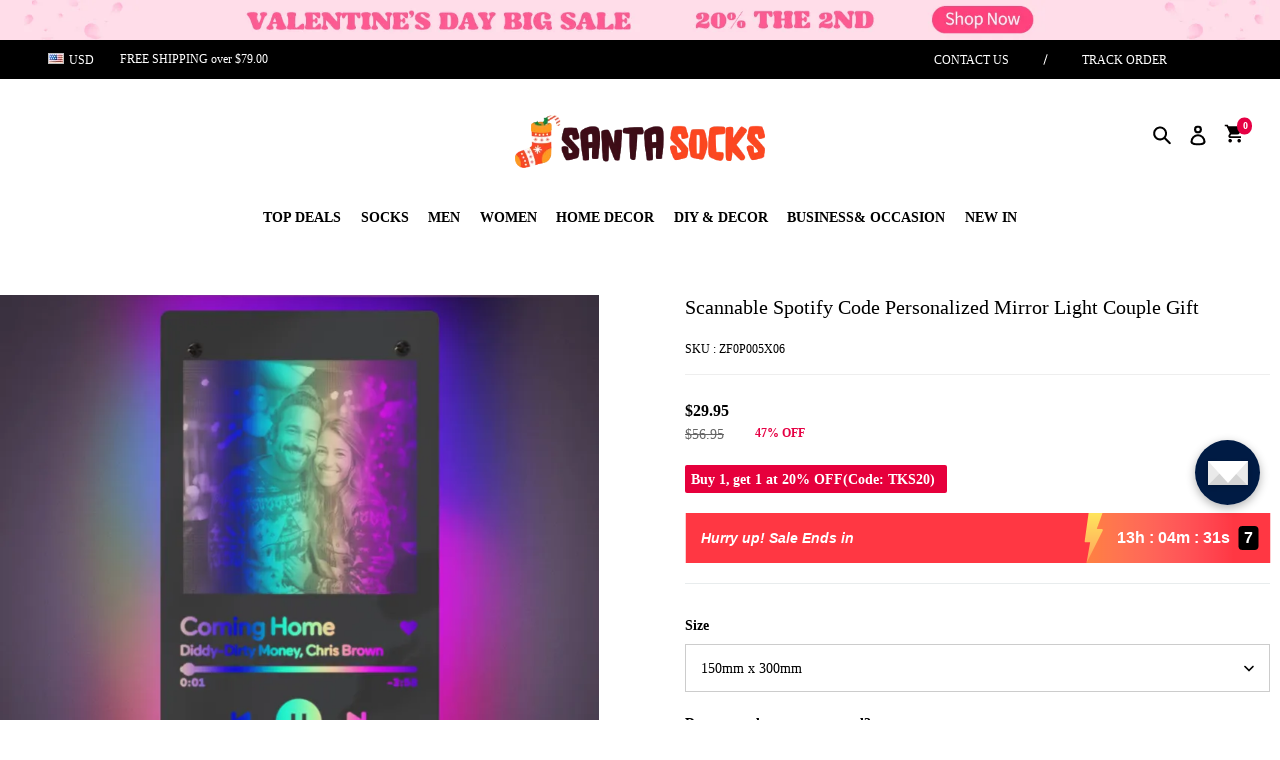

--- FILE ---
content_type: text/css; charset=UTF-8
request_url: https://www.santasocks.com/cdn/shop/prod/2004112581/1724220882448/67cfef7b63e4cf5ed0b2df11/1744703653268/assets/header-index.css?time=201
body_size: 29957
content:
.photo-iconfontstart {
    color: #ffd005;
}
.desktop-site-nav .site-nav__dropdown.text-left.megamenu-abundant-bg {
    background: #fd4624;
}
.desktop-site-nav .d-site--nav__item:hover .site-nav__link{
    color:#e60044;
    position: relative;
}
.desktop-site-nav .d-site--nav__item:hover .site-nav__link:after{
    content: "";
    display: block;
    position: absolute;
    width: 80%;
    height: 2px;
    background: #e60044;
    bottom: 0;
    left: 50%;
    transform: translateX(-50%);
}
.desktop-site-nav .megamenu .fw-blod .site-nav__dropdown-link:hover {
    color:#e60044;
}
.note_mb{
  font-size:0;
}
.header__main-wrap .sl-icon-hover:hover{
  transform: scale(1);
}
.cart-big-popimg {
    display: flex;
    justify-content: space-around;
    align-items: center;
    height: 100%;
    margin: 7rem 0;
    background: #f7f8f9;
}
.cart-big-popimg .alertboximage{width: 40%;}
 .trade-cart-sku-item .zoomimg{ 
    position: absolute;
    left: 85px;
    top: 15px;}
 .trade-cart-sku-item-image i.zoomimg {
    position: absolute;
    right: 0;
    top: -4px;    left: inherit;
    cursor: pointer;
    display: inline-block;
    vertical-align: middle;
    fill: currentColor;
}
/*  pop remove*/
.cart-remove {
  display:none;
}
.cart-remove__remove{
  display:flex;
  justify-content: center;
  align-items: center;
  height:100%;
}
.cart-remove .removeitemcart{
  padding: 5rem;
  text-align: center;
  font-size: 1.5rem;
  margin:auto;
}
.cart-remove .removeitemcart p{    font-size: 1.4rem;
  color: #000;
  text-transform: uppercase;
}
.cart-remove .removeitemcart .no-yes{ 
  display: flex;
  justify-content: center;
  padding-top: 1rem;
}
.cart-remove .removeitemcart .no-yes a{
  color: #fff;
  background: #a9a9a9;
  padding: .6rem 2rem;
  width: 28%;
  display: inline-block; 
  cursor: pointer;
  margin: 0 1rem;
  font-size: 12px;
  text-transform: uppercase;
}
.cart-remove .removeitemcart .no-yes a:nth-child(2n){
  background: #df0046;
}

 /* pop remove end  */
  .cart-top-lable li .remove .photo-delete {
    font-weight: 600;
    font-size: 14px;
}
.cart-top-lable{font-size: 12px;
    display: flex!important;
    align-items: center;
    background: #f8f8f8;
    width: calc(100% - 2rem);
    border-bottom: none;
    padding: 6px 0;
    margin: 1rem;
    color: #333;
    font-weight: 600;
    text-transform: uppercase;}
  .cart-top-lable li:nth-child(1){
    width: 136px;}
  .cart-top-lable li:nth-child(2){
    width: 30%;
    text-align: left;} 
  .cart-top-lable li:nth-child(5){
    width: 18%;}
  .cart-top-lable li:nth-child(6){
    width: 6%; 
    padding-right: 0;}
  .cart-top-lable li{
    width: 16%;
    text-align: center;}
.d-site--nav__item.drawer_switchover_menu .header__btn--close,.d-site--nav__item.drawer_switchover_menu{
  display: none;
}
.header__main--sticky .d-site--nav__item.drawer_switchover_menu{
  display: inline-block;
  line-height: 1;
}
.header__main--sticky .d-site--nav__item.drawer_switchover_menu .header__btn {
  padding: 0 8px;
}
.header__top{
  font-size:14px;
  font-weight:700;
}
.j-header_currency .top-bar__currency.current-currency>div>img{
  display: none;
}
.j-header_currency.header__nav--drawer.d-lg-none{
  position: absolute;
  left: 30px;
  top: 50%;
  transform: translateY(-50%);
}
.j-header_currency .top-bar__currency div span{
  font-size: 18px;
}
ul.shistory li,ul.schotkey li {
    width: auto;
    border-radius: 20px;
    padding: 6px 25px;
    background: #e0e0e0;
    display: inline-block;
    margin: 5px 2px;
}
ul.desktop-site-nav span.header_icon_text.d-none.d-md-block{
  display: none !important;
}

.j-stage-header-search span.icon.photofont.photo-sousuo9,.header__btn-icon.sl-icon-hover span.icon.photofont.photo-yonghu1 {
    font-size: 26px;
    color: #000;
}
.color-scheme-1 .header__top,[data-color-scheme="1"] .header__top{
  color:rgba(var(--color-scheme-1-text), 1);
}
#stage-header-cart{
  position: relative;    padding: 0;
}
.site-nav--has-dropdown #stage-header-cart .header__cart-point.body6.notranslate{top: -6px;}
#stage-header-cart .header__cart-point.body6.notranslate {
    top: -5px;;
    line-height: 15px;
    height: 1.1rem;
    width: 10px;
    color: #fff;
    border-radius: 50%;
    font-weight: bold;
    text-align: center;
    font-size: 10px;
    display: flex;
    justify-content: center;
    position: absolute;
    left: -8px;
    background-color: #e60044;
    min-width: 15px;
    min-height: 15px;
    letter-spacing: -1px;
}
#header-search-predicate .suggest-title1 {
    display: flex;
    align-items: center;
}
#header-search-predicate .suggest-title1 i.search-history-clear{
  padding-left: 8px;
}
#header-search-predicate>.container{
  position: relative;
  max-width: 1228px;
}
#header-search-predicate .search-history {
    margin-bottom: 80px;
    margin-top: 50px;
}
#header-search-predicate .suggest-title1 h3 {
    font-weight: 100;
    font-size: 14px;
    color: #000;
}
#header-search-predicate>.container ul#header-drawer__suggest-list{
  position: absolute;
  top: 0;
  background: #fff;
  box-shadow: 0 0 5px rgb(0 0 0 / 30%);
  width: 90%;
  left: 50%;
  transform: translateX(-50%);
}
.color-scheme-2 .header__top,[data-color-scheme="2"] .header__top{
  color:rgba(var(--color-scheme-2-text), 1);
}

.color-scheme-3 .header__top,[data-color-scheme="3"] .header__top{
  color:rgba(var(--color-scheme-3-text), 1);
}

.color-scheme-1 .header__top,[data-color-scheme="1"] .header__top{
  background-color:rgba(var(--color-scheme-1-bg));
}

.color-scheme-2 .header__top,[data-color-scheme="2"] .header__top{
  background-color:rgba(var(--color-scheme-2-bg));
}

.color-scheme-3 .header__top,[data-color-scheme="3"] .header__top{
  background-color:rgba(var(--color-scheme-3-bg));
}
.header__top .toolbar,.header__top .toolbar__select{
  align-items:center;
  display:flex;
  justify-content:flex-end;
}
.header__top .toolbar__select{
  flex:0 1 auto;
  flex-shrink:0;
  flex-wrap:nowrap;
  height:32px;
}
.header__layout-menu-pc{
    height: 55px;
}
.header--is-light .header__top{
  background-color:transparent;
  border-bottom:1px solid hsla(0,0%,100%,.1);
}

.header__main--sticky .header__top{
  display:none !important;
}

body[data-type_navigation_uppercase*=true] .d-site--nav__item{
  text-transform:uppercase;
}

.desktop-site-nav{
  list-style:none;
  margin:0 ;
  padding:0;
  text-align: center;
  display: flex;
  justify-content: center;
  align-items: center;
}
.desktop-site-nav__center{
  text-align:center;
}
.desktop-site-nav li{
  display:inline-block;
  position:relative;
}
.desktop-site-nav .text-left li{
  display:block;
}
.desktop-site-nav .dropdown__icon--arrow{
  margin-left:5px;
}
.desktop-site-nav .site-nav__link{
  align-items:center;    text-transform: uppercase;
  color:rgba(var(--color-text));
  display:inline-flex;
  font-family:var(--type-body-font);
  font-style:var(--type-body-font-style);
  font-weight:600;
  letter-spacing:calc(var(--type-body-letter-spacing) / 1000);
  line-height:var(--type-body-line-height);
  padding:1rem 0.61rem;
  position:relative;
  text-decoration:none;
  white-space:normal !important;
}
.desktop-site-nav .site-nav__link::after{    content: "";
    position: absolute;
    top: unset;
    width: 0;
    bottom: -1px;
    right: 48%;
    transform: translateX(50%);
    transition: width 0.3s;}
.desktop-site-nav .site-nav__link:hover:after {
    width: 80%; 
    height: 2px;
    z-index: 3;
    left: unset;
    transition: width 0.3s; 
}
[data-type_navigation_font=title] .desktop-site-nav .site-nav__link{
  font-family:var(--type-title-font);
  font-style:var(--type-title-font-style);
  font-weight:var(--type-title-font-weight, 700);
  letter-spacing:calc(var(--type-title-letter-spacing) / 1000);
  line-height:var(--type-title-line-height);
}

.color-scheme-1 .desktop-site-nav .site-nav__link,[data-color-scheme="1"] .desktop-site-nav .site-nav__link{
  color:rgba(var(--color-scheme-1-text), 1);
}

.color-scheme-2 .desktop-site-nav .site-nav__link,[data-color-scheme="2"] .desktop-site-nav .site-nav__link{
  color:rgba(var(--color-scheme-2-text), 1);
}

.color-scheme-3 .desktop-site-nav .site-nav__link,[data-color-scheme="3"] .desktop-site-nav .site-nav__link{
  color:rgba(var(--color-scheme-3-text), 1);
}
.desktop-site-nav .site-nav--is-megamenu{
  position:static;
}
.desktop-site-nav .site-nav__dropdown{
  background-color:rgba(var(--color-page-background));
  box-shadow:0 10px 20px rgba(0,0,0,.09);
  display:block;
  left:0;
  margin:0;
  max-height:760px;
  min-width:100%;
  overflow:auto;
  padding:10px 0 5px;
  pointer-events:none;
  position:absolute;
  transform:translateY(0);
  visibility:hidden;
  z-index:7;
}
.color-scheme-1 .desktop-site-nav .site-nav__dropdown,[data-color-scheme="1"] .desktop-site-nav .site-nav__dropdown{
  background-color:rgba(var(--color-scheme-1-bg));
}

.color-scheme-2 .desktop-site-nav .site-nav__dropdown,[data-color-scheme="2"] .desktop-site-nav .site-nav__dropdown{
  background-color:rgba(var(--color-scheme-2-bg));
}

.color-scheme-3 .desktop-site-nav .site-nav__dropdown,[data-color-scheme="3"] .desktop-site-nav .site-nav__dropdown{
  background-color:rgba(var(--color-scheme-3-bg));
}

.desktop-site-nav .site-nav__dropdown .site-nav__dropdown-link{
  display:inline-block;
  white-space:nowrap;
}
.color-scheme-1 .desktop-site-nav .site-nav__dropdown .site-nav__dropdown-link,[data-color-scheme="1"] .desktop-site-nav .site-nav__dropdown .site-nav__dropdown-link{
  color:rgba(var(--color-scheme-1-text), 1);
}

.color-scheme-2 .desktop-site-nav .site-nav__dropdown .site-nav__dropdown-link,[data-color-scheme="2"] .desktop-site-nav .site-nav__dropdown .site-nav__dropdown-link{
  color:rgba(var(--color-scheme-2-text), 1);
}

.color-scheme-3 .desktop-site-nav .site-nav__dropdown .site-nav__dropdown-link,[data-color-scheme="3"] .desktop-site-nav .site-nav__dropdown .site-nav__dropdown-link{
  color:rgba(var(--color-scheme-3-text), 1);
}
.site-header__cart .photo-cart{
  color: #000; 
  font-size: 20px;
  transform: translate(0px, -1px);
  display: inline-block;
}
.desktop-site-nav .megamenu{
  line-height:1.8;
  overflow:auto;
  padding:0;
}
.desktop-site-nav .megamenu .fw-blod{
  padding-left: 10px;
}
.desktop-site-nav .megamenu .fw-blod .site-nav__dropdown-link{
  font-weight:600;
  margin-top:0;
  font-size: 18px;
}
.desktop-site-nav .megamenu .fw-blod.header-body3 .site-nav__dropdown-link{
  font-weight:500;
}
.desktop-site-nav .megamenu .site-nav__dropdown-link{    width: 100%;
  margin:4px 0;
  white-space:normal;
}
.desktop-site-nav .magamenu__container{
  width: 100%;
  max-width: 1228px;
  margin: 0 auto;
  padding: 0;
}
.desktop-site-nav .magamenu__container,.desktop-site-nav .unmegamenu-container.site-nav__dropdown ul{
  opacity:0;
  transform:translateY(0px);
  /* transition:opacity .3s ease 50ms, transform .25s cubic-bezier(.165, .84, .44, 1) 50ms; */
}
.desktop-site-nav .unmegamenu-container.site-nav__dropdown ul{
  padding-left:0;
}
.desktop-site-nav .unmegamenu-container.site-nav__dropdown ul>li{
  padding:8px 15px;
}
.desktop-site-nav .megamenu__colection-image{
  display:none;
  margin-bottom:20px;
  position:relative;
  width:100%;
}
.desktop-site-nav .megamenu__colection-image .megamenu__colection-image-pic{
  bottom:0;
  height:100%;
  left:0;
  object-fit:cover;
  position:absolute;
  right:0;
  top:0;
  width:100%;
}
.desktop-site-nav .site-nav--has-dropdown{
  z-index:6;
}
.desktop-site-nav .site-nav--has-dropdown.actived{
  z-index:7;
}
.desktop-site-nav .site-nav--has-dropdown.actived .megamenu__colection-image{
  display:block;
}
.desktop-site-nav .site-nav--has-dropdown.actived .site-nav__dropdown{
  display:block;
  pointer-events:auto;
  visibility:visible;
  height: 75vh;
  overflow: hidden;
}
.desktop-site-nav .site-nav--has-dropdown.actived .magamenu__container,.desktop-site-nav .grid-wrap{
  height: 100%;
}
.desktop-site-nav .site-nav--has-dropdown.actived .magamenu__container,.desktop-site-nav .site-nav--has-dropdown.actived .unmegamenu-container.site-nav__dropdown>ul{
  opacity:1;
  transform:translateY(0);
}
.desktop-site-nav .grid-wrap{
  width: 100%;
  display: flex;
  justify-content: space-between;
}
.desktop-site-nav .nav-grid{
  align-content:flex-start;
  display:flex;
  display:grid;
  flex-wrap:wrap;
  grid-template-columns:repeat(auto-fill, minmax(220px, 1fr));
  list-style:none;
  margin:0 0 0 ;
  overflow:hidden;
  width: 50%;
}
.desktop-site-nav .menu-item-right {
    width: 50%;
    display: flex;
    justify-content: space-around;
}
.desktop-site-nav .menu-item-right .small_list{
  width: 45%;
  margin-bottom: 15px;
}
.desktop-site-nav .menu-item-right .small_list a{
  display: block;
}
.desktop-site-nav .nav-grid__item{
  flex:1;
  max-width:400px;
  min-height:1px;
  min-width:220px;
  padding:0 0 20px 20px;
}
.desktop-site-nav .menu__img-title,.desktop-site-nav .nav-grid__item{
  overflow:hidden;
  word-break:break-word;
}
.desktop-site-nav .left{
  float:left;
  margin-bottom:20px;
  margin-right:20px;
}
.desktop-site-nav .right{
  float:right;
  margin-bottom:20px;
  margin-left:20px;
}
.desktop-site-nav li[data-float*=left] .nav-grid{
  margin-left:0;
}
.desktop-site-nav li[data-float*=right] .nav-grid{
  margin-right:20px;
}

.site-nav__dropdown-link:hover{
  color:rgba(var(--color-text), .7);
}

.header--is-light .desktop-site-nav .d-site--nav__item .d-site--nav__underline:after{
  border-bottom-color:#fff;
}
.header--is-light .desktop-site-nav .site-nav--has-dropdown.actived{
  background-color:rgba(var(--color-page-background));
}
.header--is-light .desktop-site-nav .site-nav--has-dropdown.actived .site-nav-item{
  color:rgba(var(--color-header-text));
}
.header--is-light .desktop-site-nav .site-nav--has-dropdown.actived .d-site--nav__underline:after{
  border-bottom-color:rgba(var(--color-header-text));
}
.header--is-light .desktop-site-nav .site-nav--has-dropdown.appear-animation{
  background-color:rgba(var(--color-page-background));
}
.header--is-light .desktop-site-nav .site-nav--has-dropdown.appear-animation .site-nav-item{
  color:rgba(var(--color-header-text));
}
.header--is-light .site-nav__dropdown{
  background-color:rgba(var(--color-page-background));
}

.header__logo{
  display:block;
  margin:36px auto 16px;
}
.header__logo img{
  vertical-align:middle;
}
.header__logo a{
  color:rgba(var(--color-text));
  font-size:30px;
  line-height:39px;
  text-align:left;
  text-decoration:none;
}
[data-type_title_uppercase=true] .header__logo a{
  text-transform:uppercase;
}

.color-scheme-1 .header__logo a,[data-color-scheme="1"] .header__logo a{
  color:rgba(var(--color-scheme-1-text), 1);
}

.color-scheme-2 .header__logo a,[data-color-scheme="2"] .header__logo a{
  color:rgba(var(--color-scheme-2-text), 1);
}

.color-scheme-3 .header__logo a,[data-color-scheme="3"] .header__logo a{
  color:rgba(var(--color-scheme-3-text), 1);
}

.header__logo a:hover{
  color:rgba(var(--color-text));
}
.color-scheme-1 .header__logo a:hover,[data-color-scheme="1"] .header__logo a:hover{
  color:rgba(var(--color-scheme-1-text), 1);
}

.color-scheme-2 .header__logo a:hover,[data-color-scheme="2"] .header__logo a:hover{
  color:rgba(var(--color-scheme-2-text), 1);
}

.color-scheme-3 .header__logo a:hover,[data-color-scheme="3"] .header__logo a:hover{
  color:rgba(var(--color-scheme-3-text), 1);
}

.header__logo--link{
  display:block;
}
.header__logo--link img{
  width:100%;
}

@media (max-width:749.98px){
    .header__btn .cart-item-count{
        width: auto;
    }
  .header__logo{
    margin:8px 0;
  }
  .cart-big-popimg {
    margin: 0 auto;
    justify-content: space-around;
    padding: 0 1rem;
}
  .cart-top-lable{
    display: none!important;}
}
.header__btn{
  color:rgba(var(--color-text));
  cursor:pointer;
  display:inline-flex;
}
.color-scheme-1 .header__btn,[data-color-scheme="1"] .header__btn{
  color:rgba(var(--color-scheme-1-text), 1);
}

.color-scheme-2 .header__btn,[data-color-scheme="2"] .header__btn{
  color:rgba(var(--color-scheme-2-text), 1);
}

.color-scheme-3 .header__btn,[data-color-scheme="3"] .header__btn{
  color:rgba(var(--color-scheme-3-text), 1);
}

.header__btn .header__btn-content{
  align-items:center;
  display:flex;
}
.header__btn .header__btn-icon{
  position:relative;
}

span.header_icon_text.d-none.d-md-block{
  color: #000;
  font-size: 12px;
  display: inline-block;
  transform: translateY(2px);
  padding-left: 5px;
  font-family: "Open Sans";
}
#stage-header-cart a {
 
}
.shopline-element-header-icon-search.header__btn {
  display: flex;
  align-items: center;
}
.header__btn .header__btn-text{
  margin-left:8px;
  margin-right:16px;
}
.header__btn:last-of-type .header__btn-text{
  margin-right:0;
}
.header__btn span,.header__btn svg{
    vertical-align:middle;
    height: 1.25em;
    width: 1.25em;
    font-size: 16px;
}
.header__btn:hover{
  color:rgba(var(--color-text));
}
.color-scheme-1 .header__btn:hover,[data-color-scheme="1"] .header__btn:hover{
  color:rgba(var(--color-scheme-1-text), 1);
}

.color-scheme-2 .header__btn:hover,[data-color-scheme="2"] .header__btn:hover{
  color:rgba(var(--color-scheme-2-text), 1);
}

.color-scheme-3 .header__btn:hover,[data-color-scheme="3"] .header__btn:hover{
  color:rgba(var(--color-scheme-3-text), 1);
}
.header__btn--menu .photo-menu {
    font-size: 26px;
    width: 20px;
    height: 2px;
    display: flex;
    padding: 6px 0 8px;
    border-top: 2px solid #e6166c;
    border-bottom: 2px solid #e6166c;
    border-radius: 0;
}
.header__btn--menu .photo-menu::before {
    content: "";
    display: block;
    width: 100%;
    height: 2px;
    background: #57e2db;
}
.header__btn--menu{
  background:none;
  border:none;
  padding:0;
}
.header__btn--menu .header__btn--close{
  display: none;  
}
.header__cart{
  position:relative;
}
.header__cart .header__cart-point{
  background-color:rgba(var(--color-cart-dot));
  border-radius:20px;
  color:rgba(var(--color-cart-dot-text));
  display:none;
  left:24px;
  line-height:20px;
  min-width:20px;
  padding:0 6px;
  position:absolute;
  text-align:center;
  top:-8px;
  transform:translateX(-50%);
}
.color-scheme-1 .header__cart .header__cart-point,[data-color-scheme="1"] .header__cart .header__cart-point{
  background-color:rgba(var(--color-scheme-1-text));
  color:rgba(var(--color-scheme-1-bg), 1);
}

.color-scheme-2 .header__cart .header__cart-point,[data-color-scheme="2"] .header__cart .header__cart-point{
  background-color:rgba(var(--color-scheme-2-text));
  color:rgba(var(--color-scheme-2-bg), 1);
}

.color-scheme-3 .header__cart .header__cart-point,[data-color-scheme="3"] .header__cart .header__cart-point{
  background-color:rgba(var(--color-scheme-3-text));
  color:rgba(var(--color-scheme-3-bg), 1);
}

.header__cart--active .header__cart-point{
  display:block;
}
#menu-drawer .select-wrapper .icon_txt{
  font-weight: 100;  
  padding-left: 16px;
  font-size: 13px;
}
span.icon.photofont.photo-a-ChooseCurrency{
  font-size: 25px;
  font-weight: 100;
}
.label-currency {
  display: flex;
  align-items: center;
}
.desktop-split-nav{
  align-items:center;
  display:flex;
  flex:1 1 100%;
}

@media (max-width:749.98px){
  .desktop-split-nav{
    justify-content:center;
  }
  #menu-drawer .track-order > a i {
    font-size: 22px;
    font-weight: 900;
  }
  #menu-drawer .track-order > a span{
    padding: 0;
    font-size: 12px;
    padding-left: 8px;
    font-weight: 100;
  }
  #menu-drawer:after {
    content: "";
    position: absolute;
    width: 100vw;
    left: 0;
    top: 0;
    height: 4px;
    background: #E60044;
    z-index: 100;
  }
}
.desktop-split-nav .header-item--split-left{
  display:flex;
  flex:1 1 20%;
  justify-content:flex-end;
}
.desktop-split-nav .header-item--split-right{
  display:flex;
  flex:1 1 20%;
}
.desktop-split-nav .desktop-split-nav__logo{
  align-items:center;
  text-align:center;
}
@media (min-width:750px){
  .desktop-split-nav .desktop-split-nav__logo{
    margin:0 30px;
  }
}

.stage-announcement-bar{
  overflow:hidden;
  padding:6px 0;
  position:relative;
  word-break:break-word;
  z-index:120;
}
.stage-announcement-bar .container{
  text-align:center;
}
.stage-announcement-bar .announcement-haslink .announcement__text{
  border-bottom:1px solid rgba(var(--color-header-announcement-bar-text));
}
.stage-announcement-bar .announcement__text{
  color:currentColor;
}

.header__icon-statement{
  align-items:center;
  color:rgba(var(--color-text));
  display:flex;
  justify-content:center;
  margin-left:20px;
}
.header__icon-statement.header__icon-statement-ismobile{
  display:none;
}
.header__icon-statement:hover{
  color:rgba(var(--color-text));
}
.header__icon-statement svg{
  flex-shrink:0;
  width:30px;
}
.header__icon-statement path{
  fill:currentColor;
}
.header__icon-statement .header__icon-right{
  margin-left:10px;
}
.header__icon-statement .header__icon-title{
  flex-shrink:0;
  font-size:14px;
  line-height:22px;
  max-width:200px;
  overflow:hidden;
  text-overflow:ellipsis;
  white-space:nowrap;
}
.header__icon-statement .header__icon-title:first-child{
  font-size:16px;
  font-weight:600;
}

@media (max-width:959.98px){
  .header__icon-statement,.is-sticky .header__layout-container .header__icon-statement-ismobile{
    display:none;
  }
  .header__icon-statement .header__icon-title{
    font-size:12px;
    max-width:100%;
  }
  .header__icon-statement .header__icon-title:first-child{
    font-size:14px;
    font-weight:600;
  }
  .header__icon-statement .header__icon-title+.header__icon-title{
    margin-left:10px;
  }
  .header__icon-statement svg{
    height:16px;
    width:16px;
  }
  .header__icon-statement.header__icon-statement-ismobile{
    background-color:rgba(var(--color-page-background));
    display:flex;
    margin-left:0;
    padding-bottom:10px;
  }
  .header__icon-statement.header__icon-statement-ismobile .header__icon-right{
    display:flex;
    overflow:hidden;
  }
}
.header__search--container{
  display:none;
  height:100%;
  left:0;
  /* opacity:0; */
  overflow:hidden;
  position:fixed;
  right:0;
  transition:opacity 0.01s;
  z-index:128;
}
.header__search--container .header__search{
    background: #f6f6f6;
    padding: 30px 0px;
}
.header__search--container .header__search .container{
  align-items:stretch;
  display:flex;
  flex:1 1 100%;
  max-width: 1228px;
  margin: 0 auto;
}
.header__search--container .header__search--form{
  display:flex;
  flex:1 1 auto;
}
.color-scheme-1 .header__search--container .header__search--form,[data-color-scheme="1"] .header__search--container .header__search--form{
  border-color:rgba(var(--color-scheme-1-text), 1);
}

.color-scheme-2 .header__search--container .header__search--form,[data-color-scheme="2"] .header__search--container .header__search--form{
  border-color:rgba(var(--color-scheme-2-text), 1);
}

.color-scheme-3 .header__search--container .header__search--form,[data-color-scheme="3"] .header__search--container .header__search--form{
  border-color:rgba(var(--color-scheme-3-text), 1);
}
button.header__search--btn.header__cancel--btn.j-stage-search-close svg {
    width: 50px;
    height: 50px;
    color: #777;
}
@media (max-width:749.98px){
  .header__search--container .header__search{
    padding: 10px 0px;
  }
  .header__search--container .header__search--form{
    padding: 0 0px 0 20px;
  }
}
.header__search--container button.header__search--btn.j-stage-force-search{
  display: none;
}
.header__search--container .header__search--btn{
  
  align-items:center;
  background:none;
  border:none;
  color:rgba(var(--color-text));
  cursor:pointer;
  display:flex;
  padding:0 15px 0 0;
}
.header__search--container .header__cancel--btn{
  padding:0 15px;
}
.header__search--container .header__search--input{
  background-color:inherit;
  border:0;
  border-radius:0;
  color:inherit;
  flex:1 1 auto;
  max-width:100%;
  outline:none;
  padding:8px 0;
  width:100%;
  font-size: 45px;
}
.header__search--container .header__search--input::placeholder{
  color: #a0a0a0
}
.header__search--container .header__search--input::-webkit-search-cancel-button{
  display:none;
}
.header__search--container.is-active{
  bottom:0;
  display:block;
  opacity:1;
  overflow:visible;
  background: #fff;
}
.header__search--container.is-transitioning{
  display:block !important;
  visibility:visible !important;
}

.header__search--predicate{
  background-color:#fff;
  background-color:rgba(var(--color-page-background));
  color:#000;
  color:rgba(var(--color-text));
  left:0;
  max-height:60vh;
  max-height:calc(100vh - 100%);
  overflow:auto;
  position:absolute;
  right:0;
  top:100%;
  z-index:130;
}
.header__search--predicate.fix_ad_input{
  max-height:50vh;
}

.header__suggest--list,.searchbar__suggest--list{
  list-style:none;
  margin:0;
  padding:0;
}
.header__suggest--list li,.searchbar__suggest--list li{
  align-items:center;
  display:flex;
  padding:0 12px 0 36px;
}
.header__suggest--list li a,.searchbar__suggest--list li a{
  border-radius:2px;
  color:rgba(var(--color-text));
  overflow:hidden;
  padding:8px 0 8px 12px;
  text-decoration:none;
  text-overflow:ellipsis;
  width:100%;
}
.header__suggest--list li a:hover,.searchbar__suggest--list li a:hover{
  background-color:rgba(var(--color-text), .08);
}
.header__suggest--list li a[data-match=true],.searchbar__suggest--list li a[data-match=true]{
  color:rgba(var(--color-text), .6);
}
.header__suggest--list li a[data-match=true] span,.searchbar__suggest--list li a[data-match=true] span{
  color:rgba(var(--color-text));
}
.header__suggest--list li:last-child,.searchbar__suggest--list li:last-child{
  margin-bottom:32px;
}

#suggest-menu-list{
  display:none;
}
.header__search--container .header__cancel--btn span.photofont.icon.photo-close.suggest-close {
    font-size: 40px;
}
.searchbar__suggest--list{
  background-color:rgba(var(--color-page-background));
}
.searchbar__suggest--list .body2,.searchbar__suggest--list .trade_summations .trade_summations_fee .settleSumAmount .text_bold,.trade_summations .trade_summations_fee .settleSumAmount .searchbar__suggest--list .text_bold{
  font-weight:600;
}
.searchbar__suggest--list li a{
  color:rgba(var(--color-text));
}

[data-button_style=radius] .header__searchBar-container .searchbar--input{
  border-radius:4px 0 0 4px;
}
[data-button_style=radius] .header__searchBar-container .icon-search{
  border-radius:0 4px 4px 0;
}
.search-modal__content{
  position: relative;
    z-index: 2;
}
@media (max-width:749.98px){
 
  .header__search--container button.header__search--btn.j-stage-force-search {
    display: block;
  }
  .header__search--container button.header__search--btn.j-stage-force-search svg {
    width: 30px;
  }
  .header__search--container .header__cancel--btn span.photofont.icon.photo-close.suggest-close {
    font-size: 30px;
  }
  #header-search-predicate .suggest-title1 {
    display: flex;
    align-items: center;
    margin: 20px 0;
  }
  div#header-search-predicate {
    padding: 0 20px;
  }
   .trade-cart-sku-item .zoomimg{ 
    position: absolute;
    left: 95px;
    top: 6px;}
    .cart-big-popimg .alertboximage {
    width: 53%;
}
  .header-mb-nav{
    display: flex;
    align-items: center;
    position: absolute;
    left: 0;
    width: 25%;
    justify-content: space-around;}
  .header__top{
    display:none;
  }
}
.header__searchBar-container{
  align-items:center;
  box-sizing:border-box;
  display:flex;
  height:40px;
  justify-content:space-between;
}
.header__searchBar-container.middle{
  flex:0 1 250px;
}
.header__searchBar-container.large{
  flex:0 1 475px;
}
.header__searchBar-container.full{
  width:100%;
}
.header__searchBar-container .searchbar__input--container{
  flex:1;
  height:100%;
  max-width:100%;
  position:relative;
}
.header__searchBar-container .searchbar__input--container .header__search--predicate{
  background:rgba(var(--color-page-background));
  border-radius:4px;
  box-shadow:0 10px 20px rgba(0,0,0,.1);
  top:110%;
}
.header__searchBar-container .searchbar__input--container .searchbar__suggest--list li{
  padding:0;
}
.header__searchBar-container .searchbar__input--container .searchbar__suggest--list li:last-child{
  margin-bottom:10px;
}
.header__searchBar-container .searchbar__input--container .searchbar__suggest--list li:first-child{
  margin-top:10px;
}
.header__searchBar-container .searchbar__input--container .searchbar__suggest--list a{
  margin:0 10px;
  padding:8px 12px;
}
.header__searchBar-container .searchbar__input--container .searchbar--input{
  border:1px solid rgba(var(--color-entry-line));
}
.header__searchBar-container .searchbar__input--container .searchbar--input::-webkit-search-cancel-button{
  display:none;
}
.header__searchBar-container input{
  -webkit-appearance:none;
  background-color:#fff;
  border:none;
  border-radius:0;
  color:#000;
  flex:1;
  height:100%;
  padding-left:10px;
  width:100%;
}
.header__searchBar-container input::placeholder{
  color:inherit;
}
.header__searchBar-container .icon-search{
  align-items:center;
  background-color:rgba(var(--color-btn-background));
  color:rgba(var(--color-btn-text));
  cursor:pointer;
  display:flex;
  height:100%;
  justify-content:center;
  padding:0 10px;
}

.drawer-menu__container{
  display:flex;
  flex-direction:column;
  height:100%;
}
.drawer-menu__container .drawer-menu__wrapper{
  flex:1;
  overflow:auto;
}

#menu-drawer-currency .drawer__main,#menu-drawer-locale .drawer__main{
  padding-top:0;
}

#menu-drawer-currency .j-drawer-back,#menu-drawer-locale .j-drawer-back{
  color:rgba(var(--color-text));
}

#menu-drawer .drawer__main{
  padding-left:0;
  padding-right:0;
  padding-top:0;
}

#menu-drawer .drawer__header--fixed{
  padding:0 30px;
}

.stage-mobile-nav{
  list-style:none;
  margin:0;
  padding:0;
}
.stage-mobile-nav .mobile-nav__first{
  order:2;
}
.stage-mobile-nav a,.stage-mobile-nav a:hover{
  color:rgba(var(--color-text));
}
.stage-mobile-nav .nav-pd{
  padding:10px 30px;
}
.stage-mobile-nav .nav-ph{
  padding:0 15px;
}
.stage-mobile-nav ul{
  list-style:none;
  padding:0;
}
.stage-mobile-nav li{
  margin-bottom:0;
}
.stage-mobile-nav button{
  background:none;
  border:none;
  outline:none;
}
.stage-mobile-nav .menu__img{
  background-color:rgba(var(--color-text), .05);
  font-size:0;
  padding:30px;
}
.stage-mobile-nav .menu__img img{
  width:100%;
}
.stage-mobile-nav .menu__img .menu__img-title{
  color:rgba(var(--color-text));
  margin-top:8px;
}
.stage-mobile-nav .mobile-nav__item{
  display:block;
  position:relative;
}
.stage-mobile-nav .mobile-nav__has-sublist{
  display:flex;
}
.stage-mobile-nav .mobile-nav__link{
  display:block;
  flex:1 1 auto;
}
.stage-mobile-nav .mobile-nav__link--top-level{
  flex:1 1 auto;
  word-break:break-word;
}
.stage-mobile-nav .mobile-nav__toggle{
  align-items:center;
  display:flex;
  flex:0 1 auto;
  word-break:break-word;
}
.stage-mobile-nav .collapsible-content--all{
  -webkit-backface-visibility:hidden;
  backface-visibility:hidden;
  height:0;
  opacity:0;
  overflow:hidden;
  visibility:hidden;
}
.stage-mobile-nav .collapsible-content.is-open{
  opacity:1;
  transition:opacity 1s cubic-bezier(.25, .46, .45, .94), height .35s cubic-bezier(.25, .46, .45, .94);
  visibility:visible;
}
.stage-mobile-nav .collapsible-content__inner{
  display:flex;
  flex-direction:column;
  transition:transform .3s cubic-bezier(.25, .46, .45, .94);
}
.stage-mobile-nav .collapsible-content__inner .left{
  order:1;
  padding-bottom:0;
}
.stage-mobile-nav .collapsible-content__inner .right{
  order:3;
  padding-top:0;
}
.stage-mobile-nav .collapsible-content__inner .mobile-nav__second{
  order:2;
}
.stage-mobile-nav div[data-float*=left] .mobile-nav__second{
  padding-top:20px;
}
.stage-mobile-nav div[data-float*=right] .mobile-nav__second{
  padding-bottom:20px;
}
.stage-mobile-nav .collapsible-content--all .collapsible-content__inner{
  transform:translateY(40px);
}
.stage-mobile-nav .collapsible-content{
  transition:opacity .3s cubic-bezier(.25, .46, .45, .94), height .3s cubic-bezier(.25, .46, .45, .94);
}
.stage-mobile-nav .is-open .collapsible-content__inner{
  transform:translateY(0);
  transition:transform .5s cubic-bezier(.25, .46, .45, .94);
}
.stage-mobile-nav .mobile-nav__child-item{
  display:flex;
}
.stage-mobile-nav .mobile-nav__second{
  background-color:rgba(var(--color-text), .05);
}
.stage-mobile-nav .mobile-nav__first>.nav-pd{
  padding-bottom:12px;
  padding-top:12px;
}
.stage-mobile-nav .nav-collapsible-trigger{
  align-items:center;
  color:rgba(var(--color-text));
  cursor:pointer;
  display:flex;
  padding:0 0 0 20px;
}
.stage-mobile-nav .nav-collapsible-trigger .toggle-show{
  display:none;
}
.stage-mobile-nav .nav-collapsible-trigger .toggle-close{
  display:inline-block;
  transform:scaleY(-1);
}
.stage-mobile-nav .nav-collapsible-trigger.is-open .toggle-show{
  display:inline-block;
}
.stage-mobile-nav .nav-collapsible-trigger.is-open .toggle-close{
  display:none;
}
.stage-mobile-nav .is-transitioning{
  display:block !important;
  visibility:visible !important;
}
.stage-mobile-nav .mobile-nav__item--secondary{
  margin-top:12px;
}
.stage-mobile-nav .mobile-nav__item--secondary.top{
  order:1;
}
.stage-mobile-nav .mobile-nav__item--secondary.bottom{
  order:3;
}
.stage-mobile-nav .mobile-nav__item--secondary:after{
  display:none;
}
.stage-mobile-nav .locale-currency{
  align-items:center;
  display:flex;
}
.stage-mobile-nav .locale-currency .locale-currency__icon--arrow{
  margin-left:8px;
}

.split-bottom,.split-top{
  background-color:rgba(var(--color-entry-line));
  flex-shrink:0;
  height:1px;
  margin:12px 30px;
}

.grid{
  margin-left:-15px;
  padding:0 30px;
}

.grid__item{
  float:left;
  margin:9px 0;
  min-height:1px;
  padding-left:15px;
  width:50%;
}

.mobile-nav__social{
  display:flex;
  flex-shrink:0;
  flex-wrap:wrap;
  justify-content:stretch;
  list-style:none outside;
  margin:15px 0 8px;
  padding:0 30px;
}
.mobile-nav__social li{
  border:1px solid;
  border-color:rgba(var(--color-entry-line));
  flex:0 1 33.33%;
  margin:0 0 -1px;
  text-align:center;
}
.mobile-nav__social li:nth-child(3n-1){
  margin-left:-1px;
  margin-right:-1px;
}
.mobile-nav__social li a{
  align-items:center;
  color:rgba(var(--color-text));
  display:flex;
  justify-content:center;
  padding:8px 30px;
}

.currency-list,.drawer-menu-locale-currency{
  list-style:none;
  margin:0;
  padding:0;
}
.currency-list .click,.currency-list a,.drawer-menu-locale-currency .click,.drawer-menu-locale-currency a{
  color:rgba(var(--color-text));
}
.currency-list li,.drawer-menu-locale-currency li{
  align-items:center;
  display:flex;
  height:36px;
}

.drawer-menu-locale-currency[data-currency]{
  height:100%;
}
.drawer-menu-locale-currency[data-currency] .currency-search{
  color:rgba(var(--color-text));
  flex-shrink:0;
}
.drawer-menu-locale-currency[data-currency] .currency-search input{
  color:rgba(var(--color-text));
}

@media (max-width:749.98px){
  .stage-mobile-nav .nav-pd{
    padding:10px 20px;
  }
  .stage-mobile-nav .menu__img{
    padding:20px;
  }
  .split-bottom,.split-top{
    margin-left:20px;
    margin-right:20px;
  }
  #menu-drawer .drawer__header--fixed,.grid,.mobile-nav__social{
    padding:0 0px;
  }
}
*,:after,:before{
  box-sizing:border-box;
}

:focus{
  outline:0;
}

@media (min-width:750px){
  .trade_cart,.trade_mini_cart{
    flex-wrap:wrap;
  }
  .trade_cart main,.trade_mini_cart main{
    order:1;
  }
  .trade_cart aside,.trade_mini_cart aside{
    order:2;
  }
  .trade_cart .trade_cart_recently-viewed-product,.trade_mini_cart .trade_cart_recently-viewed-product{
    order:3;
  }
}
@media (max-width:749.98px){
  .trade_cart main,.trade_mini_cart main{
    order:1;
  }
  .trade_cart aside,.trade_mini_cart aside{
    order:3;
  }
  .trade_cart .trade_cart_recently-viewed-product,.trade_mini_cart .trade_cart_recently-viewed-product{
    order:2;
  }
}
.trade_cart .text_bold,.trade_mini_cart .text_bold{
  font-weight:600;
}
.trade_cart .hide,.trade_cart.hide,.trade_mini_cart .hide,.trade_mini_cart.hide{
  display:none !important;
}
.trade_cart .tip,.trade_mini_cart .tip{
  color:#2c2c2c;
  font-size:12px;
  line-height:1.4;
  margin-bottom:0;
  opacity:.4;
}
.trade_cart .content_wrapper,.trade_mini_cart .content_wrapper{
  margin-bottom:42px;
}
.trade_cart .content_wrapper--small,.trade_mini_cart .content_wrapper--small{
  margin-bottom:28px;
}
.trade_cart .content_wrapper--large,.trade_mini_cart .content_wrapper--large{
  margin-bottom:56px;
}
.trade_cart .select__box__padding,.trade_mini_cart .select__box__padding{
  padding:20px 24px;
}
.trade_cart .modules-header,.trade_mini_cart .modules-header{
  color:#2c2c2c;
  font-size:18px;
  font-weight:500;
  line-height:1.4;
  margin-bottom:16px;
}
.trade_cart .modules-header.modules-header-no-wrap,.trade_mini_cart .modules-header.modules-header-no-wrap{
  margin-bottom:8px;
}
@media screen and (max-width:999px){
  .trade_cart .content_wrapper,.trade_mini_cart .content_wrapper{
    margin-bottom:28px;
  }
  .trade_cart .content_wrapper--small,.trade_mini_cart .content_wrapper--small{
    margin-bottom:20px;
  }
  .trade_cart .content_wrapper--large,.trade_mini_cart .content_wrapper--large{
    margin-bottom:42px;
  }
  .trade_cart .select__box__padding,.trade_mini_cart .select__box__padding{
    padding:20px 16px;
  }
  .trade_cart .modules-header.modules-header-double-rows,.trade_mini_cart .modules-header.modules-header-double-rows{
    margin-bottom:8px;
  }
}
.trade_cart span.notranslate sup,.trade_mini_cart span.notranslate sup{
  position:relative;
  top:-.3em;
  vertical-align:baseline;
}
.trade_cart span.notranslate.body1 sup,.trade_mini_cart span.notranslate.body1 sup{
  top:-.7em;
}

.trade_cart_recently-viewed-product{
  /* margin-top:40px; */
  width:100%;
}
@media (max-width:749.98px){
  .trade_cart_recently-viewed-product{
    margin:0 auto;
  }
}

.form-title{
  color:#2c2c2c;
  font-size:18px;
  font-weight:500;
  margin-bottom:15px;
}

input[type=radio]{
  cursor:pointer;
}

.up_arrow_icon{
  background-image:var(--sl-asset-checkout-images-payment_temp--svg);
  display:inline-block;
  height:16px;
  width:16px;
}

.co-toast{
  background:rgba(0,0,0,.7);
  border-radius:4px;
  color:#fff;
  left:50%;
  line-height:1.5;
  max-width:400px;
  padding:10px 20px;
  position:fixed;
  text-align:left;
  top:30%;
  transform:translate(-50%, -50%);
  word-break:break-word;
  z-index:1000;
}

.mp-toast{
  box-sizing:content-box;
  left:50%;
  margin:0;
  max-width:320px;
  padding:0;
  position:absolute;
  top:50%;
  transform:translate3d(-50%, -50%, 0);
  z-index:1010;
}
.mp-toast.comment-toast{
  width:fit-content;
}
.mp-toast.comment-toast__inner{
  border-radius:0;
}
.mp-toast__inner{
  font-feature-settings:"tnum";
  background:#000;
  border-radius:4px;
  box-shadow:0 4px 20px rgba(0,0,0,.15);
  color:#fff;
  display:inline-block;
  font-size:14px;
  font-variant:tabular-nums;
  line-height:1.5;
  list-style:none;
  opacity:.85;
  padding:16px 32px;
  pointer-events:none;
  pointer-events:all;
  text-align:center;
}
.mp-toast__hidden{
  display:none !important;
}
.mp-toast--loading{
  align-items:center;
  background-color:rgba(0,0,0,.7);
  border-radius:8px;
  color:#fff;
  color:#c8c9cc;
  display:flex;
  flex-direction:column;
  font-size:14px;
  font-size:0;
  justify-content:center;
  max-width:70%;
  min-height:88px;
  padding:16px;
  text-align:center;
  vertical-align:middle;
  white-space:pre-wrap;
  width:88px;
  word-break:break-all;
}
.mp-toast--loading-style2{
  background-color:transparent;
}
.mp-toast--loading-style2 .mp-toast__content{
  display:none;
}
.mp-toast__loading{
  color:#fff;
  padding:4px;
}
.mp-toast__text{
  color:#fff;
  font-size:14px;
  margin-top:8px;
  min-height:0;
  min-width:96px;
}
.mp-toast__fullscreen{
  position:fixed !important;
}

.mp-loading{
  color:#c8c9cc;
  font-size:0;
  position:relative;
  vertical-align:middle;
}
.mp-loading__circular{
  display:block;
  height:100%;
  width:100%;
}
.mp-loading__circular circle{
  stroke:currentColor;
  stroke-width:3;
  stroke-linecap:round;
  animation:mp-circular 1.5s ease-in-out infinite;
}
.mp-loading__text{
  color:#969799;
  font-size:14px;
  margin-left:8px;
}
.mp-loading__spinner,.mp-loading__text{
  display:inline-block;
  vertical-align:middle;
}
.mp-loading__spinner{
  animation:mp-rotate .8s linear infinite;
  height:30px;
  max-height:100%;
  max-width:100%;
  position:relative;
  width:100%;
}
.mp-loading__spinner--circular{
  animation-duration:2s;
}
.mp-loading__success-box{
  display:inline-block;
  height:30px;
  max-height:100%;
  max-width:100%;
  position:relative;
  vertical-align:middle;
  width:100%;
}
.mp-loading__success-box .hookmark{
  stroke-dasharray:100 100;
  stroke-dashoffset:100;
  animation:1s linear hookmarkTransform forwards .6s;
}
.mp-loading__success-box .circle{
  stroke-dasharray:120;
  stroke-dashoffset:120;
  animation:1s linear circleTransform forwards;
}
.mp-loading__success-box svg{
  height:100%;
  width:100%;
}
@keyframes circleTransform{
  0%{
    stroke-dasharray:120;
    stroke-dashoffset:120;
  }
  to{
    stroke-dasharray:120;
    stroke-dashoffset:0;
  }
}
@keyframes hookmarkTransform{
  0%{
    stroke-dasharray:100 100;
    stroke-dashoffset:100;
  }
  to{
    stroke-dasharray:100 100;
    stroke-dashoffset:0;
  }
}
@keyframes mp-circular{
  0%{
    stroke-dasharray:1, 200;
    stroke-dashoffset:0;
  }
  50%{
    stroke-dasharray:90, 150;
    stroke-dashoffset:-40;
  }
  to{
    stroke-dasharray:90, 150;
    stroke-dashoffset:-120;
  }
}
@keyframes mp-rotate{
  0%{
    transform:rotate(0deg);
  }
  to{
    transform:rotate(1turn);
  }
}
@media (max-width:320px){
  .mp-toast.comment-toast{
    max-width:80%;
    padding:16px 22px;
  }
}
.btn{
  border:var(--btn-border-thickness) solid transparent;
  border-radius:var(--btn-border-radius);
  color:rgba(var(--color-text));
  cursor:pointer;
  display:inline-block;
  font-family:var(--type-body-font);
  font-size:14px;
  font-weight:600;
  letter-spacing:calc(var(--type-body-letter-spacing) / 1000);
  line-height:1.6;
  padding:calc(var(--btn-border-thickness) + 9px) calc(var(--btn-border-thickness) + 18px);
  position:relative;
  text-align:center;
  transition:opacity .15s ease-in-out;
  user-select:none;
  vertical-align:middle;
  white-space:normal;
  background-color: rgba(var(--color-button-background));
}
.btn:focus{
  outline:0;
}
.btn.disabled,.btn:disabled,fieldset:disabled .btn{
  cursor:not-allowed;
  opacity:.3;
}


.btn-outline-primary,.btn-outline-primary.active,.btn-outline-primary:active,.btn-outline-primary:focus,.btn-outline-primary:hover{
  border-color:rgba(var(--color-secondary-btn-border));
  color:rgba(var(--color-secondary-btn-border));
}

.btn-link,.trade-cart-continue-btn{
  border-radius:0;
  color:rgba(var(--color-text));
  padding-bottom:0;
  padding-top:0;
}
.btn-link:focus,.btn-link:hover,.trade-cart-continue-btn:focus,.trade-cart-continue-btn:hover{
  color:rgba(var(--color-text));
}

.btn-lg{
  font-size:16px;
  padding:calc(var(--btn-border-thickness) + 11px) calc(var(--btn-border-thickness) + 20px);
}

.btn-lg,.btn-sm{
  border-radius:var(--btn-border-radius);
}

.btn-sm{
  font-size:12px;
  padding:calc(var(--btn-border-thickness) + 8px) calc(var(--btn-border-thickness) + 14px);
}
@keyframes btn-sweep{
  0%{
    left:-60%;
    opacity:1;
  }
  to{
    left:100%;
    opacity:1;
  }
}
@keyframes btn-loading{
  0%{
    transform:rotate(0);
  }
  to{
    transform:rotate(1turn);
  }
}
@keyframes btn-loading-sm{
  0%{
    transform:rotate(0) scale(.8);
  }
  to{
    transform:rotate(1turn) scale(.8);
  }
}
.btn-extra,.btn-primary,.btn-secondary,.trade-cart-checkout-module .trade-cart-non-empty-continue-btn,.trade_coupon__btns>button,.trade_mini_cart .trade-cart-banner-summations-footer-checkout,.trade_mini_cart .trade-cart-banner-summations-footer-view-cart{
  border:initial;
  position:relative;
}

.btn-primary,.trade_coupon__btns>button,.trade_mini_cart .trade-cart-banner-summations-footer-checkout{
  --btn-border-background-color:rgba(var(--color-btn-background));
}
.color-scheme-1 .btn-primary:after,.color-scheme-1 .trade_coupon__btns>button:after,.color-scheme-1 .trade_mini_cart .trade-cart-banner-summations-footer-checkout:after,.trade_mini_cart .color-scheme-1 .trade-cart-banner-summations-footer-checkout:after{
  box-shadow:0 0 0 var(--btn-border-thickness) rgba(var(--color-scheme-1-bg), calc(100% - var(--btn-border-opacity))), 0 0 0 var(--btn-border-thickness) var(--btn-border-background-color);
}
.color-scheme-1 .btn-primary.disabled:hover:after,.color-scheme-1 .trade_coupon__btns>button.disabled:hover:after,.color-scheme-1 .trade_mini_cart .disabled.trade-cart-banner-summations-footer-checkout:hover:after,.trade_mini_cart .color-scheme-1 .disabled.trade-cart-banner-summations-footer-checkout:hover:after{
  box-shadow:0 0 0 var(--btn-border-thickness) rgba(var(--color-scheme-1-bg), calc(100% - var(--btn-border-opacity)));
}
.color-scheme-1 .btn-primary:hover:after,.color-scheme-1 .trade_coupon__btns>button:hover:after,.color-scheme-1 .trade_mini_cart .trade-cart-banner-summations-footer-checkout:hover:after,.trade_mini_cart .color-scheme-1 .trade-cart-banner-summations-footer-checkout:hover:after{
  box-shadow:0 0 0 calc(var(--btn-border-thickness) + 1px) rgba(var(--color-scheme-1-bg), calc(100% - var(--btn-border-opacity))), 0 0 0 calc(var(--btn-border-thickness) + 1px) var(--btn-border-background-color);
}

.color-scheme-2 .btn-primary:after,.color-scheme-2 .trade_coupon__btns>button:after,.color-scheme-2 .trade_mini_cart .trade-cart-banner-summations-footer-checkout:after,.trade_mini_cart .color-scheme-2 .trade-cart-banner-summations-footer-checkout:after{
  box-shadow:0 0 0 var(--btn-border-thickness) rgba(var(--color-scheme-2-bg), calc(100% - var(--btn-border-opacity))), 0 0 0 var(--btn-border-thickness) var(--btn-border-background-color);
}
.color-scheme-2 .btn-primary.disabled:hover:after,.color-scheme-2 .trade_coupon__btns>button.disabled:hover:after,.color-scheme-2 .trade_mini_cart .disabled.trade-cart-banner-summations-footer-checkout:hover:after,.trade_mini_cart .color-scheme-2 .disabled.trade-cart-banner-summations-footer-checkout:hover:after{
  box-shadow:0 0 0 var(--btn-border-thickness) rgba(var(--color-scheme-2-bg), calc(100% - var(--btn-border-opacity)));
}
.color-scheme-2 .btn-primary:hover:after,.color-scheme-2 .trade_coupon__btns>button:hover:after,.color-scheme-2 .trade_mini_cart .trade-cart-banner-summations-footer-checkout:hover:after,.trade_mini_cart .color-scheme-2 .trade-cart-banner-summations-footer-checkout:hover:after{
  box-shadow:0 0 0 calc(var(--btn-border-thickness) + 1px) rgba(var(--color-scheme-2-bg), calc(100% - var(--btn-border-opacity))), 0 0 0 calc(var(--btn-border-thickness) + 1px) var(--btn-border-background-color);
}

.color-scheme-3 .btn-primary:after,.color-scheme-3 .trade_coupon__btns>button:after,.color-scheme-3 .trade_mini_cart .trade-cart-banner-summations-footer-checkout:after,.trade_mini_cart .color-scheme-3 .trade-cart-banner-summations-footer-checkout:after{
  box-shadow:0 0 0 var(--btn-border-thickness) rgba(var(--color-scheme-3-bg), calc(100% - var(--btn-border-opacity))), 0 0 0 var(--btn-border-thickness) var(--btn-border-background-color);
}
.color-scheme-3 .btn-primary.disabled:hover:after,.color-scheme-3 .trade_coupon__btns>button.disabled:hover:after,.color-scheme-3 .trade_mini_cart .disabled.trade-cart-banner-summations-footer-checkout:hover:after,.trade_mini_cart .color-scheme-3 .disabled.trade-cart-banner-summations-footer-checkout:hover:after{
  box-shadow:0 0 0 var(--btn-border-thickness) rgba(var(--color-scheme-3-bg), calc(100% - var(--btn-border-opacity)));
}
.color-scheme-3 .btn-primary:hover:after,.color-scheme-3 .trade_coupon__btns>button:hover:after,.color-scheme-3 .trade_mini_cart .trade-cart-banner-summations-footer-checkout:hover:after,.trade_mini_cart .color-scheme-3 .trade-cart-banner-summations-footer-checkout:hover:after{
  box-shadow:0 0 0 calc(var(--btn-border-thickness) + 1px) rgba(var(--color-scheme-3-bg), calc(100% - var(--btn-border-opacity))), 0 0 0 calc(var(--btn-border-thickness) + 1px) var(--btn-border-background-color);
}

.btn-primary,.trade_coupon__btns>button,.trade_mini_cart .trade-cart-banner-summations-footer-checkout{
  border-radius:var(--btn-border-radius-outset);
  position:relative;
}
.btn-primary:before,.trade_coupon__btns>button:before,.trade_mini_cart .trade-cart-banner-summations-footer-checkout:before{
  border-radius:var(--btn-border-radius-outset);
  bottom:0;
  box-shadow:var(--btn-shadow-offset-x) var(--btn-shadow-offset-y) var(--btn-shadow-blur) rgba(var(--color-text), var(--btn-shadow-opacity));
  content:"";
  left:0;
  pointer-events:none;
  position:absolute;
  right:0;
  top:0;
}
.btn-primary:after,.trade_coupon__btns>button:after,.trade_mini_cart .trade-cart-banner-summations-footer-checkout:after{  
  bottom:var(--btn-border-thickness);
  box-shadow:0 0 0 var(--btn-border-thickness) rgba(var(--color-btn-text), calc(100% - var(--btn-border-opacity))), 0 0 0 var(--btn-border-thickness) var(--btn-border-background-color);
  content:"";
  left:var(--btn-border-thickness);
  pointer-events:none;
  position:absolute;
  right:var(--btn-border-thickness);
  top:var(--btn-border-thickness);
  transition:box-shadow .1s ease;
  z-index:1;
}
.btn-primary.disabled:hover:after,.trade_coupon__btns>button.disabled:hover:after,.trade_mini_cart .disabled.trade-cart-banner-summations-footer-checkout:hover:after{
  box-shadow:0 0 0 var(--btn-border-thickness) rgba(var(--color-btn-text), calc(100% - var(--btn-border-opacity)));
}
.btn-primary:hover:after,.trade_coupon__btns>button:hover:after,.trade_mini_cart .trade-cart-banner-summations-footer-checkout:hover:after{
  box-shadow:0 0 0 calc(var(--btn-border-thickness) + 1px) rgba(var(--color-btn-text), calc(100% - var(--btn-border-opacity))), 0 0 0 calc(var(--btn-border-thickness) + 1px) var(--btn-border-background-color);
}

.btn-extra{
  --btn-border-background-color:transparent;
}
.color-scheme-1 .btn-extra:after{
  box-shadow:0 0 0 var(--btn-border-thickness) rgba(var(--color-scheme-1-text), var(--btn-border-opacity)), 0 0 0 var(--btn-border-thickness) var(--btn-border-background-color);
}
.color-scheme-1 .btn-extra.disabled:hover:after{
  box-shadow:0 0 0 var(--btn-border-thickness) rgba(var(--color-scheme-1-text), var(--btn-border-opacity));
}
.color-scheme-1 .btn-extra:hover:after{
  box-shadow:0 0 0 calc(var(--btn-border-thickness) + 1px) rgba(var(--color-scheme-1-text), var(--btn-border-opacity)), 0 0 0 calc(var(--btn-border-thickness) + 1px) var(--btn-border-background-color);
}

.color-scheme-2 .btn-extra:after{
  box-shadow:0 0 0 var(--btn-border-thickness) rgba(var(--color-scheme-2-text), var(--btn-border-opacity)), 0 0 0 var(--btn-border-thickness) var(--btn-border-background-color);
}
.color-scheme-2 .btn-extra.disabled:hover:after{
  box-shadow:0 0 0 var(--btn-border-thickness) rgba(var(--color-scheme-2-text), var(--btn-border-opacity));
}
.color-scheme-2 .btn-extra:hover:after{
  box-shadow:0 0 0 calc(var(--btn-border-thickness) + 1px) rgba(var(--color-scheme-2-text), var(--btn-border-opacity)), 0 0 0 calc(var(--btn-border-thickness) + 1px) var(--btn-border-background-color);
}

.color-scheme-3 .btn-extra:after{
  box-shadow:0 0 0 var(--btn-border-thickness) rgba(var(--color-scheme-3-text), var(--btn-border-opacity)), 0 0 0 var(--btn-border-thickness) var(--btn-border-background-color);
}
.color-scheme-3 .btn-extra.disabled:hover:after{
  box-shadow:0 0 0 var(--btn-border-thickness) rgba(var(--color-scheme-3-text), var(--btn-border-opacity));
}
.color-scheme-3 .btn-extra:hover:after{
  box-shadow:0 0 0 calc(var(--btn-border-thickness) + 1px) rgba(var(--color-scheme-3-text), var(--btn-border-opacity)), 0 0 0 calc(var(--btn-border-thickness) + 1px) var(--btn-border-background-color);
}

.btn-extra{
  border-radius:var(--btn-border-radius-outset);
  position:relative;
}
.btn-extra:before{
  border-radius:var(--btn-border-radius-outset);
  bottom:0;
  box-shadow:var(--btn-shadow-offset-x) var(--btn-shadow-offset-y) var(--btn-shadow-blur) rgba(var(--color-text), var(--btn-shadow-opacity));
  left:0;
  right:0;
  top:0;
}
.btn-extra:after,.btn-extra:before{
  content:"";
  pointer-events:none;
  position:absolute;
}
.btn-extra:after{
  border-radius:var(--btn-border-radius);
  bottom:var(--btn-border-thickness);
  box-shadow:0 0 0 var(--btn-border-thickness) rgba(var(--color-text), var(--btn-border-opacity)), 0 0 0 var(--btn-border-thickness) var(--btn-border-background-color);
  left:var(--btn-border-thickness);
  right:var(--btn-border-thickness);
  top:var(--btn-border-thickness);
  transition:box-shadow .1s ease;
  z-index:1;
}
.btn-extra.disabled:hover:after{
  box-shadow:0 0 0 var(--btn-border-thickness) rgba(var(--color-text), var(--btn-border-opacity));
}
.btn-extra:hover:after{
  box-shadow:0 0 0 calc(var(--btn-border-thickness) + 1px) rgba(var(--color-text), var(--btn-border-opacity)), 0 0 0 calc(var(--btn-border-thickness) + 1px) var(--btn-border-background-color);
}

.color-scheme-1 .btn-secondary:after,.color-scheme-1 .trade-cart-checkout-module .trade-cart-non-empty-continue-btn:after,.color-scheme-1 .trade_mini_cart .trade-cart-banner-summations-footer-view-cart:after,.trade-cart-checkout-module .color-scheme-1 .trade-cart-non-empty-continue-btn:after,.trade_mini_cart .color-scheme-1 .trade-cart-banner-summations-footer-view-cart:after{
  box-shadow:0 0 0 var(--btn-border-thickness) rgba(var(--color-scheme-1-bg), var(--btn-border-opacity)), 0 0 0 var(--btn-border-thickness) var(--btn-border-background-color);
}
.color-scheme-1 .btn-secondary.disabled:hover:after,.color-scheme-1 .trade-cart-checkout-module .disabled.trade-cart-non-empty-continue-btn:hover:after,.color-scheme-1 .trade_mini_cart .disabled.trade-cart-banner-summations-footer-view-cart:hover:after,.trade-cart-checkout-module .color-scheme-1 .disabled.trade-cart-non-empty-continue-btn:hover:after,.trade_mini_cart .color-scheme-1 .disabled.trade-cart-banner-summations-footer-view-cart:hover:after{
  box-shadow:0 0 0 var(--btn-border-thickness) rgba(var(--color-scheme-1-bg), var(--btn-border-opacity));
}
.color-scheme-1 .btn-secondary:hover:after,.color-scheme-1 .trade-cart-checkout-module .trade-cart-non-empty-continue-btn:hover:after,.color-scheme-1 .trade_mini_cart .trade-cart-banner-summations-footer-view-cart:hover:after,.trade-cart-checkout-module .color-scheme-1 .trade-cart-non-empty-continue-btn:hover:after,.trade_mini_cart .color-scheme-1 .trade-cart-banner-summations-footer-view-cart:hover:after{
  box-shadow:0 0 0 calc(var(--btn-border-thickness) + 1px) rgba(var(--color-scheme-1-bg), var(--btn-border-opacity)), 0 0 0 calc(var(--btn-border-thickness) + 1px) var(--btn-border-background-color);
}

.color-scheme-2 .btn-secondary:after,.color-scheme-2 .trade-cart-checkout-module .trade-cart-non-empty-continue-btn:after,.color-scheme-2 .trade_mini_cart .trade-cart-banner-summations-footer-view-cart:after,.trade-cart-checkout-module .color-scheme-2 .trade-cart-non-empty-continue-btn:after,.trade_mini_cart .color-scheme-2 .trade-cart-banner-summations-footer-view-cart:after{
  box-shadow:0 0 0 var(--btn-border-thickness) rgba(var(--color-scheme-2-bg), var(--btn-border-opacity)), 0 0 0 var(--btn-border-thickness) var(--btn-border-background-color);
}
.color-scheme-2 .btn-secondary.disabled:hover:after,.color-scheme-2 .trade-cart-checkout-module .disabled.trade-cart-non-empty-continue-btn:hover:after,.color-scheme-2 .trade_mini_cart .disabled.trade-cart-banner-summations-footer-view-cart:hover:after,.trade-cart-checkout-module .color-scheme-2 .disabled.trade-cart-non-empty-continue-btn:hover:after,.trade_mini_cart .color-scheme-2 .disabled.trade-cart-banner-summations-footer-view-cart:hover:after{
  box-shadow:0 0 0 var(--btn-border-thickness) rgba(var(--color-scheme-2-bg), var(--btn-border-opacity));
}
.color-scheme-2 .btn-secondary:hover:after,.color-scheme-2 .trade-cart-checkout-module .trade-cart-non-empty-continue-btn:hover:after,.color-scheme-2 .trade_mini_cart .trade-cart-banner-summations-footer-view-cart:hover:after,.trade-cart-checkout-module .color-scheme-2 .trade-cart-non-empty-continue-btn:hover:after,.trade_mini_cart .color-scheme-2 .trade-cart-banner-summations-footer-view-cart:hover:after{
  box-shadow:0 0 0 calc(var(--btn-border-thickness) + 1px) rgba(var(--color-scheme-2-bg), var(--btn-border-opacity)), 0 0 0 calc(var(--btn-border-thickness) + 1px) var(--btn-border-background-color);
}

.color-scheme-3 .btn-secondary:after,.color-scheme-3 .trade-cart-checkout-module .trade-cart-non-empty-continue-btn:after,.color-scheme-3 .trade_mini_cart .trade-cart-banner-summations-footer-view-cart:after,.trade-cart-checkout-module .color-scheme-3 .trade-cart-non-empty-continue-btn:after,.trade_mini_cart .color-scheme-3 .trade-cart-banner-summations-footer-view-cart:after{
  box-shadow:0 0 0 var(--btn-border-thickness) rgba(var(--color-scheme-3-bg), var(--btn-border-opacity)), 0 0 0 var(--btn-border-thickness) var(--btn-border-background-color);
}
.color-scheme-3 .btn-secondary.disabled:hover:after,.color-scheme-3 .trade-cart-checkout-module .disabled.trade-cart-non-empty-continue-btn:hover:after,.color-scheme-3 .trade_mini_cart .disabled.trade-cart-banner-summations-footer-view-cart:hover:after,.trade-cart-checkout-module .color-scheme-3 .disabled.trade-cart-non-empty-continue-btn:hover:after,.trade_mini_cart .color-scheme-3 .disabled.trade-cart-banner-summations-footer-view-cart:hover:after{
  box-shadow:0 0 0 var(--btn-border-thickness) rgba(var(--color-scheme-3-bg), var(--btn-border-opacity));
}
.color-scheme-3 .btn-secondary:hover:after,.color-scheme-3 .trade-cart-checkout-module .trade-cart-non-empty-continue-btn:hover:after,.color-scheme-3 .trade_mini_cart .trade-cart-banner-summations-footer-view-cart:hover:after,.trade-cart-checkout-module .color-scheme-3 .trade-cart-non-empty-continue-btn:hover:after,.trade_mini_cart .color-scheme-3 .trade-cart-banner-summations-footer-view-cart:hover:after{
  box-shadow:0 0 0 calc(var(--btn-border-thickness) + 1px) rgba(var(--color-scheme-3-bg), var(--btn-border-opacity)), 0 0 0 calc(var(--btn-border-thickness) + 1px) var(--btn-border-background-color);
}

.btn-secondary,.trade-cart-checkout-module .trade-cart-non-empty-continue-btn,.trade_mini_cart .trade-cart-banner-summations-footer-view-cart{
  border-radius:var(--btn-border-radius-outset);
}
.btn-secondary:before,.trade-cart-checkout-module .trade-cart-non-empty-continue-btn:before,.trade_mini_cart .trade-cart-banner-summations-footer-view-cart:before{
  border-radius:var(--btn-border-radius-outset);
  bottom:0;
  box-shadow:var(--btn-shadow-offset-x) var(--btn-shadow-offset-y) var(--btn-shadow-blur) rgba(var(--color-text), var(--btn-shadow-opacity));
  content:"";
  left:0;
  pointer-events:none;
  position:absolute;
  right:0;
  top:0;
}
.btn-secondary:after,.trade-cart-checkout-module .trade-cart-non-empty-continue-btn:after,.trade_mini_cart .trade-cart-banner-summations-footer-view-cart:after{
  border-radius:var(--btn-border-radius);
  bottom:var(--btn-border-thickness);
  box-shadow:0 0 0 var(--btn-border-thickness) rgba(var(--color-secondary-btn-border), var(--btn-border-opacity)), 0 0 0 var(--btn-border-thickness) var(--btn-border-background-color);
  content:"";
  left:var(--btn-border-thickness);
  pointer-events:none;
  position:absolute;
  right:var(--btn-border-thickness);
  top:var(--btn-border-thickness);
  transition:box-shadow .1s ease;
  z-index:1;
}
.btn-secondary.disabled:hover:after,.trade-cart-checkout-module .disabled.trade-cart-non-empty-continue-btn:hover:after,.trade_mini_cart .disabled.trade-cart-banner-summations-footer-view-cart:hover:after{
  box-shadow:0 0 0 var(--btn-border-thickness) rgba(var(--color-secondary-btn-border), var(--btn-border-opacity));
}
.btn-secondary:hover:after,.trade-cart-checkout-module .trade-cart-non-empty-continue-btn:hover:after,.trade_mini_cart .trade-cart-banner-summations-footer-view-cart:hover:after{
  box-shadow:0 0 0 calc(var(--btn-border-thickness) + 1px) rgba(var(--color-secondary-btn-border), var(--btn-border-opacity)), 0 0 0 calc(var(--btn-border-thickness) + 1px) var(--btn-border-background-color);
}

.btn-link,.trade-cart-continue-btn{
  font-size:calc(var(--type-body-size) * .875);
  padding-left:1px;
  padding-right:1px;
  position:relative;
  text-decoration:underline;
  text-underline-offset:6px;
}
.btn-link:hover,.trade-cart-continue-btn:hover{
  text-decoration:underline;
}

.btn-primary:active:active:before,.trade_coupon__btns>button:active:active:before,.trade_mini_cart .trade-cart-banner-summations-footer-checkout:active:active:before{
  animation:primary-btn-press linear .6s 1;
  animation-fill-mode:forwards;
}

.btn-outline-primary,.btn-outline-primary.active,.btn-outline-primary:active,.btn-outline-primary:focus,.btn-outline-primary:hover{
  border-color:rgba(var(--color-btn-background));
  color:rgba(var(--color-btn-background));
}
.btn-outline-primary.disabled,.btn-outline-primary:disabled{
  background-color:transparent;
}

@keyframes primary-btn-press{
  0%{
    background:transparent radial-gradient(circle, hsla(0,0%,100%,.08) 1%, transparent 0) 50%/100%;
  }
  to{
    background-position:50%;
    background-size:25000%;
  }
}
.btn-secondary,.trade-cart-checkout-module .trade-cart-non-empty-continue-btn,.trade_mini_cart .trade-cart-banner-summations-footer-view-cart{
  --btn-border-background-color:rgba(var(--color-secondary-btn-backgroud));
  position:relative;
}
.btn-secondary:hover,.trade-cart-checkout-module .trade-cart-non-empty-continue-btn:hover,.trade_mini_cart .trade-cart-banner-summations-footer-view-cart:hover{
  opacity:.9;
}
.btn-secondary:active:before,.trade-cart-checkout-module .trade-cart-non-empty-continue-btn:active:before,.trade_mini_cart .trade-cart-banner-summations-footer-view-cart:active:before{
  animation:secondary-btn-press linear .6s 1;
  animation-fill-mode:forwards;
}

@keyframes secondary-btn-press{
  0%{
    background:rgba(var(--color-secondary-btn-text), .08) radial-gradient(circle, rgba(var(--color-secondary-btn-text), .08) 1%, transparent 1%) 50%/100%;
  }
  to{
    background-position:50%;
    background-size:25000%;
  }
}
.btn-primary.disabled,.btn-secondary.disabled,.trade-cart-checkout-module .disabled.trade-cart-non-empty-continue-btn,.trade_coupon__btns>button.disabled,.trade_mini_cart .disabled.trade-cart-banner-summations-footer-checkout,.trade_mini_cart .disabled.trade-cart-banner-summations-footer-view-cart{
  opacity:.6;
}
.btn-primary.disabled:active:before,.btn-primary.disabled:focus:before,.btn-primary.disabled:hover:before,.btn-secondary.disabled:active:before,.btn-secondary.disabled:focus:before,.btn-secondary.disabled:hover:before,.trade-cart-checkout-module .disabled.trade-cart-non-empty-continue-btn:active:before,.trade-cart-checkout-module .disabled.trade-cart-non-empty-continue-btn:focus:before,.trade-cart-checkout-module .disabled.trade-cart-non-empty-continue-btn:hover:before,.trade_coupon__btns>button.disabled:active:before,.trade_coupon__btns>button.disabled:focus:before,.trade_coupon__btns>button.disabled:hover:before,.trade_mini_cart .disabled.trade-cart-banner-summations-footer-checkout:active:before,.trade_mini_cart .disabled.trade-cart-banner-summations-footer-checkout:focus:before,.trade_mini_cart .disabled.trade-cart-banner-summations-footer-checkout:hover:before,.trade_mini_cart .disabled.trade-cart-banner-summations-footer-view-cart:active:before,.trade_mini_cart .disabled.trade-cart-banner-summations-footer-view-cart:focus:before,.trade_mini_cart .disabled.trade-cart-banner-summations-footer-view-cart:hover:before{
  background:unset;
}

.btn-extra{
  --btn-border-background-color:currentColor;
  border-color:currentColor;
  font-size:calc(var(--type-body-size) * .75);
}

.btn{
  font-size:calc(var(--type-body-size) * .875);
  word-break:break-word;
}
.btn-lg{
  font-size:calc(var(--type-body-size) * 1);
}
.btn-sm{
  font-size:calc(var(--type-body-size) * .75);
}

.btn.btn--loading{
  color:transparent !important;
}
.btn.btn--loading .btn-loading__spinner:after{
  animation:btn-loading linear 1.5s infinite;
  background-image:url("[data-uri]");
  background-repeat:no-repeat;
  border-radius:.5em;
  content:"";
  height:20px;
  left:50%;
  margin-left:-10px;
  margin-top:-10px;
  position:absolute;
  top:50%;
  width:20px;
}
.btn--loading.trade-cart-continue-btn .btn-loading__spinner:after,.btn-extra.btn--loading .btn-loading__spinner:after,.btn-link.btn--loading .btn-loading__spinner:after{
  animation-name:btn-loading-sm;
  background-color:transparent;
  transform-origin:center;
}
.btn-primary.btn--loading .btn-loading__spinner:after,.btn-primary.btn--loading:active .btn-loading__spinner:after,.btn-primary.btn--loading:hover .btn-loading__spinner:after,.trade_coupon__btns>button.btn--loading .btn-loading__spinner:after,.trade_mini_cart .btn--loading.trade-cart-banner-summations-footer-checkout .btn-loading__spinner:after{
  background:none;
  background-image:url("[data-uri]");
  background-position:50%;
  background-repeat:no-repeat;
  opacity:1;
  transition:none;
}
.btn-secondary.btn--loading .btn-loading__spinner:after,.btn-secondary.btn--loading:active .btn-loading__spinner:after,.btn-secondary.btn--loading:hover .btn-loading__spinner:after,.trade-cart-checkout-module .btn--loading.trade-cart-non-empty-continue-btn .btn-loading__spinner:after,.trade_mini_cart .btn--loading.trade-cart-banner-summations-footer-view-cart .btn-loading__spinner:after{
  background:none;
  background-position:50%;
  background-repeat:no-repeat;
  opacity:1;
  transition:none;
}
@supports (mask-image:var(--sl-asset-images-svg-icon_loading--svg)){
  .btn-secondary.btn--loading .btn-loading__spinner:after,.btn-secondary.btn--loading:active .btn-loading__spinner:after,.btn-secondary.btn--loading:hover .btn-loading__spinner:after,.trade-cart-checkout-module .btn--loading.trade-cart-non-empty-continue-btn .btn-loading__spinner:after,.trade_mini_cart .btn--loading.trade-cart-banner-summations-footer-view-cart .btn-loading__spinner:after{
    background-blend-mode:soft-light;
    background-color:rgba(var(--color-secondary-btn-text));
    mask-image:var(--sl-asset-images-svg-icon_loading--svg);
  }
}
@supports not (mask-image:var(--sl-asset-images-svg-icon_loading--svg)){
  .btn-secondary.btn--loading .btn-loading__spinner:after,.btn-secondary.btn--loading:active .btn-loading__spinner:after,.btn-secondary.btn--loading:hover .btn-loading__spinner:after,.trade-cart-checkout-module .btn--loading.trade-cart-non-empty-continue-btn .btn-loading__spinner:after,.trade_mini_cart .btn--loading.trade-cart-banner-summations-footer-view-cart .btn-loading__spinner:after{
    background:var(--sl-asset-images-svg-icon_loading--svg) 50%/100% no-repeat;
  }
}

.btn-default,.btn-default.active,.btn-default.disabled,.btn-default:active,.btn-default:disabled,.btn-default:focus,.btn-default:hover{
  background-color:rgba(var(--color-page-background));
  border-color:rgba(var(--color-page-background));
}

.btn--square{
  border-radius:0 !important;
}

.btn--radius{
  border-radius:4px !important;
}

.btn--rounded{
  border-radius:46px !important;
}

@media (min-width:750px){
  .btn-link,.trade-cart-continue-btn{
    font-size:calc(var(--type-body-size) * 1);
  }
  .btn-extra{
    font-size:calc(var(--type-body-size) * .875);
  }
  .btn{
    font-size:calc(var(--type-body-size) * 1);
  }
  .btn-lg{
    font-size:calc(var(--type-body-size) * 1.125);
  }
  .btn-sm{
    font-size:calc(var(--type-body-size) * .875);
  }
}
.cart-stepper{
  display:flex;
  margin:0;
  padding:var(--input-border-thickness);
}
.color-scheme-1 .cart-stepper{
  box-shadow:0 0 0 var(--input-border-thickness) rgba(var(--color-scheme-1-text), var(--input-border-opacity));
}

.color-scheme-2 .cart-stepper{
  box-shadow:0 0 0 var(--input-border-thickness) rgba(var(--color-scheme-2-text), var(--input-border-opacity));
}

.color-scheme-3 .cart-stepper{
  box-shadow:0 0 0 var(--input-border-thickness) rgba(var(--color-scheme-3-text), var(--input-border-opacity));
}

.cart-stepper{
  border-radius:var(--input-border-radius-outset);
  position:relative;
}
.cart-stepper:before{
  border-radius:var(--input-border-radius-outset);
  bottom:0;
  box-shadow:var(--input-shadow-offset-x) var(--input-shadow-offset-y) var(--input-shadow-blur) rgba(var(--color-text), var(--input-shadow-opacity));
  left:0;
  right:0;
  top:0;
}
.cart-stepper:after,.cart-stepper:before{
  /* content:"";
  pointer-events:none;
  position:absolute; */
}
.cart-stepper:after{
  border-radius:var(--input-border-radius);
  bottom:var(--input-border-thickness);
  box-shadow:0 0 0 var(--input-border-thickness) rgba(var(--color-text), var(--input-border-opacity));
  left:var(--input-border-thickness);
  right:var(--input-border-thickness);
  top:var(--input-border-thickness);
  transition:box-shadow .1s ease;
  z-index:1;
}
.cart-stepper-minus,.cart-stepper-plus{
  cursor:pointer;
}
.cart-stepper-minus.disabled,.cart-stepper-plus.disabled{
  cursor:not-allowed;
  opacity:.4;
}
.cart-stepper-button{
  -webkit-box-pack:center;
  align-items:center;
  display:flex;
  font-weight:700;
  -webkit-justify-content:center;
  justify-content:center;
  padding:0;
  -webkit-user-select:none;
  user-select:none;
}
.cart-stepper-button svg path{
  stroke:rgba(var(--color-text));
}
.cart-stepper-input{
  background-color:transparent;
  border:none;
  color:rgba(var(--color-text));
  outline:none;
  padding:0;
  text-align:center;
  width:46px;
}
.cart-stepper-input:focus{
  border-color:#2c2c2c;
  box-shadow:none;
}
@media (min-width:750px){
  .cart-stepper-button{
    height:28px;
    width:28px;
  }
}
@media (max-width:749.98px){
  .cart-stepper-button{
    height:28px;
    width:22px;
  }
  .cart-stepper-button svg{width: 15px; height: 15px;}
  .cart-stepper-input{
    width:40px;
    font-weight: 600;
  }
}

.empty-cart-title{
  margin:0 auto;
  text-align:center;
}

.empty-cart-continue-btn{
  display:block;
  font-size:16px;
  line-height:160%;
  margin:10px auto 50px;
  text-align:center;
}
.empty-cart-continue-btn a{
  color:#000;
  text-decoration:none;
}

.trade_mini_cart .empty-cart-continue-btn{
  margin-bottom:0;
}

@media (max-width:749.98px){
  .empty-cart-continue-btn{
    margin-bottom:0;
  }
}
.cart-title-tag{
  margin:20px auto 30px;
  text-align:center;
}
@media (max-width:959.98px){
  .cart-title-tag{
    margin-top:0;
  }
}

.trade_cart_empty_wrapper{
}
.trade_cart_empty_wrapper .mini-cart-title{
  margin-top:140px;
}
@media screen and (max-width:999px){
  .trade_cart_empty_wrapper{
    margin-bottom:0px;
    margin-top:80px;
  }
  .trade_cart_empty_wrapper .mini-cart-title{
    margin-top:65px;
  }
}

.trade-cart-safety-logo{
  border-top:1px solid rgba(var(--color-entry-line), .5);
  margin-bottom:12px;
  margin-top:15px;
  padding-bottom:24px;
  padding-top:15px;
  word-break:break-word;
}
.trade-cart-safety-logo .trade-cart-safety-logo-title{
  color:rgba(var(--color-text));
  font-size:14px;
}
.trade-cart-safety-logo .trade-cart-safety-logo-list{
  margin-bottom:16px;
}
.trade-cart-safety-logo .trade-cart-safety-logo-list .safety-logo-icon{
  height:24px;
  margin-right:12px;
  margin-top:12px;
  width:38px;
}
.trade-cart-safety-logo .trade-cart-safety-logo-list .safety-logo-image{
  max-height:69px;
  max-width:100%;
}
.trade-cart-safety-logo .trade-cart-safety-logo-pre{
  border-radius:4px 4px 0 0;
  color:rgba(var(--color-text));
  margin:0;
  white-space:pre-wrap;
  word-break:break-word;
}
.trade-cart-safety-logo .trade-cart-safety-logo-pre>p{
  margin-bottom:0;
}
.trade-cart-safety-logo .trade-cart-safety-logo-list-pc{
  display:block;
}
.trade-cart-safety-logo .trade-cart-safety-logo-list-mobile{
  display:none;
}
@media screen and (max-width:999px){
  .trade-cart-safety-logo{
    margin-top:31px;
    padding-top:20px;
  }
  .trade-cart-safety-logo .trade-cart-safety-logo-list-pc{
    display:none;
  }
  .trade-cart-safety-logo .trade-cart-safety-logo-list-mobile{
    display:block;
  }
}
.cart-sku-list-promotion-module,.cart-sku-list-promotion-module-can-jump{
  background:rgba(var(--color-discount), .05);
  padding:12px 16px;
  word-break:break-word;
}
.cart-sku-list-promotion-module-arrow,.cart-sku-list-promotion-module-can-jump-arrow{
  margin-left:12px;
}
.cart-sku-list-promotion-module-arrow svg path,.cart-sku-list-promotion-module-can-jump-arrow svg path{
  stroke:rgba(var(--color-text));
}
.cart-sku-list-promotion-module-can-jump-wrapper,.cart-sku-list-promotion-module-wrapper{
  color:rgba(var(--color-text));
}
.cart-sku-list-promotion-module-can-jump-wrapper{
  align-items:center;
  display:flex;
  justify-content:space-between;
  text-decoration:none;
}
.cart-sku-list-promotion-module{
  align-items:center;
  display:flex;
}
.cart-sku-list-promotion .sales__promotionReminder-saved{
  color:rgba(var(--color-discount));
}
@media (min-width:750px){
  .cart-sku-list-promotion-module,.cart-sku-list-promotion-module-can-jump{
    min-height:46px;
  }
  .cart-sku-list-promotion-module-can-jump-wrapper{
    align-items:center;
    display:flex;
  }
}
@media (max-width:749.98px){
  .cart-sku-list-promotion-module,.cart-sku-list-promotion-module-can-jump{
    min-height:43px;
  }
  .cart-sku-list-promotion-module-can-jump-wrapper{
    align-items:center;
    display:flex;
  }
}
.salesPluginGift__promotion{
  cursor:pointer;
  justify-content:space-between;
}
.salesPluginGift__selectIcon{
  align-items:center;
  display:flex;
  justify-content:space-between;
}
.salesPluginGift__selectIcon>svg{
  margin-left:5px;
}

.trade-cart-sku-list{
  color:rgba(var(--color-text));
}
.trade-cart-sku-list-module:not(:first-of-type){
  border-top:1px solid rgba(var(--color-entry-line));
  padding-top:20px;
}
.trade-cart-sku-list-module.has-promotion,.trade-cart-sku-list-module.inactive{
  border-top:none !important;
  padding-top:0px;
}
.trade-cart-sku-list-promotion-module,.trade-cart-sku-list-promotion-module-can-jump{
  background:rgba(var(--color-discount), .05);
  padding:12px 16px;
  word-break:break-word;
}
.trade-cart-sku-list-promotion-module-arrow,.trade-cart-sku-list-promotion-module-can-jump-arrow{
  margin-left:12px;
}
.trade-cart-sku-list-promotion-module-arrow svg path,.trade-cart-sku-list-promotion-module-can-jump-arrow svg path{
  stroke:rgba(var(--color-text));
}
.trade-cart-sku-list-promotion-module-can-jump-wrapper,.trade-cart-sku-list-promotion-module-wrapper{
  color:rgba(var(--color-text));
}
.trade-cart-sku-list-promotion-module-can-jump-wrapper{
  align-items:center;
  display:flex;
  justify-content:space-between;
  text-decoration:none;
}
.trade-cart-sku-list-promotion-module{
  align-items:center;
  display:flex;
}
.trade-cart-sku-list-inactive-wrapper{
  display:flex;
  justify-content:space-between;
  margin-bottom:2px;
  margin-top:20px;
}
.trade-cart-sku-list-inactive-wrapper .trade-cart-sku-list-inactive-wrapper-title{
  letter-spacing:.3em;
}
.trade-cart-sku-list-inactive-wrapper .trade-cart-sku-list-inactive-wrapper-remove-all{
  background-color:transparent;
  border:none;
  color:rgba(var(--color-text));
  margin:0;
  outline:none;
  padding:0;
}
.trade-cart-sku-list-inactive-wrapper .trade-cart-sku-list-inactive-wrapper-remove-all:hover{
  cursor:pointer;
}
.trade-cart-sku-list .trade-cart-sku-item-image-wrapper__accessorial__list{
  bottom:-6px;
  margin:0;
  padding:0;
  position:absolute;
  right:-6px;
}
.trade-cart-sku-list .trade-cart-sku-item-image-wrapper__accessorial__list li{
  background-size:contain !important;
  border:1.5px solid #fff;
  border-radius:50%;
  float:left;
  height:32px;
  list-style:none;
  width:32px;
}
.trade-cart-sku-list .trade-cart-sku-item-customization{
  cursor:pointer;
  font-family:Jost;
  font-size:16px;
  font-style:normal;
  font-weight:400;
  line-height:26px;
  text-decoration-line:underline;
}

  .trade-cart-sku-list .trade-cart-sku-list-module.has-promotion{
    margin: 0; 
    padding: 0 1rem;;
    margin-bottom: -6px;
}
@media (min-width:750px){
   .trade-cart-sku-list.main .trade-cart-sku-item-remove{
    right:17px;
    position:absolute;
    z-index:2;
  }
  .trade-cart-sku-list .trade-cart-sku-list-module{
    margin-bottom:20px;
    
  }
  .trade-cart-sku-list>div{
    padding: 1.7rem 1rem 1rem;
  }
  .trade-cart-sku-list .trade-cart-sku-list-module .trade-cart-sku-list-promotion-module,.trade-cart-sku-list .trade-cart-sku-list-module .trade-cart-sku-list-promotion-module-can-jump{
    min-height:46px;
  }
  .trade-cart-sku-list .trade-cart-sku-list-module .trade-cart-sku-list-promotion-module-can-jump-wrapper{
    align-items:center;
    display:flex;
  }
}
@media (max-width:749.98px){
  .trade-cart-sku-list .trade-cart-sku-list-module{
    margin-bottom:20px;
    padding: 10px;
  }
  .trade-cart-sku-list .trade-cart-sku-list-module:last-of-type{
    margin-bottom:0;
  }
  .trade-cart-sku-list .trade-cart-sku-list-module .trade-cart-sku-list-promotion-module,.trade-cart-sku-list .trade-cart-sku-list-module .trade-cart-sku-list-promotion-module-can-jump{
    min-height:43px;
  }
  .trade-cart-sku-list .trade-cart-sku-list-module .trade-cart-sku-list-promotion-module-can-jump-wrapper{
    align-items:center;
    display:flex;
  }
}
@media (min-width:750px){
  .trade-cart-sku-list.sidebar{
    width:100%;
  }
  .trade-cart-sku-list.sidebar .trade-cart-sku-item{
    display:flex;
    padding:20px 0;
  }
  .trade-cart-sku-list.sidebar .trade-cart-sku-item .trade-cart-sku-item-image{
    cursor:pointer;
    flex-shrink:0;
    height:fit-content;
    position:relative;
    width:100px;
  }
  .trade-cart-sku-list.sidebar .trade-cart-sku-item .trade-cart-sku-item-image-fallback{
    background-color:rgba(var(--color-text), .05);
    background-image:var(--sl-asset-product-commons-svg-default-img--svg);
    background-position:50%;
    background-repeat:no-repeat;
    height:100px;
    padding-bottom:100%;
  }
  .trade-cart-sku-list.sidebar .trade-cart-sku-item .trade-cart-sku-item-image-wrapper{
    vertical-align:middle;
    width:100px;
  }
  .trade-cart-sku-list.sidebar .trade-cart-sku-item .trade-cart-sku-item-image-sold-out{
    max-width:100px;
  }
  .trade-cart-sku-list.sidebar .trade-cart-sku-item .trade-cart-sku-item-info{
    display:flex;
    flex:1;
    flex-direction:column;
    max-width:744px;
    padding-left:22px;
    width:0;
  }
  .trade-cart-sku-list.sidebar .trade-cart-sku-item .trade-cart-sku-item-info-title{
    -webkit-box-orient:vertical;
    -webkit-line-clamp:2;
    display:-webkit-box;
    overflow:hidden;
    text-overflow:ellipsis;
    word-break:break-word;
  }
  .trade-cart-sku-list.sidebar .trade-cart-sku-item .trade-cart-sku-item-info-wrapper{
    margin-top:10px;
  }
  .trade-cart-sku-list.sidebar .trade-cart-sku-item .trade-cart-sku-item-info-spec{
    word-break:break-word;
  }
  .trade-cart-sku-list.sidebar .trade-cart-sku-item .trade-cart-sku-item-info-spec-key{
    display:inline;
    font-weight:700;
    margin-right:7px;
  }
  .trade-cart-sku-list.sidebar .trade-cart-sku-item .trade-cart-sku-item-info-spec-value{
    display:inline;
    font-weight:400;
  }
  .trade-cart-sku-list.sidebar .trade-cart-sku-item .trade-cart-sku-item-info-customTip{
    font-size:14px;
    line-height:1.1;
    margin-top:10px;
    word-break:break-word;
  }
  .trade-cart-sku-list.sidebar .trade-cart-sku-item .trade-cart-sku-item-info-number{
    display:flex;
    flex-direction:row;
    justify-content:space-between;
    margin:30px 0 0;
  }
  .trade-cart-sku-list.sidebar .trade-cart-sku-item .trade-cart-sku-item-info-left{
    display:flex;
    flex-direction:column;
  }
  .trade-cart-sku-list.sidebar .trade-cart-sku-item .trade-cart-sku-item-info-left-stepper{
    display:flex;
  }
  .trade-cart-sku-list.sidebar .trade-cart-sku-item .trade-cart-sku-item-info-amount-and-discount{
    align-items:flex-end;
    display:flex;
    flex-direction:column;
    margin-left:12px;
  }
  .trade-cart-sku-list.sidebar .trade-cart-sku-item .trade-cart-sku-item-info-amount-through{
    opacity:.6;
    text-decoration-line:line-through;
    word-break:break-word;
  }
  .trade-cart-sku-list.sidebar .trade-cart-sku-item .trade-cart-sku-item-info-discount{
    color:rgba(var(--color-discount));
    display:flex;
    flex-wrap:wrap;
    justify-content:flex-end;
  }
  .trade-cart-sku-list.sidebar .trade-cart-sku-item .trade-cart-sku-item-info-discount svg path{
    fill:rgba(var(--color-discount));
  }
  .trade-cart-sku-list.sidebar .trade-cart-sku-item .trade-cart-sku-item-info-discount-number{
    display:none;
  }
  .trade-cart-sku-list.sidebar .trade-cart-sku-item .trade-cart-sku-item-info-discount-icon{
    align-items:center;
    display:flex;
  }
  .trade-cart-sku-list.sidebar .trade-cart-sku-item .trade-cart-sku-item-info-amount{
    display:flex;
    flex-direction:column;
    text-align:right;
  }
  .trade-cart-sku-list.sidebar .trade-cart-sku-item .trade-cart-sku-item-info-amount span{
    align-items:center;
  }
  .trade-cart-sku-list.sidebar .trade-cart-sku-item .trade-cart-sku-item-info-amount.has-discount .trade-cart-sku-item-info-amount-through{
    color:rgba(var(--color-light-text)) !important;
  }
  .trade-cart-sku-list.sidebar .trade-cart-sku-item .trade-cart-sku-item-info-amount.has-discount .trade-cart-sku-item-info-amount-sale-price{
    color:rgba(var(--color-discount)) !important;
  }
  .trade-cart-sku-list.sidebar .trade-cart-sku-item .trade-cart-sku-item-info .trade-cart-sku-item-remove{
    margin-top:5px;
    position:relative;
    z-index:2;
  }
  .trade-cart-sku-list.sidebar .trade-cart-sku-item .trade-cart-sku-item-info .trade-cart-sku-item-remove-button{
    background-color:transparent;
    border:none;
    color:rgba(var(--color-text));
    margin:0;
    outline:none;
    padding:0;
  }
  .trade-cart-sku-list.sidebar .trade-cart-sku-item .trade-cart-sku-item-info .trade-cart-sku-item-remove-button:hover{
    cursor:pointer;
  }
  .trade-cart-sku-list.sidebar .trade-cart-sku-item .trade-cart-sku-item-info .trade-cart-sku-item-remove-button:before{
    display:none;
  }
}
@media (max-width:749.98px){
  .trade-cart-sku-list.sidebar{
    width:100%;
  }
  .trade-cart-sku-list.sidebar .trade-cart-sku-item{
    display:flex;
    padding:20px 0;
    width:100%;
  }
  .trade-cart-sku-list.sidebar .trade-cart-sku-item .trade-cart-sku-item-image{
    cursor:pointer;
    flex-shrink:0;
    height:fit-content;
    position:relative;
    width:100px;
  }
  .trade-cart-sku-list.sidebar .trade-cart-sku-item .trade-cart-sku-item-image-fallback{
    background-color:rgba(var(--color-text), .05);
    background-image:var(--sl-asset-product-commons-svg-default-img--svg);
    background-position:50%;
    background-repeat:no-repeat;
    height:100px;
    padding-bottom:100%;
  }
  .trade-cart-sku-list.sidebar .trade-cart-sku-item .trade-cart-sku-item-image-wrapper{
    vertical-align:middle;
    width:100px;
  }
  .trade-cart-sku-list.sidebar .trade-cart-sku-item .trade-cart-sku-item-image-sold-out{
    max-width:100px;
  }
  .trade-cart-sku-list.sidebar .trade-cart-sku-item .trade-cart-sku-item-info{
    display:flex;
    flex:1;
    flex-direction:column;
    max-width:744px;
    padding-left:15px;
    width:0;
  }
  .trade-cart-sku-list.sidebar .trade-cart-sku-item .trade-cart-sku-item-info-title{
    -webkit-box-orient:vertical;
    -webkit-line-clamp:2;
    display:-webkit-box;
    overflow:hidden;
    text-overflow:ellipsis;
    word-break:break-word;
  }
  .trade-cart-sku-list.sidebar .trade-cart-sku-item .trade-cart-sku-item-info-wrapper{
    margin-top:10px;
  }
  .trade-cart-sku-list.sidebar .trade-cart-sku-item .trade-cart-sku-item-info-spec{
    word-break:break-word;
  }
  .trade-cart-sku-list.sidebar .trade-cart-sku-item .trade-cart-sku-item-info-spec-key{
    display:inline;
    font-weight:700;
    margin-right:7px;
  }
  .trade-cart-sku-list.sidebar .trade-cart-sku-item .trade-cart-sku-item-info-spec-value{
    display:inline;
    font-weight:400;
  }
  .trade-cart-sku-list.sidebar .trade-cart-sku-item .trade-cart-sku-item-info-customTip{
    font-size:14px;
    line-height:1.1;
    margin-top:10px;
    word-break:break-word;
  }
  .trade-cart-sku-list.sidebar .trade-cart-sku-item .trade-cart-sku-item-info-number{
    display:flex;
    flex-direction:row;
    justify-content:space-between;
    margin:30px 0 0;
  }
  .trade-cart-sku-list.sidebar .trade-cart-sku-item .trade-cart-sku-item-info-left{
    display:flex;
    flex-direction:column;
  }
  .trade-cart-sku-list.sidebar .trade-cart-sku-item .trade-cart-sku-item-info-left-stepper{
    display:flex;
  }
  .trade-cart-sku-list.sidebar .trade-cart-sku-item .trade-cart-sku-item-info-amount-and-discount{
    align-items:flex-end;
    display:flex;
    flex-direction:column;
    margin-left:12px;
  }
  .trade-cart-sku-list.sidebar .trade-cart-sku-item .trade-cart-sku-item-info-amount-through{
    opacity:.6;
    text-decoration-line:line-through;
    word-break:break-word;
  }
  .trade-cart-sku-list.sidebar .trade-cart-sku-item .trade-cart-sku-item-info-discount{
    color:rgba(var(--color-discount));
    display:flex;
    flex-wrap:wrap;
    justify-content:flex-end;
  }
  .trade-cart-sku-list.sidebar .trade-cart-sku-item .trade-cart-sku-item-info-discount svg path{
    fill:rgba(var(--color-discount));
  }
  .trade-cart-sku-list.sidebar .trade-cart-sku-item .trade-cart-sku-item-info-discount-number{
    display:flex;
  }
  .trade-cart-sku-list.sidebar .trade-cart-sku-item .trade-cart-sku-item-info-discount-icon{
    align-items:center;
    display:flex;
  }
  .trade-cart-sku-list.sidebar .trade-cart-sku-item .trade-cart-sku-item-info-amount{
    display:flex;
    flex-direction:column;
    text-align:right;
  }
  .trade-cart-sku-list.sidebar .trade-cart-sku-item .trade-cart-sku-item-info-amount span{
    align-items:center;
  }
  .trade-cart-sku-list.sidebar .trade-cart-sku-item .trade-cart-sku-item-info-amount.has-discount .trade-cart-sku-item-info-amount-through{
    color:rgba(var(--color-light-text)) !important;
  }
  .trade-cart-sku-list.sidebar .trade-cart-sku-item .trade-cart-sku-item-info-amount.has-discount .trade-cart-sku-item-info-amount-sale-price{
    color:rgba(var(--color-discount)) !important;
  }
  .trade-cart-sku-list.sidebar .trade-cart-sku-item .trade-cart-sku-item-info .trade-cart-sku-item-remove{
    margin-top:5px;
    position:relative;
    z-index:2;
  }
  .trade-cart-sku-list.sidebar .trade-cart-sku-item .trade-cart-sku-item-info .trade-cart-sku-item-remove-button{
    background-color:transparent;
    border:none;
    color:rgba(var(--color-text));
    margin:0;
    outline:none;
    padding:0;
  }
  .trade-cart-sku-list.sidebar .trade-cart-sku-item .trade-cart-sku-item-info .trade-cart-sku-item-remove-button:hover{
    cursor:pointer;
  }
  .trade-cart-sku-list.sidebar .trade-cart-sku-item .trade-cart-sku-item-info .trade-cart-sku-item-remove-button:before{
    display:none;
  }
  .trade-cart-sku-list.sidebar .trade-cart-sku-item .trade-cart-sku-item-info .trade-cart-sku-item-info-amount-and-discount{
    align-items:flex-start !important;
  }
  .trade-cart-sku-list.sidebar .trade-cart-sku-item .trade-cart-sku-item-info .trade-cart-sku-item-info-discount{
    align-items:flex-start !important;
    flex-direction:column !important;
  }
  .trade-cart-sku-list.sidebar .trade-cart-sku-item .trade-cart-sku-item-info .trade-cart-sku-item-info-discount.sale-color{
    color:rgba(var(--color-discount));
  }
}
@media (min-width:750px){
  .trade-cart-sku-list.main{
    max-width:100%;
  }
  .trade-cart-sku-list.main .trade-cart-sku-list-module.inactive,.trade-cart-sku-list.main .trade-cart-sku-list-module:not(:first-of-type).has-promotion{
    border-top:none !important;
    padding-top:30px;
  }
  
  .trade-cart-sku-list.main .trade-cart-sku-item{
    display:flex;
    max-width:100%;
    padding:20px;
    justify-content: space-between;
    border-bottom: 1px solid #eff1f1;
  }
  .trade-cart-sku-list.main .trade-cart-sku-item .trade-cart-sku-item-image{
 
    cursor: pointer;
    flex-shrink: 0;
    height: fit-content;
    position: relative;
    width: 80px;
    margin-right: 20px;
    padding-right: 20px;
  }
  .trade-cart-sku-list.main .trade-cart-sku-item .trade-cart-sku-item-image-fallback{
    background-color:rgba(var(--color-text), .05);
    background-image:var(--sl-asset-product-commons-svg-default-img--svg);
    background-position:50%;
    background-repeat:no-repeat;
    height:150px;
    padding-bottom:100%;
  }
  .trade-cart-sku-list.main .trade-cart-sku-item .trade-cart-sku-item-image-wrapper{
    vertical-align:middle;
    width:100%;
  }
  .trade-cart-sku-list.main .trade-cart-sku-item .trade-cart-sku-item-image-sold-out{
    max-width:100%;
  }
  .trade-cart-sku-list.main .trade-cart-sku-item .trade-cart-sku-item-info{ 
    display: flex;
    flex-direction: row;
    padding-left: 0;
    width: 50%;
    position: relative;
    justify-content: space-between;
  }
   .trade-cart-sku-list.main .trade-cart-sku-item  .trade-cart-leftinfo{
    width: 51%;}
   .trade-cart-sku-list.main .trade-cart-sku-item .strade-cart-saleprice,.trade-cart-sku-list.main .trade-cart-sku-item .strade-cart-finalPrice{
    width: 25%;
    text-align: left;
}
  .trade-cart-sku-item-right .slot-cart.slot-cart-num-editor-end{
    display: none;
  }
  .trade-cart-sku-list.main .trade-cart-sku-item .trade-cart-sku-item-info-title{
    -webkit-box-orient:vertical;
    -webkit-line-clamp:2;
    display:-webkit-box;
    overflow:hidden;
    text-overflow:ellipsis;
    word-break:break-word;
    font-size: 14px;
    font-size: 13px;
    line-height: 1.4;
  }
  .trade-cart-sku-list.main .trade-cart-sku-item .trade-cart-sku-item-info-wrapper{
    margin-top:6px;
  }
  .trade-cart-sku-list.main .trade-cart-sku-item .trade-cart-sku-item-info-spec{
    word-break:break-word;
    font-size: 12px;
  }
  .trade-cart-sku-list.main .trade-cart-sku-item .trade-cart-sku-item-info-spec-key{
    display:inline;
    margin-right:7px;
    color: #777;
  }
  .trade-cart-sku-list.main .trade-cart-sku-item .trade-cart-sku-item-info-spec-value{
    display:inline;
    font-weight:400;
    color: #777;
  }
  .trade-cart-sku-list.main .trade-cart-sku-item .trade-cart-sku-item-info-customTip{
    font-size:14px;
    line-height:1.1;
    margin-top:10px;
    word-break:break-word;
  }
  .trade-cart-sku-list.main .trade-cart-sku-item .trade-cart-sku-item-info-number{ 
 width: 105px;
    padding: 0;

  }
  .trade-cart-sku-list.main .trade-cart-sku-item .trade-cart-sku-item-info-left{
    display:flex;
    flex-direction:column;
    text-align: center;
  }
  .trade-cart-sku-list.main .trade-cart-sku-item .trade-cart-sku-item-info-left-stepper{
    display:flex;
  }
  .trade-cart-sku-list.main .trade-cart-sku-item .trade-cart-sku-item-info-amount-and-discount{
    align-items:flex-start;
    display:flex;
    flex-direction:column; 
    width:35%;
  }
  .trade-cart-sku-list.main .trade-cart-sku-item .trade-cart-sku-item-info-amount-through{
    opacity:.6;
    text-decoration-line:line-through;
    word-break:break-word;
  }
  .trade-cart-sku-list.main .trade-cart-sku-item .trade-cart-sku-item-info-discount{ 
    color: rgba(var(--color-discount));
    display: flex;
    flex-wrap: wrap;
    justify-content: flex-start;
    font-size: calc(var(--type-body-size) * 0.9);
    font-weight: 700;
    text-transform: capitalize;
  }
  .trade-cart-sku-list.main .trade-cart-sku-item .trade-cart-sku-item-info-discount svg path{
    fill:rgba(var(--color-discount));
  }
  .trade-cart-sku-list.main .trade-cart-sku-item .trade-cart-sku-item-info-discount-number{
    display:none;
  }
  .trade-cart-sku-list.main .trade-cart-sku-item .trade-cart-sku-item-info-discount-icon{
    align-items:center;
    display:flex;
  }
  .trade-cart-sku-list.main .trade-cart-sku-item .trade-cart-sku-item-info-amount{
    text-align:right;
    align-items: self-end;
  }
  .trade-cart-sku-list.main .trade-cart-sku-item .trade-cart-sku-item-info-amount span{ 
    align-items: center;
    color: #e60044;
    font-size: 16px;
    font-weight: bold;
  }
  .trade-cart-sku-list.main .trade-cart-sku-item .trade-cart-sku-item-info-amount span.trade-cart-sku-item-info-amount-through{
      font-weight: normal;
    color: #000;
    font-size: 12px;
    opacity: 1;
    padding-left: 4px;
  }
  .trade-cart-sku-list.main .trade-cart-sku-item .trade-cart-sku-item-info-amount.has-discount .trade-cart-sku-item-info-amount-sale-price{
    color:rgba(var(--color-discount)) !important;
  }
  .trade-cart-sku-list.main .trade-cart-sku-item .trade-cart-sku-item-info .trade-cart-sku-item-remove{
    margin-top:5px;
    position:relative;
    z-index:2;
  }
  .trade-cart-sku-list.main .trade-cart-sku-item .trade-cart-sku-item-info .trade-cart-sku-item-remove-button{
    background-color:transparent;
    border:none;
    color:rgba(var(--color-text));
    margin:0;
    outline:none;
    padding:0;
  }
  .trade-cart-sku-list.main .trade-cart-sku-item .trade-cart-sku-item-info .trade-cart-sku-item-remove-button:hover{
    cursor:pointer;
  }
  .trade-cart-sku-list.main .trade-cart-sku-item .trade-cart-sku-item-info .trade-cart-sku-item-remove-button:before{
    display:none;
  }
  .trade-cart-sku-list.main .trade-cart-sku-item .trade-cart-sku-item-info-amount{
    display:flex;
  }
  .trade-cart-sku-list.main .trade-cart-sku-item .trade-cart-sku-item-info-amount-through{
    margin-right:5px;
    margin-top:0px;
  }
}
@media (max-width:749.98px){
  .trade-cart-sku-list.main{
    max-width:750px;
    width:100%;
  }
  .trade-cart-sku-list.main .trade-cart-sku-list-module:first-of-type.has-promotion{
    padding-top:0;
  }
  .trade-cart-sku-list.main .trade-cart-sku-item{
    display:flex;
    max-width:750px;
    padding:10px;flex-wrap: wrap;
    width:100%;
    border-bottom: 1px solid #eff1f1;
  }
  .trade-cart-sku-list.main .trade-cart-sku-item .trade-cart-sku-item-image{
    cursor:pointer;
    flex-shrink:0;
    height:fit-content;
    position:relative;
    width:100px;
  }
  .trade-cart-sku-list.main .trade-cart-sku-item .trade-cart-sku-item-image-fallback{
    background-color:rgba(var(--color-text), .05);
    background-image:var(--sl-asset-product-commons-svg-default-img--svg);
    background-position:50%;
    background-repeat:no-repeat;
    height:100px;
    padding-bottom:100%;
  }
  .trade-cart-sku-list.main .trade-cart-sku-item .trade-cart-sku-item-image-wrapper{
    vertical-align:middle;
    width:90px;
  }
  .trade-cart-sku-list.main .trade-cart-sku-item .trade-cart-sku-item-image-sold-out{
    max-width:90px;
  }
  .trade-cart-sku-list.main .trade-cart-sku-item .trade-cart-sku-item-info{
    display: flex;
    flex: 0 1  50%;
    flex-direction: column;
    margin-left: 15px;
  }
  .trade-cart-sku-list.main .trade-cart-sku-item .trade-cart-sku-item-right{
    flex: 0 1 100%;}
  .trade-cart-sku-list.main .trade-cart-sku-item-remove{    top: 7px;
    position: absolute;
    padding: 0;
    right: 15px;}
  .trade-cart-sku-list.main .trade-cart-sku-item .trade-cart-sku-item-info-title{
    -webkit-box-orient:vertical;
    -webkit-line-clamp:2;
    display:-webkit-box;
    overflow:hidden;
    text-overflow:ellipsis;
    word-break:break-word;
    font-size: 12px;
    line-height: 1.4;
  }
  .trade-cart-sku-list.main .trade-cart-sku-item .trade-cart-sku-item-info-wrapper{
    margin-top:5px;
    color: #777;
  }
  .trade-cart-sku-list.main .trade-cart-sku-item .trade-cart-sku-item-info-spec{
    word-break:break-word;
    font-size: 12px;
  }
  .trade-cart-sku-list.main .trade-cart-sku-item .trade-cart-sku-item-info-spec-key{
    display:inline; 
    margin-right:7px;
  }
  .trade-cart-sku-list.main .trade-cart-sku-item .trade-cart-sku-item-info-spec-value{
    display:inline;
    font-weight:400;
  }
  .trade-cart-sku-list.main .trade-cart-sku-item .trade-cart-sku-item-info-customTip{
    font-size:14px;
    line-height:1.1;
    margin-top:10px;
    word-break:break-word;
  }
  .trade-cart-sku-list.main .trade-cart-sku-item .trade-cart-sku-item-info-number{
    display:flex;
    flex-direction:row;
    justify-content:space-between;
    margin:10px 0 0;
  }
  .trade-cart-sku-list.main .trade-cart-sku-item .trade-cart-sku-item-info-left{
    display:flex;
    flex-direction:column;
  }
  .trade-cart-sku-list.main .trade-cart-sku-item .trade-cart-sku-item-info-left-stepper{
    display:flex;
  }
  .trade-cart-sku-list.main .trade-cart-sku-item .trade-cart-sku-item-info-amount-and-discount{
    align-items:flex-start;
    display:flex;
    flex-direction:column;
    margin-left:12px;
  }
  .trade-cart-sku-list.main .trade-cart-sku-item .trade-cart-sku-item-info-amount-through{
    opacity:.6;
    text-decoration-line:line-through;
    word-break:break-word;
  }
  .trade-cart-sku-list.main .trade-cart-sku-item .trade-cart-sku-item-info-discount{
    color:rgba(var(--color-discount));
    display:flex;
    flex-wrap:wrap;
    justify-content:flex-start;
  }
  .trade-cart-sku-list.main .trade-cart-sku-item .trade-cart-sku-item-info-discount svg path{
    fill:rgba(var(--color-discount));
  }
  .trade-cart-sku-list.main .trade-cart-sku-item .trade-cart-sku-item-info-discount-number{
    display:none;
  }
  .trade-cart-sku-list.main .trade-cart-sku-item .trade-cart-sku-item-info-discount-icon{
    align-items:center;
    display:flex;
  }
  .trade-cart-sku-list.main .trade-cart-sku-item .trade-cart-sku-item-info-amount{
    display:flex;
    text-align:right;
    align-items: self-end;
  }
  .trade-cart-sku-list.main .trade-cart-sku-item .trade-cart-sku-item-info-amount span{
    align-items: center;
    color: #e60044;
    font-size: 16px;
    font-weight: bold;
  }
  .trade-cart-sku-list.main .trade-cart-sku-item .trade-cart-sku-item-info-amount.has-discount .trade-cart-sku-item-info-amount-through{
    /* color:rgba(var(--color-light-text)) !important; */
    color: #000;
    opacity: 1;
    font-size: 12px;
    padding-left: 5px;
    transform: translateY(-2px);
    font-weight: 400;
  }
  .trade-cart-sku-list.main .trade-cart-sku-item .trade-cart-sku-item-info-amount.has-discount .trade-cart-sku-item-info-amount-sale-price{
    color:rgba(var(--color-discount)) !important;
  }
  .trade-cart-sku-list.main .trade-cart-sku-item .trade-cart-sku-item-info .trade-cart-sku-item-remove{
    margin-top:5px;
    position:relative;
    z-index:2;
  }
  .trade-cart-sku-list.main .trade-cart-sku-item .trade-cart-sku-item-info .trade-cart-sku-item-remove-button{
    background-color:transparent;
    border:none;
    color:rgba(var(--color-text));
    margin:0;
    outline:none;
    padding:0;
  }
  .trade-cart-sku-list.main .trade-cart-sku-item .trade-cart-sku-item-info .trade-cart-sku-item-remove-button:hover{
    cursor:pointer;
  }
  .trade-cart-sku-list.main .trade-cart-sku-item .trade-cart-sku-item-info .trade-cart-sku-item-remove-button:before{
    display:none;
  }
  .trade-cart-sku-list.main .trade-cart-sku-item .trade-cart-sku-item-info .trade-cart-sku-item-info-amount-and-discount{
    align-items:flex-start !important;
  }
  .trade-cart-sku-list.main .trade-cart-sku-item .trade-cart-sku-item-info .trade-cart-sku-item-info-discount{
    align-items:flex-start !important;
    flex-direction:column !important;
  }
  .trade-cart-sku-list.main .trade-cart-sku-item .trade-cart-sku-item-info .trade-cart-sku-item-info-discount.sale-color{
    color:rgba(var(--color-discount));
  }
}

.trade-cart-sku-item-remove button.trade-cart-sku-item-remove-button {
  background: transparent;
  border: none;
  text-decoration: none;
  cursor: pointer;
}
.trade-cart-sku-item{
  margin-bottom:5px;
  position:relative;
}
.trade-cart-sku-item-mask{
  background-color:#fff;
  display:none;
  height:100%;
  left:0;
  opacity:.5;
  pointer-events:none;
  position:absolute;
  top:0;
  width:100%;
  z-index:1;
}
.trade-cart-sku-item-image-sold-out{
  background:rgba(var(--color-page-background));
  bottom:0;
  color:rgba(var(--color-text));
  display:none;
  height:27px;
  left:0;
  line-height:27px;
  min-width:71px;
  overflow:hidden;
  position:absolute;
  text-align:center;
}
.trade-cart-sku-item.inactive .trade-cart-sku-item-mask,.trade-cart-sku-item.sold-out .trade-cart-sku-item-image-sold-out{
  display:block;
}
.trade-cart-sku-item-info-tag{
  display:inline-block !important;
  margin-left:4px;
}
.custom-sale-color{
  color:rgba(var(--color-discount));
}
.base-input{
  align-items:center;
  background-color:#fff;
  box-sizing:border-box;
  color:#2c2c2c;
  display:flex;
  flex-flow:row nowrap;
  font-size:14px;
  justify-content:space-between;
  line-height:1.4;
  transition:all .3s;
  width:100%;
}
.color-scheme-1 .base-input:after{
  box-shadow:0 0 0 var(--input-border-thickness) rgba(var(--color-scheme-1-text), var(--input-border-opacity)), 0 0 0 var(--input-border-thickness) var(--btn-border-background-color);
}
.color-scheme-1 .base-input:hover:after{
  box-shadow:0 0 0 calc(var(--input-border-thickness) + 1px) rgba(var(--color-scheme-1-text), var(--input-border-opacity)), 0 0 0 calc(var(--input-border-thickness) + 1px) var(--btn-border-background-color);
}

.color-scheme-2 .base-input:after{
  box-shadow:0 0 0 var(--input-border-thickness) rgba(var(--color-scheme-2-text), var(--input-border-opacity)), 0 0 0 var(--input-border-thickness) var(--btn-border-background-color);
}
.color-scheme-2 .base-input:hover:after{
  box-shadow:0 0 0 calc(var(--input-border-thickness) + 1px) rgba(var(--color-scheme-2-text), var(--input-border-opacity)), 0 0 0 calc(var(--input-border-thickness) + 1px) var(--btn-border-background-color);
}

.color-scheme-3 .base-input:after{
  box-shadow:0 0 0 var(--input-border-thickness) rgba(var(--color-scheme-3-text), var(--input-border-opacity)), 0 0 0 var(--input-border-thickness) var(--btn-border-background-color);
}
.color-scheme-3 .base-input:hover:after{
  box-shadow:0 0 0 calc(var(--input-border-thickness) + 1px) rgba(var(--color-scheme-3-text), var(--input-border-opacity)), 0 0 0 calc(var(--input-border-thickness) + 1px) var(--btn-border-background-color);
}

.base-input{
  border-radius:var(--input-border-radius-outset);
  position:relative;
}
.base-input:before{
  border-radius:var(--input-border-radius-outset);
  bottom:0;
  box-shadow:var(--input-shadow-offset-x) var(--input-shadow-offset-y) var(--input-shadow-blur) rgba(var(--color-text), var(--input-shadow-opacity));
  left:0;
  right:0;
  top:0;
}
.base-input:after,.base-input:before{
  content:"";
  pointer-events:none;
  position:absolute;
}
.base-input:after{
  border-radius:var(--input-border-radius);
  bottom:var(--input-border-thickness);
  box-shadow:0 0 0 var(--input-border-thickness) rgba(var(--color-text), var(--input-border-opacity)), 0 0 0 var(--input-border-thickness) var(--btn-border-background-color);
  left:var(--input-border-thickness);
  right:var(--input-border-thickness);
  top:var(--input-border-thickness);
  transition:box-shadow .1s ease;
  z-index:1;
}
.base-input:hover:after{
  box-shadow:0 0 0 calc(var(--input-border-thickness) + 1px) rgba(var(--color-text), var(--input-border-opacity)), 0 0 0 calc(var(--input-border-thickness) + 1px) var(--btn-border-background-color);
}

.base-input-area.is-textarea .base-input__inpEle:not(:placeholder-shown)+.placeholder,.base-input:focus-within .placeholder,.base-input__inpEle:not(:placeholder-shown)+.placeholder,.base-input__selectEle:not(:placeholder-shown)+.placeholder{
  transform:scale(.8) translateY(-100%);
  white-space:nowrap;
  word-break:normal;
}

.base-input input:focus,.base-input textarea:focus{
  outline:0;
}

.base-input:focus-within:after,.base-input:focus:after{
  box-shadow:0 0 0 calc(var(--input-border-thickness) + 1px) rgba(var(--color-text), var(--input-border-opacity));
}
.color-scheme-1 .base-input:focus-within:after,.color-scheme-1 .base-input:focus:after{
  box-shadow:0 0 0 calc(var(--input-border-thickness) + 1px) rgba(var(--color-scheme-1-text), var(--input-border-opacity));
}

.color-scheme-2 .base-input:focus-within:after,.color-scheme-2 .base-input:focus:after{
  box-shadow:0 0 0 calc(var(--input-border-thickness) + 1px) rgba(var(--color-scheme-2-text), var(--input-border-opacity));
}

.color-scheme-3 .base-input:focus-within:after,.color-scheme-3 .base-input:focus:after{
  box-shadow:0 0 0 calc(var(--input-border-thickness) + 1px) rgba(var(--color-scheme-3-text), var(--input-border-opacity));
}

.base-input.is-disabled{
  cursor:not-allowed;
}

.base-input.is-disabled input,.base-input.is-disabled select,.base-input.is-disabled textarea{
  background-color:rgba(44,44,44,.06) !important;
  color:rgba(44,44,44,.4);
  cursor:not-allowed;
  pointer-events:none;
}

.base-input-area{
  align-items:center;
  display:flex;
  flex:1;
  position:relative;
}

.base-input .base-input-area input,.base-input .base-input-area select,.base-input .base-input-area textarea{
  background:none;
  border:none;
  border-radius:var(--input-border-radius);
  box-shadow:none !important;
  color:#2c2c2c;
  line-height:1.15;
  margin:var(--input-border-thickness);
  padding:24px 6px 8px 16px;
  width:100%;
}

.base-input .base-input-area select{
  appearance:none;
  -webkit-appearance:none;
  padding-right:30px;
  position:relative;
}

.base-input-area input::placeholder,.base-input-area textarea::placeholder{
  font-size:0;
}

.base-input-area .placeholder{
  color:#2c2c2c;
  left:calc(var(--input-border-thickness) + 16px);
  opacity:.6;
  pointer-events:none;
  position:absolute;
  right:0;
  top:50%;
  transform:translateY(-50%);
  transform-origin:left top;
  transition:transform .3s ease;
  word-break:break-word;
  z-index:4;
}

.base-input-area.is-textarea{
  padding-top:calc(var(--input-border-thickness) + 24px);
}
.base-input-area.is-textarea textarea{
  padding-top:0;
  resize:vertical;
}
.base-input-area.is-textarea .placeholder{
  top:calc(var(--input-border-thickness) + 22px);
}

.base-input__addonAfter{
  align-items:center;
  display:flex;
  height:100%;
  position:absolute;
  right:6px;
  z-index:1;
}

.base-input__staticAddonAfter{
  padding-bottom:6px;
  padding-right:6px;
  padding-top:6px;
}

.error-color,.trade_coupon__invalidCodeTip{
  color:rgba(var(--co-color-err-color));
}

.trade_coupon{
  background:rgba(var(--color-page-background)) !important;
}
.trade_coupon .hide{
  display:none !important;
}
.trade_coupon.hasValue .trade_coupon__btns-apply,.trade_coupon.is-focus .trade_coupon__btns-apply{
  opacity:1;
}
.trade_coupon__btns{
  align-items:center;
  background-color:transparent;
  display:flex;
  line-height:1.6;
  white-space:nowrap;
}
.trade_coupon__btns>button{
  border:none;
  cursor:pointer;
  margin-left:6px;
  min-width:75px;
  padding:calc(var(--input-border-thickness) + 12px) calc(var(--input-border-thickness) + 18px);
  width:auto;
  word-break:normal;
}
.trade_coupon__btns-apply{
  cursor:auto;
  opacity:.3;
  pointer-events:none;
}
.trade_coupon__btns-apply.hasValue{
  opacity:1;
  pointer-events:auto;
}
.trade_coupon__btns-apply.is-disabled{
  opacity:.3;
  pointer-events:none;
}
.trade_coupon__btns-loading{
  position:relative;
}
.trade_coupon__btns-loading svg{
  animation:svgLoading .8s infinite linear;
  left:50%;
  position:absolute;
  top:50%;
  transform:translate(-50%, -50%);
}
@keyframes svgLoading{
  0%{
    transform:translate(-50%, -50%) rotate(0deg);
  }
  to{
    transform:translate(-50%, -50%) rotate(1turn);
  }
}
.trade_coupon__btns #trade_coupon_loading_btn{
  color:rgba(var(--color-btn-background));
}
.trade_coupon__invalidCodeWrapper{
  background:hsla(0,0%,82%,.2);
  border-radius:4px;
  margin-top:6px;
  max-height:264px;
  overflow-x:hidden;
  overflow-y:auto;
  padding:8px 12px;
}
.trade_coupon__invalidCodeWrapper .trade_coupon__code__btn-del{
  line-height:1;
}
.trade_coupon__invalidCodeBox svg,.trade_coupon__invalidCodeWrapper .trade_coupon__code__btn-del svg{
  fill:currentColor;
}
.trade_coupon__invalidCodeBox .trade_coupon__code-content{
  margin-right:0;
}
.trade_coupon__invalidCodeTip{
  word-break:break-word;
}
.trade_coupon__appliedCodeBox{
  max-height:320px;
}
.trade_coupon__appliedCodeBox,.trade_coupon__invalidCodeBox{
  display:flex;
  flex-flow:row wrap;
  overflow-x:hidden;
  overflow-y:auto;
}
.trade_coupon__code{
  align-items:center;
  background-color:rgba(var(--color-text), .1);
  border-radius:4px;
  display:flex;
  line-height:1.6;
  margin-right:6px;
  margin-top:8px;
  padding:4px 8px;
  position:relative;
}
.trade_coupon__code-content{
  flex:1;
  font-size:14px;
  margin-left:6px;
  margin-right:20px;
  word-break:break-word;
}
.trade_coupon__code__btn-del{
  cursor:pointer;
  line-height:1;
}
.trade_coupon_invalid_tips{
  align-items:center;
  background-color:rgba(var(--color-text), .1);
  border-radius:2px;
  display:flex;
  flex-direction:row;
  justify-content:space-between;
  margin-bottom:6px;
  padding:8px;
}
.trade_coupon_invalid_tips_content{
  align-items:center;
  display:flex;
  margin-left:8.5px;
  margin-right:20px;
}
.trade_coupon_invalid_tips_content_icon{
  height:20px;
  margin-right:6px;
}
.trade_coupon_invalid_tips_close{
  cursor:pointer;
}

.trade_coupon_input_box{
  display:flex;
}

.trade_coupon__wrapper{
  margin-bottom:15px;
}
.trade_coupon__wrapper .error-tips{
  color:#f04949;
  font-size:11px;
  line-height:16px;
  margin-top:6px;
}

.trade_input{
  align-items:center;
  background-color:transparent;
  box-sizing:border-box;
  color:rgba(var(--color-text));
  display:flex;
  flex-flow:row nowrap;
  font-size:14px;
  justify-content:space-between;
  transition:all .3s;
  width:100%;
}
.color-scheme-1 .trade_input{
  box-shadow:0 0 0 var(--input-border-thickness) rgba(var(--color-scheme-1-text), var(--input-border-opacity));
}

.color-scheme-2 .trade_input{
  box-shadow:0 0 0 var(--input-border-thickness) rgba(var(--color-scheme-2-text), var(--input-border-opacity));
}

.color-scheme-3 .trade_input{
  box-shadow:0 0 0 var(--input-border-thickness) rgba(var(--color-scheme-3-text), var(--input-border-opacity));
}

.trade_input{
  border-radius:var(--input-border-radius-outset);
  position:relative;
}
.trade_input:before{
  border-radius:var(--input-border-radius-outset);
  bottom:0;
  box-shadow:var(--input-shadow-offset-x) var(--input-shadow-offset-y) var(--input-shadow-blur) rgba(var(--color-text), var(--input-shadow-opacity));
  left:0;
  right:0;
  top:0;
}
.trade_input:after,.trade_input:before{
  content:"";
  pointer-events:none;
  position:absolute;
}
.trade_input:after{
  border-radius:var(--input-border-radius);
  bottom:var(--input-border-thickness);
  box-shadow:0 0 0 var(--input-border-thickness) rgba(var(--color-text), var(--input-border-opacity));
  left:var(--input-border-thickness);
  right:var(--input-border-thickness);
  top:var(--input-border-thickness);
  transition:box-shadow .1s ease;
  z-index:1;
}
.trade_input:focus-within .placeholder,.trade_input__inpEle:not(:placeholder-shown)+.placeholder,.trade_input__selectEle:not(:placeholder-shown)+.placeholder{
  transform:scale(.8) translateY(-100%);
  white-space:nowrap;
  word-break:normal;
}
.trade_input:focus-within:after{
  box-shadow:0 0 0 var(--input-border-thickness) rgba(var(--color-btn-background));
}
.trade_input.is-error:after{
  box-shadow:0 0 0 var(--input-border-thickness) #eb5757;
}
.trade_input.is-disabled{
  cursor:not-allowed;
}
.trade_input.is-disabled input,.trade_input.is-disabled select{
  background-color:rgba(44,44,44,.06) !important;
  border-color:#d8d8d8 !important;
  color:rgba(var(--color-text), .4);
  cursor:not-allowed;
  pointer-events:none;
}
.trade_input-area{
  align-items:center;
  display:flex;
  flex:1;
  position:relative;
}
.trade_input-area input,.trade_input-area select{
  background:none;
  border:none;
  border-radius:4px;
  box-shadow:none !important;
  color:rgba(var(--color-text));
  line-height:1.15;
  margin:var(--input-border-thickness);
  min-width:56px;
  padding:23px 6px 7px 16px;
  width:100%;
}
.trade_input-area input::placeholder,.trade_input-area select::placeholder{
  font-size:0;
}
.trade_input-area select{
  appearance:none;
  -webkit-appearance:none;
  padding-right:30px;
  position:relative;
}
.trade_input-area .placeholder{
  color:rgba(var(--color-text), .6);
  left:calc(var(--input-border-thickness) + 16px);
  overflow:hidden;
  pointer-events:none;
  position:absolute;
  right:var(--input-border-thickness);
  text-overflow:ellipsis;
  top:50%;
  transform:translateY(-50%);
  transform-origin:left top;
  transition:transform .3s ease;
  white-space:nowrap;
  word-break:break-word;
  z-index:4;
}
.trade_input__addonAfter{
  align-items:center;
  display:flex;
  height:100%;
  position:absolute;
  right:6px;
  z-index:1;
}
.trade_input__staticAddonAfter{
  padding-bottom:6px;
  padding-right:6px;
  padding-top:6px;
}

.summations_detail_modal .trade_coupon__code-content{
  max-width:126px;
  overflow:hidden;
  text-overflow:ellipsis;
  white-space:nowrap;
}
.summations_detail_modal .trade_summations__amount .trade_summations__amount-box{
  word-break:break-word;
}

.trade_summations{
  color:rgba(var(--color-text));
  display:flex;
  flex-flow:row wrap;
  justify-content:space-between;
  margin-bottom:10px;
}
.trade_summations .hide{
  display:none !important;
}
.trade_summations .col{
  display:inline-block;
  margin:0 0 8px;
  overflow:hidden;
  overflow-wrap:break-word;
  vertical-align:middle;
}
.trade_summations .col10{
  flex:0 0 40%;
}
.trade_summations .col14{
  flex:0 0 60%;
}
.trade_summations .col24{
  flex:0 0 100%;
}
.trade_summations .colImage,.trade_summations .colauto{
  flex:auto;
}
.trade_summations .textLeft{
  flex-grow:1;
  overflow:hidden;
  overflow-wrap:break-word;
}
.trade_summations .textRight{
  flex-shrink:0;
  max-width:80%;
  padding-left:10px;
  text-align:right;
  word-break:break-word;
}
.trade_summations .textRight.black{
  color:rgba(var(--color-text));
}
.trade_summations .textRight.sale-color{
  color:rgba(var(--color-discount));
}
.trade_summations .summations_detail_modal{
  display:flex;
  flex-direction:row-reverse;
  position:relative;
}
.trade_summations .summations_detail_modal__wrapper{
  background:#f8fafb;
  border:1px solid rgba(44,44,44,.08);
  border-radius:4px;
  box-shadow:0 4px 12px rgba(0,0,0,.05);
  padding:10px;
  position:fixed;
  width:335px;
  z-index:2;
}
.trade_summations .summations_detail_modal__content{
  display:flex;
  flex-direction:column;
  flex-wrap:wrap;
}
.trade_summations .summations_detail_modal__content__row{
  align-items:center;
  display:flex;
  justify-content:space-between;
  margin-bottom:10px;
}
.trade_summations .summations_detail_modal__content__row:last-child{
  margin-bottom:0;
}
.trade_summations .summations_detail_modal__content__row .trade_coupon__code,.trade_summations .summations_detail_modal__content__row .trade_summations__amount{
  margin:0 !important;
}
.trade_summations .summations_detail_modal__content__row .trade_summations__amount{
  font-weight:500;
}
.trade_summations .summations_detail_modal__content__row .trade_summations__amount>span{
  float:right;
}
.trade_summations .showDetail{
  cursor:pointer;
  text-decoration:underline;
  text-decoration-skip-ink:none;
}
.trade_summations .settle_sum-amount{
  color:rgba(var(--color-text));
  font-family:Helvetica Neue;
  max-width:100%;
  opacity:.6;
  text-align:right;
  width:100%;
}
.trade_summations .settle_sum-amount__converted{
  font-size:14px;
  font-style:italic;
  font-weight:500;
  line-height:20px;
  margin-bottom:4px;
  margin-top:12px;
}
.trade_summations .settle_sum-amount__converted span{
  padding-right:2px;
}
.trade_summations .settle_sum-amount-text__converted{
  font-size:12px;
  font-style:italic;
  font-weight:400;
  line-height:17px;
}
.trade_summations .trade_summations_fee{
  display:flex;
  font-weight:400;
  justify-content:end;
  width:100%;
  align-items: baseline;
}
.trade_summations .trade_summations_fee.hidden{
  display:none;
}
.trade_summations .trade_summations_fee__tips{
  cursor:pointer;
  display:inline-block;
  padding:2px 4px 3px;
  vertical-align:inherit;
}
.trade_summations .trade_summations_fee .settleSumAmount{
  color:#000;
  font-weight:700;
  margin:0;
  flex: unset;
  font-size: 12px;
}
.trade_summations .trade_summations_fee .settleSumAmount .text_bold{
  font-weight:600;
}
.trade_summations .trade_summations_fee .pointAmountLabel{
  color:rgba(var(--color-text));
  font-size:16px;
}
.trade_summations .trade_summations_fee .pointAmountLabel .trade_checkout_checkbox{
  margin-right:0;
}
.trade_summations .trade_summations_fee__desc{
  color:rgba(var(--color-text), .5);
  font-size:12px;
  margin-left:20px;
}
.trade_summations .trade_summations_fee__desc .deductMemberPointAmount{
  color:rgba(var(--color-text));
}
.trade_summations .trade_summations_fee .pointAmount .trade_summations_remark{
  color:rgba(var(--color-text));
  font-size:12px;
  opacity:.5;
}
.trade_summations .trade_summations_taxes{
  font-size:12px;
  line-height:140%;
  margin-top:4px;
  opacity:.5;
  text-align:right;
  width:100%;
}

@media screen and (min-width:751px) and (max-width:999px){
  .summations-icon-tooltip.rc-tooltip-placement-topLeft{
    left:16% !important;
  }
  .summations-icon-tooltip.rc-tooltip-placement-topLeft .rc-tooltip-content .rc-tooltip-arrow{
    left:20%;
  }
}
@media screen and (max-width:750px){
  .trade-cart-sku-item-image i.zoomimg{
    right: 0px; 
    top: -4px;
    left: inherit;}
  .summations-icon-tooltip.rc-tooltip-placement-topLeft{
    left:16px !important;
  }
  .summations-icon-tooltip.rc-tooltip-placement-topLeft .rc-tooltip-content .rc-tooltip-arrow{
    left:20%;
  }
  .summations_detail_modal .summations_detail_modal__wrapper{
    left:16px;
    right:16px;
    width:unset;
  }
}
.trade-modal-wrapper{
  align-items:center;
  bottom:0;
  display:none;
  justify-content:center;
  left:0;
  overflow:auto;
  position:fixed;
  right:0;
  top:0;
  z-index:1000;
}
.trade-modal-wrapper.trade-modal-visible{
  display:flex;
}
.trade-modal-wrapper.trade-modal-notVisible{
  display:none;
}
.trade-modal-wrapper .trade-modal-mask{
  background:rgba(var(--color-mask), .6);
  bottom:0;
  left:0;
  margin:auto;
  position:fixed;
  right:0;
  top:0;
}
.trade-modal-wrapper .trade-modal-mask.trade-modal-closable{
  cursor:pointer;
}
.trade-modal-wrapper .trade-modal-container{
  position:absolute;
}
.trade-modal-wrapper .trade-modal-container .trade-modal-body{
  background-color:#fff;
}
.trade-modal-wrapper .trade-modal-container .trade-modal-close{
  color:rgba(var(--color-text));
  cursor:pointer;
  display:inline-block;
  height:24px;
  position:absolute;
  width:24px;
  z-index:1;
}
.trade-modal-wrapper .trade-modal-container .trade-modal-close svg{
  height:24px;
  width:24px;
}
.trade-modal-wrapper.trade-modal-visibleAnimation .trade-modal-mask{
  animation:.5s trade-modal-fadeIn forwards ease;
}
.trade-modal-wrapper.trade-modal-notVisibleAnimation .trade-modal-mask{
  animation:.5s trade-modal-fadeOut forwards ease;
}
.trade-modal-wrapper .trade-modal-fade .trade-modal-container{
  min-height:182px;
  min-width:338px;
}
.trade-modal-wrapper .trade-modal-fade .trade-modal-container .trade-modal-body{
  padding:24px;
}
.trade-modal-wrapper .trade-modal-fade .trade-modal-container .trade-modal-close{
  right:20px;
  top:20px;
  z-index:20;
}
.trade-modal-wrapper .trade-modal-fade.trade-modal-visibleAnimation .trade-modal-container{
  animation:.5s trade-modal-fadeSlideIn forwards ease;
}
.trade-modal-wrapper .trade-modal-fade.trade-modal-notVisibleAnimation .trade-modal-container{
  animation:.5s trade-modal-fadeSlideOut forwards ease;
}
.trade-modal-wrapper .trade-modal-popup .trade-modal-container{
  bottom:0;
  transform:translateY(100%);
  width:100%;
}
.trade-modal-wrapper .trade-modal-popup .trade-modal-container .trade-modal-close{
  right:14px;
  top:18px;
  z-index:20;
}
.trade-modal-wrapper .trade-modal-popup .trade-modal-container .trade-modal-body{
  min-height:30vh;
  overflow:auto;
}
.trade-modal-wrapper .trade-modal-popup.trade-modal-visibleAnimation .trade-modal-container{
  animation:.5s trade-modal-slideInBottom forwards ease;
}
.trade-modal-wrapper .trade-modal-popup.trade-modal-notVisibleAnimation .trade-modal-container{
  animation:.5s trade-modal-slideOutBottom forwards ease;
}
@media (min-width:750px){
  .trade-modal-wrapper .trade-modal-container{
    min-height:182px;
    min-width:338px;
  }
  .trade-modal-wrapper .trade-modal-container .trade-modal-body{
    padding:24px;
  }
  .trade-modal-wrapper .trade-modal-container .trade-modal-close{
    right:20px;
    top:20px;
    z-index:20;
  }
  .trade-modal-wrapper.trade-modal-visibleAnimation .trade-modal-container{
    animation:.5s trade-modal-fadeSlideIn forwards ease;
  }
  .trade-modal-wrapper.trade-modal-notVisibleAnimation .trade-modal-container{
    animation:.5s trade-modal-fadeSlideOut forwards ease;
  }
}
@media (max-width:750px){
  .trade-modal-wrapper .trade-modal-container{
    bottom:0;
    transform:translateY(100%);
    width:100%;
  }
  .trade-modal-wrapper .trade-modal-container .trade-modal-close{
    right:14px;
    top:18px;
    z-index:20;
  }
  .trade-modal-wrapper .trade-modal-container .trade-modal-body{
    min-height:30vh;
    overflow:auto;
  }
  .trade-modal-wrapper.trade-modal-visibleAnimation .trade-modal-container{
    animation:.5s trade-modal-slideInBottom forwards ease;
  }
  .trade-modal-wrapper.trade-modal-notVisibleAnimation .trade-modal-container{
    animation:.5s trade-modal-slideOutBottom forwards ease;
  }
}

@keyframes trade-modal-slideInBottom{
  0%{
    transform:translateY(100%);
  }
  to{
    transform:translateY(0);
  }
}
@keyframes trade-modal-slideOutBottom{
  0%{
    transform:translateY(0);
  }
  to{
    transform:translateY(100%);
  }
}
@keyframes trade-modal-fadeSlideIn{
  0%{
    opacity:0;
    transform:translateY(30px);
  }
  to{
    opacity:1;
    transform:translateY(0);
  }
}
@keyframes trade-modal-fadeSlideOut{
  0%{
    opacity:1;
    transform:scale(1);
  }
  to{
    opacity:0;
    transform:scale(.9);
  }
}
@keyframes trade-modal-fadeIn{
  0%{
    opacity:0;
  }
  to{
    opacity:1;
  }
}
@keyframes trade-modal-fadeOut{
  0%{
    opacity:1;
  }
  to{
    opacity:0;
  }
}
.trade-modal-container .trade-modal-body{
  background:#fff !important;
}
.trade-modal-container .trade-modal-close{
  display:none;
}

.sl-sku-filter-modal{
  font-family:Helvetica;
  padding-bottom:60px;
}
.sl-sku-filter-modal .sl-sku-filter-modal-none-product-title{
  color:#1e1e1e;
  line-height:24px;
  padding-top:24px;
  width:432px;
}
.sl-sku-filter-modal .sl-sku-filter-modal-title{
  color:#1e1e1e;
  font-size:16px;
  font-weight:700;
  line-height:22px;
  margin-bottom:24px;
  text-align:center;
}
.sl-sku-filter-modal .sl-sku-filter-modal-title span{
  color:orange;
}
.sl-sku-filter-modal .sl-sku-filter-modal-content{
  background:#f8fafb;
  padding:10px 11px;
  width:610px;
}
.sl-sku-filter-modal .sl-sku-filter-modal-content .sl-sku-filter-modal-item{
  display:flex;
  overflow:hidden;
  position:relative;
}
.sl-sku-filter-modal .sl-sku-filter-modal-content .sl-sku-filter-modal-item.sl-sku-filter-modal-item-disabled{
  opacity:.4;
}
.sl-sku-filter-modal .sl-sku-filter-modal-content .sl-sku-filter-modal-item .sl-sku-filter-modal-sold-out{
  background:rgba(44,44,44,.9);
  border-radius:30px;
  color:#fff;
  font-size:10px;
  font-weight:700;
  height:60px;
  left:10px;
  line-height:60px;
  position:absolute;
  text-align:center;
  top:10px;
  width:60px;
  z-index:5;
}
.sl-sku-filter-modal .sl-sku-filter-modal-content .sl-sku-filter-modal-item .sl-sku-filter-modal-image{
  border-radius:4px;
  flex:0 0 80px;
  height:80px;
  line-height:80px;
  margin:0 20px 0 0;
  position:relative;
  text-align:center;
  width:80px;
}
.sl-sku-filter-modal .sl-sku-filter-modal-content .sl-sku-filter-modal-item .sl-sku-filter-modal-image .sl-sku-filter-modal-img{
  height:auto;
  object-fit:contain;
  vertical-align:middle;
  width:100%;
}
.sl-sku-filter-modal .sl-sku-filter-modal-content .sl-sku-filter-modal-item:not(:first-child){
  margin-top:13px;
}
.sl-sku-filter-modal .sl-sku-filter-modal-content .sl-sku-filter-modal-item.disable .sku-list-item-image,.sl-sku-filter-modal .sl-sku-filter-modal-content .sl-sku-filter-modal-item.disable .sku-list-item-texts{
  opacity:.4;
}
.sl-sku-filter-modal .sl-sku-filter-modal-content .sl-sku-filter-modal-item .sl-sku-filter-modal-pod-circle{
  background-color:#f3f3f3;
  border:2px solid #fff;
  border-radius:50%;
  bottom:-10px;
  display:inline-block;
  height:24px;
  position:absolute;
  right:-10px;
  text-align:center;
  width:24px;
}
.sl-sku-filter-modal .sl-sku-filter-modal-content .sl-sku-filter-modal-item .sl-sku-filter-modal-pod-circle img{
  border-radius:50%;
  display:block;
  height:100%;
  width:100%;
}
.sl-sku-filter-modal .sl-sku-filter-modal-content .sl-sku-filter-modal-info{
  box-sizing:content-box;
}
.sl-sku-filter-modal .sl-sku-filter-modal-content .sl-sku-filter-modal-info .sl-sku-filter-modal-tips{
  color:#f04949;
  font-size:11px;
  line-height:16px;
  margin-top:8px;
}
.sl-sku-filter-modal .sl-sku-filter-modal-content .sl-sku-filter-modal-info .sl-sku-filter-modal-info-name{
  color:#2c2c2c;
  font-weight:400;
  margin-bottom:8px;
}
.sl-sku-filter-modal .sl-sku-filter-modal-content .sl-sku-filter-modal-info .sl-sku-filter-modal-info-name .sl-sku-filter-modal-product-name{
  -webkit-line-clamp:1;
  -webkit-box-orient:vertical;
  display:-webkit-box;
  overflow:hidden;
  text-overflow:ellipsis;
}
.sl-sku-filter-modal .sl-sku-filter-modal-content .sl-sku-filter-modal-info .sl-sku-filter-modal-info-name>*{
  margin-bottom:8px;
}
.sl-sku-filter-modal .sl-sku-filter-modal-content .sl-sku-filter-modal-info .sl-sku-filter-modal-info-name .sl-sku-filter-modal-name{
  display:flex;
  justify-content:space-between;
}
.sl-sku-filter-modal .sl-sku-filter-modal-content .sl-sku-filter-modal-info .sl-sku-filter-modal-info-name .sl-sku-filter-modal-name>*{
  flex:1;
}
.sl-sku-filter-modal .sl-sku-filter-modal-content .sl-sku-filter-modal-info .sl-sku-filter-modal-info-name .sl-sku-filter-modal-name .sl-sku-filter-modal-product-name{
  width:370px;
}
@media only screen and (max-width:750px){
  .sl-sku-filter-modal .sl-sku-filter-modal-content .sl-sku-filter-modal-info .sl-sku-filter-modal-info-name .sl-sku-filter-modal-name .sl-sku-filter-modal-product-name{
    width:100%;
  }
}
.sl-sku-filter-modal .sl-sku-filter-modal-content .sl-sku-filter-modal-info .sl-sku-filter-modal-info-name .sl-sku-filter-modal-name .sl-sku-filter-modal-number{
  align-items:center;
  display:inline-flex;
  justify-content:flex-end;
  margin-right:40px;
}
.sl-sku-filter-modal .sl-sku-filter-modal-content .sl-sku-filter-modal-info .sl-sku-filter-modal-info-name .sl-sku-filter-modal-skuAttr{
  -webkit-line-clamp:2;
  -webkit-box-orient:vertical;
  display:-webkit-box;
  font-size:12px;
  overflow:hidden;
  text-overflow:ellipsis;
}
.sl-sku-filter-modal .sl-sku-filter-modal-content .sl-sku-filter-modal-info .sl-sku-filter-modal-price{
  color:#da2f0c;
  display:flex;
  font-size:16px;
  font-weight:700;
  justify-content:space-between;
}
.sl-sku-filter-modal .sl-sku-filter-modal-content .sl-sku-filter-modal-info .sl-sku-filter-modal-item-pod{
  color:rgba(0,0,0,.6);
  font-size:12px;
  margin-top:4px;
}
.sl-sku-filter-modal .sl-sku-filter-modal-content .sl-sku-filter-modal-info .sl-sku-filter-modal-item-pod .pod_btn{
  color:#276eaf;
  cursor:pointer;
}

.sl-sku-filter-modal-btn-box{
  display:flex;
  float:right;
  margin-top:24px;
}
.sl-sku-filter-modal-btn-box button{
  background:#2c2c2c;
  border:1px solid #2c2c2c;
  color:#fff;
  cursor:pointer;
  font-size:14px;
  font-weight:700;
  height:40px;
  line-height:40px;
  margin:0 6px;
  min-width:124px;
  padding:0 16px;
  text-transform:uppercase;
}
.sl-sku-filter-modal-btn-box button.sl-sku-filter-modal-btn-back{
  background:#fff;
  border:1px solid #ddddd8;
  color:#2c2c2c;
}
.sl-sku-filter-modal-btn-box #sl-sku-filter-modal-btn-paypal{
  display:inline-block;
  height:40px;
  margin:0 6px;
  min-width:124px;
}

@media only screen and (min-width:750px){
  .trade-modal-wrapper .trade-modal-container-empty{
    min-height:160px !important;
  }
  .trade-modal-wrapper .trade-modal-container .trade-modal-body.trade-sku-filter-modal-body{
    padding:60px;
  }
  .trade-modal-wrapper .trade-modal-container-empty .trade-modal-body.trade-sku-filter-modal-body{
    padding:24px;
  }
  .sl-sku-filter-modal-content{
    max-height:410px;
    overflow-y:scroll;
  }
  .sl-sku-filter-modal-info{
    width:484px;
  }
}
@media only screen and (max-width:750px){
  .trade-modal-wrapper.trade-modal-visibleAnimation .trade-modal-container.trade-modal-container-product{
    height:66.67vh;
  }
  .trade-modal-wrapper.trade-modal-visibleAnimation .trade-modal-container.trade-modal-container-product .trade-modal-body{
    height:100%;
  }
  .trade-modal-wrapper.trade-modal-visibleAnimation .trade-modal-container{
    left:0;
    overflow:hidden;
    padding:0;
    position:fixed;
    width:100%;
  }
  .trade-modal-wrapper.trade-modal-visibleAnimation .trade-modal-container .trade-modal-body{
    background-color:none;
  }
  .trade-modal-wrapper.trade-modal-visibleAnimation .trade-modal-container .trade-modal-body .sl-sku-filter-modal-none-product-title{
    font-family:Helvetica;
    font-size:16px;
    font-style:normal;
    font-weight:400;
    line-height:24px;
    padding:24px;
    width:auto;
  }
  .trade-modal-wrapper.trade-modal-visibleAnimation .trade-modal-container .trade-modal-body .sl-sku-filter-modal-content-box{
    padding:20px;
  }
  .trade-modal-wrapper.trade-modal-visibleAnimation .trade-modal-container .trade-modal-body .sl-sku-filter-modal-content-box .sl-sku-filter-modal-content{
    background:#fff;
    height:auto;
    padding:10px 0;
    width:auto;
  }
  .trade-modal-wrapper.trade-modal-visibleAnimation .trade-modal-container .trade-modal-body .sl-sku-filter-modal-content-box .sl-sku-filter-modal-content .sl-sku-filter-modal-item{
    border-bottom:1px solid #efefef;
    min-height:110px;
    width:100%;
  }
  .trade-modal-wrapper.trade-modal-visibleAnimation .trade-modal-container .trade-modal-body .sl-sku-filter-modal-content-box .sl-sku-filter-modal-content .sl-sku-filter-modal-item .sl-sku-filter-modal-info{
    position:relative;
    width:calc(100% - 100px);
  }
  .trade-modal-wrapper.trade-modal-visibleAnimation .trade-modal-container .trade-modal-body .sl-sku-filter-modal-content-box .sl-sku-filter-modal-content .sl-sku-filter-modal-item .sl-sku-filter-modal-info .sl-sku-filter-modal-name{
    display:block;
  }
  .trade-modal-wrapper.trade-modal-visibleAnimation .trade-modal-container .trade-modal-body .sl-sku-filter-modal-content-box .sl-sku-filter-modal-content .sl-sku-filter-modal-item .sl-sku-filter-modal-info .sl-sku-filter-modal-product-name,.trade-modal-wrapper.trade-modal-visibleAnimation .trade-modal-container .trade-modal-body .sl-sku-filter-modal-content-box .sl-sku-filter-modal-content .sl-sku-filter-modal-item .sl-sku-filter-modal-skuAttr{
    -webkit-line-clamp:1;
  }
  .trade-modal-wrapper.trade-modal-visibleAnimation .trade-modal-container .trade-modal-body .sl-sku-filter-modal-content-box .sl-sku-filter-modal-content .sl-sku-filter-modal-item .sl-sku-filter-modal-price{
    display:flex;
    left:0;
    line-height:18px;
    width:100%;
  }
  .trade-modal-wrapper.trade-modal-visibleAnimation .trade-modal-container .trade-modal-body .sl-sku-filter-modal-content-box .sl-sku-filter-modal-content .sl-sku-filter-modal-item .sl-sku-filter-modal-price .sl-sku-filter-modal-number{
    position:static;
  }
  .trade-modal-wrapper.trade-modal-visibleAnimation .trade-modal-container .trade-modal-body .sl-sku-filter-modal-content-box .sl-sku-filter-modal-content .sl-sku-filter-modal-item .sl-sku-filter-modal-number{
    align-items:center;
    bottom:20px;
    color:#1e1e1e;
    display:block;
    font-size:14px;
    justify-content:flex-end;
    line-height:18px;
    margin-right:20px;
    position:absolute;
    right:0;
  }
  .trade-modal-wrapper.trade-modal-visibleAnimation .trade-modal-container.trade-modal-container-empty{
    margin-top:-78px;
    min-height:156px;
    position:absolute;
    top:50%;
    width:92%;
  }
  .trade-modal-wrapper.trade-modal-visibleAnimation .trade-modal-container.trade-modal-container-empty .trade-modal-body{
    background:#fff;
    min-height:156px;
    padding-bottom:0;
  }
  .trade-modal-wrapper.trade-modal-visibleAnimation .trade-modal-container.trade-modal-container-empty .trade-modal-body .sl-sku-filter-modal{
    padding-bottom:24px;
  }
  .trade-modal-wrapper.trade-modal-visibleAnimation .trade-modal-container.trade-modal-container-empty .sl-sku-filter-modal-btn-box{
    display:block;
    margin-top:0;
    position:relative;
    text-align:center;
  }
  .trade-modal-wrapper.trade-modal-visibleAnimation .trade-modal-container.trade-modal-container-empty .sl-sku-filter-modal-btn-box button{
    padding:0 58px;
    width:auto;
  }
  .sl-sku-filter-modal-btn-box{
    bottom:0;
    display:flex;
    float:none;
    position:absolute;
    width:100%;
  }
  .sl-sku-filter-modal-btn-box #sl-sku-filter-modal-btn-paypal,.sl-sku-filter-modal-btn-box button{
    flex:1;
    margin:0;
  }
}
input{
  -webkit-appearance:none;
}
.flash-sale{
  display:inline-block;
}
.flash-sale__bg{
  background-color:rgba(var(--color-tag-background));
  color:rgba(var(--color-tag-text));
}
.flash-sale__font{
  font-style:normal;
  font-weight:400;
}

.discount-sale__free-shipping,.flash-sale__container{
  line-height:15px;
  padding:4px 6px;
}

.discount-sale__free-shipping{
  background-color:rgba(var(--color-discount), .05);
  color:rgba(var(--color-discount));
  display:inline-block;
}
.discount-sale__free-shipping>svg{
  vertical-align:bottom;
}

.slot-cart-sale>*{
  margin-right:8px;
  margin-top:10px;
}

.promotion-limited{
  color:#f04949;
  display:inline-block;
  font-weight:700;
  margin-top:6px;
}

.trade-cart-sku-item-real-price{
  display:flex;
}
.trade-cart-sku-item-real-price .trade-cart-sku-item-info-tag{
  align-self:flex-start;
  flex-shrink:0;
}

.trade_mini_cart .trade-cart-sku-item-real-price{
  word-break:break-word;
}

@media screen and (max-width:999px){
  .trade-cart-sku-item-real-price{
    word-break:break-word;
  }
}
.trade_checkout_checkbox_wrapper{
  cursor:pointer;
}

.trade_checkout_checkbox{
  -webkit-font-feature-settings:"tnum";
  font-feature-settings:"tnum";
  box-sizing:border-box;
  color:rgba(var(--color-text));
  cursor:pointer;
  display:inline-block;
  font-size:14px;
  font-variant:tabular-nums;
  line-height:1.5715;
  line-height:1;
  list-style:none;
  margin-right:8px;
  outline:none;
  padding:0;
  position:relative;
  top:-.09em;
  vertical-align:middle;
  white-space:nowrap;
}

.trade_checkout_checkbox.trade_checkout_checkbox-checked .trade_checkout_checkbox-inner{
  background-color:rgba(var(--color-text));
  border-color:rgba(var(--color-text));
}

.trade_checkout_checkbox-input{
  bottom:0;
  cursor:pointer;
  height:100%;
  left:0;
  opacity:0;
  position:absolute;
  right:0;
  top:0;
  width:100%;
  z-index:1;
}

.trade_checkout_checkbox.trade_checkout_checkbox-checked .trade_checkout_checkbox-inner{
  background:rgba(var(--color-text)) !important;
  border-color:rgba(var(--color-text)) !important;
}

.trade_checkout_checkbox-inner{
  background-color:rgba(var(--color-page-background));
  border:1px solid rgba(var(--color-entry-line));
  border-collapse:separate;
  border-radius:2px;
  direction:ltr;
  display:block;
  height:16px;
  left:0;
  position:relative;
  top:0;
  -webkit-transition:all .3s;
  transition:all .3s;
  width:16px;
}

.trade_checkout_checkbox-checked .trade_checkout_checkbox-inner:after{
  border:2px solid rgba(var(--color-page-background));
  border-left:0;
  border-top:0;
  content:" ";
  display:table;
  opacity:1;
  position:absolute;
  -webkit-transform:rotate(45deg) scale(1) translate(-50%, -50%);
  transform:rotate(45deg) scale(1) translate(-50%, -50%);
  -webkit-transition:all .2s cubic-bezier(.12, .4, .29, 1.46) .1s;
  transition:all .2s cubic-bezier(.12, .4, .29, 1.46) .1s;
}

.trade_checkout_checkbox-inner:after{
  border:2px solid #fff;
  border-left:0;
  border-top:0;
  content:" ";
  display:table;
  height:9.14285714px;
  left:22%;
  opacity:0;
  position:absolute;
  top:50%;
  -webkit-transform:rotate(45deg) scale(0) translate(-50%, -50%);
  transform:rotate(45deg) scale(0) translate(-50%, -50%);
  -webkit-transition:all .1s cubic-bezier(.71, -.46, .88, .6), opacity .1s;
  transition:all .1s cubic-bezier(.71, -.46, .88, .6), opacity .1s;
  width:5.71428571px;
}

.trade_checkout_checkbox.trade_checkout_checkbox-checked:after{
  background:rgba(var(--color-text)) !important;
  border-color:rgba(var(--color-text)) !important;
}

.trade_checkout_checkbox-checked:after{
  -webkit-animation:antCheckboxEffect .36s ease-in-out;
  animation:antCheckboxEffect .36s ease-in-out;
  -webkit-animation-fill-mode:backwards;
  animation-fill-mode:backwards;
  border:2px solid rgba(var(--color-page-background));
  border-radius:2px;
  content:"";
  height:100%;
  left:0;
  position:absolute;
  top:0;
  visibility:hidden;
  width:100%;
}

.trade_mini_cart{
  margin:28px 20px;
}
.trade_mini_cart .trade-cart-banner--close{
  background:transparent;
  border:none;
  cursor:pointer;
  position:absolute;
    right: 0px;
    top: -25px;
}
/* .trade_mini_cart .trade-cart-banner--close svg path{
  fill:rgba(var(--color-text));
} */
.trade_mini_cart .trade-cart-banner{
  display:flex;
  flex-direction:column;
}
.trade_mini_cart .trade-cart-banner--product{ 
  margin-top:12px;
}
.trade_mini_cart .trade-cart-banner .trade-cart-sku-item{
  justify-content: center;
  display:flex;
  margin-bottom:0;
}
.trade_mini_cart .trade-cart-banner .trade-cart-sku-item .trade-cart-sku-item-image-wrapper{
  margin-right:30px;
  width:100px;
}
.trade_mini_cart .trade-cart-banner .trade-cart-sku-item .trade-cart-sku-item-image{
  cursor:pointer;
  flex-shrink:0;
  height:fit-content;
  position:relative;
}
.trade_mini_cart .trade-cart-banner .trade-cart-sku-item .trade-cart-sku-item-image .trade-cart-sku-item-image-fallback{
  background-color:rgba(var(--color-text), .05);
  background-image:var(--sl-asset-product-commons-svg-default-img--svg);
  background-position:50%;
  background-repeat:no-repeat;
  height:100px;
  width:100px;
}
.trade_mini_cart .trade-cart-banner .trade-cart-sku-item .trade-cart-sku-item-image .trade-cart-sku-item-image-wrapper{
  vertical-align:middle;
  width:100px;
}
.trade_mini_cart .trade-cart-banner .trade-cart-sku-item .trade-cart-sku-item-info-title{
    line-height: 24px;
    margin-bottom: 1rem;
    font-size: 13px;
}
.trade_mini_cart .trade-cart-banner .trade-cart-sku-item .trade-cart-sku-item-info-wrapper{
  margin-top:10px;
}
.trade_mini_cart .trade-cart-banner .trade-cart-sku-item .trade-cart-sku-item-info-spec{
  word-break:break-word;
}
.trade_mini_cart .trade-cart-banner .trade-cart-sku-item .trade-cart-sku-item-info-spec-key{
  display:inline;
  font-weight:700;
  margin-right:7px;
}
.trade_mini_cart .trade-cart-banner .trade-cart-sku-item .trade-cart-sku-item-info-spec-value{
  display:inline;
  font-weight:400;
}
.trade_mini_cart .trade-cart-banner .trade-cart-sku-item .trade-cart-sku-item-info-number{
  display:flex;
  flex-direction:row;
  justify-content:space-between;
  margin:30px 0 0;
}
.trade_mini_cart .trade-cart-banner .trade-cart-sku-item .trade-cart-sku-item-info-amount{
  color:rgba(var(--color-sale));
  display:flex;
  flex-direction:row;
}
.trade_mini_cart .trade-cart-banner .trade-cart-sku-item .trade-cart-sku-item-info-amount span{
  align-items:center;
  display:flex;
}
.trade_mini_cart .trade-cart-banner .trade-cart-sku-item .trade-cart-sku-item-info-amount-sign{
  margin-left:6px;
    color: #e60044;font-size: 13px;
}
.trade_mini_cart .trade-cart-banner-summations{
  display:flex;
  flex-direction:column;
  justify-content:center;
}
.trade_mini_cart .trade-cart-banner-summations-subtotal{
  margin-bottom:20px;
}
.trade_mini_cart .trade-cart-banner-summations-footer{
    display: flex;
    flex-direction: initial;
    justify-content: space-between;
}
.trade_mini_cart .trade-cart-banner-summations-footer-view-cart{ 
  width: 48%;
  font-weight: normal;
  padding: 0;
  color: #fff;
  border-radius: 0;
}
.trade_mini_cart .trade-cart-banner-summations-footer-checkout{
  background:rgba(var(--color-btn-background)) !important;
  color:rgba(var(--color-btn-text)) !important;
}
.trade_mini_cart .trade-cart-banner-summations-footer-checkout{
  background:rgba(var(--color-btn-background)) !important;
  color:rgba(var(--color-btn-text)) !important;
}.trade-cart-banner-summations-footer .continue {
    border: 1px solid #9d9d9d;
    background: #9d9d9d;
    position: initial;
    width: 48%;
    color: #fff;
    border-radius: 0;
    padding: 7px 5px;
    letter-spacing: 0;
    text-transform: capitalize;
    text-align: center;
    font-size: 16px;
}
@media (max-width:749.98px){
  .trade_mini_cart{ 
    margin: 40px 10px 10px;

  }.trade_mini_cart .trade-cart-banner--close{right: 4px;
    top: -42px;}
.trade_mini_cart .trade-cart-banner--close svg {
    width: 36px;}
  .trade_mini_cart .trade-cart-banner-title{    font-size: calc(var(--type-title-size) * .4);}
  .trade_mini_cart .trade-cart-banner .trade-cart-sku-item{display: none;}
  .trade-cart-banner-summations-footer .continue,.trade_mini_cart .trade-cart-banner-summations-footer-view-cart{
    padding: 5px 0;font-size: 12px;}

}

.trade-cart-product-recommend-margin{
  margin-bottom:60px;
  margin-top:50px;
}
.trade-cart-product-recommend-margin .product-recommend .swiper-slide{
  height:auto !important;
}
.trade-cart-product-recommend-margin .product-recommend .product-section-title{
  text-align:left !important;
}
.trade-cart-product-recommend-margin .product-recommend .product-list-title{
  -webkit-box-flex:0;
  -webkit-box-ordinal-group:1;
  flex:none;
  flex-grow:0;
  line-height:100%;
  margin-bottom:30px;
  order:0;
  word-break:break-word;
}

@media (max-width:749.98px){
  .trade-cart-product-recommend-margin{
    margin-bottom:16px;
    margin-top:25px;
  }
}
.slot-cart{
  border:none;
  height:auto;
}

.slot-cart-list-header>*,.slot-mini-cart-list-header>*{
  margin-bottom:20px;
}

.slot-cart-item-info>*{
  margin-top:10px;
}

.slot-cart-item-end>*{
  margin-top:16px;
}

.slot-cart-price-end{
  margin-left:4px;
}
.slot-cart-price-end>:not(:first-child){
  display:none;
}

.slot-cart-num-editor-end{
  word-break:break-all;
}
.slot-cart-num-editor-end>*{
  margin-top:4px;
}
.slot-cart-num-editor-end>:not(:first-child){
  display:none;
}

.template__cart .slot-cart-list-end>*{
  margin-top:40px;
}

.drawer__main .slot-cart-list-end{
  margin:0 -20px;
  width:auto;
}
.drawer__main .slot-cart-list-end>*{
  margin-top:24px;
}

.slot-cart-checkout-end>:not(:last-child){
  margin-bottom:15px;
}

.slot-cart-checkout-end_top>*{
  margin-bottom:0;
  margin-top:15px;
}

.slot-cart-calculation-end>*{
  margin-bottom:15px;
}

[data-slot-mini-cart-calculation-end]{
  max-height:200px;
  overflow-y:auto;
}

.cart-amount-error-alert{
  background-color:rgba(240,73,73,.05);
  border-radius:2px;
  color:#f04949;
  margin-bottom:15px;
  padding:12px;
  text-align:center;
}

.cart-amount-error-alert.hide{
  display:none;
}

.trade_cart{
  display:flex;
  flex-direction:row;
  justify-content:space-between;
  margin:0 auto;
  width:100%;
  position: relative;
  align-items: flex-start;
}
.trade_cart .main_wrapper{
  width:calc(100% - 310px);
}
.trade_cart .sidebar{
  width:300px;
}

.cart__stick_container{
  background:rgba(var(--color-page-background));
  border-top:1px solid rgba(var(--color-entry-line));
  bottom:0;
  box-sizing:border-box;
  display:none;
  left:0;
  padding:20px;
  position:absolute;
  width:100%;
  z-index:9;
}
.cart__stick_container .trade_money_desc_top{
  display:block;
}
.cart__stick_container .trade_money_desc_bottom{
  display:none;
}
.cart__stick_container .trade-shopping-money-desc{
  margin-top:0;
}

.cart__stick_container{
  position:fixed;
}

#cart-drawer{
  background-color:rgba(var(--color-page-background)) !important;
  color:rgba(var(--color-text));
}
#cart-drawer .drawer__title{
  color:rgba(var(--color-text)) !important;
}
#cart-drawer .drawer__header--fixed{
  height:auto;
}
#cart-drawer .drawer__header--fixed,#cart-drawer .drawer__main{
  padding-left:20px;
  padding-right:20px;
  padding-top:0;
}
#cart-drawer .drawer__header--content{
  border-bottom-color:rgba(var(--color-entry-line)) !important;
  padding:20px 0;
}
#cart-drawer .trade-cart-sku-list-module.has-promotion,#cart-drawer .trade-cart-sku-list-module.inactive{
  border-top:none !important;
  padding-top:20px;
}
@media (max-width:959.98px){
  .trade_cart{
    flex-direction:column;
    padding: 5px 10px;
  }
  .trade_cart,.trade_cart .main_wrapper,.trade_cart .sidebar{
    width:100%;
  }
  .trade_cart .sidebar .trade-cart-checkout-module{
    background: #fff;
    padding: 8px 15px 15px;
  }
}
@media (min-width:960px){
  .trade-cart-checkout-module{
    background:#fff;
    padding:30px 20px 20px;
  }
}
.trade-shopping-money-desc{
  color:rgba(var(--color-text));
  margin-top:15px;
  text-align:center;
}

.trade_money_desc_bottom{
  margin-bottom:15px;
  font-size: 12px;
  color: #de3224;
}

.trade_money_desc_top{
  display:none;
  margin-bottom:15px;
}

.trade-cart-continue-btn{
  background-color:transparent;
  border:none;
  color:rgba(var(--color-text));
  margin:0;
  outline:none;
  padding:0;
}
.trade-cart-continue-btn:hover{
  cursor:pointer;
}

.trade-cart-checkout-module .trade-cart-non-empty-continue-btn{
  margin-top:10px;
  width:100%;
}

#cart-select .top-drawer__container{
  background-color:rgba(var(--color-page-background));
}

.trade_cart_empty_wrapper.hide,.trade_cart_not_empty_wrapper.hide{
  display:none !important;
}

#cart-select{
  overflow-y:auto;
}
@media (min-width:750px){
  #cart-select{
    left:unset;
    right:0;
    width:480px;
  }
}
#cart-select .trade_cart_not_empty_wrapper{
  overflow:auto;
}

.trade-cart-checkout-error{
  color:#f04949;
  margin-top:12px;
}

.trade-cart-paypal{
  position:relative;
  z-index:0;
}
[data-button_style=square] .trade-cart-paypal{
  border-radius:0;
}

[data-button_style=radius] .trade-cart-paypal{
  border-radius:4px;
}

[data-button_style=rounded] .trade-cart-paypal{
  border-radius:46px;
}

.drawer-menu-locale-currency{
  background-color:rgba(var(--color-page-background));
  display:flex;
  flex-direction:column;
  max-height:100vh;
  padding:20px;
  width:100%;
}
.drawer-menu-locale-currency .drawer-header{
  border-bottom:1px solid rgba(var(--color-text), .05);
  display:flex;
  justify-content:flex-end;
  margin-bottom:20px;
  padding-bottom:15px;
  width:100%;
}
.drawer-menu-locale-currency .drawer-header .drawer-btn-close{
  display:flex;
}
.drawer-menu-locale-currency .drawer-body{
  display:flex;
  flex-direction:column;
  flex-grow:1;
  overflow:auto;
}

.drawer-menu-locale-currency{
  margin:0;
}
.drawer-menu-locale-currency ul{
  list-style:none;
  margin:0;
  padding:0;
}
.drawer-menu-locale-currency li{
  align-items:center;
  display:flex;
  height:36px;
}
.drawer-menu-locale-currency li .click,.drawer-menu-locale-currency li a{
  color:rgba(var(--color-text));
}

.drawer-menu-locale-currency[data-currency]{
  display:flex;
  flex-direction:column;
}
.drawer-menu-locale-currency[data-currency] .click,.drawer-menu-locale-currency[data-currency] a{
  color:rgba(var(--color-text));
}
.drawer-menu-locale-currency[data-currency] .scroll-container{
  flex:1;
  height:100%;
  overflow:auto;
}
.drawer-menu-locale-currency[data-currency] .stage-no-currency{
  color:rgba(var(--color-text));
  display:none;
  opacity:.6;
}
.drawer-menu-locale-currency[data-currency] .currency-list .currency-symbol{
  display:none;
}
.drawer-menu-locale-currency[data-currency] .currency-list.show-symbol .currency-symbol{
  display:inline;
}
.drawer-menu-locale-currency[data-currency] .currency-search{
  align-items:center;
  border-bottom:1px solid rgba(var(--color-text));
  display:flex;
  margin-bottom:15px;
  padding-bottom:5px;
}
.drawer-menu-locale-currency[data-currency] .currency-search i{
  display:flex;
}
.drawer-menu-locale-currency[data-currency] .currency-search input{
  background-color:rgba(var(--color-page-background));
  border:none;
  margin-left:5px;
  outline:none;
  width:100%;
}

.header__layout-background{
  background-color:rgba(var(--color-page-background));
}
.color-scheme-1 .header__layout-background,[data-color-scheme="1"] .header__layout-background{
  background-color:rgba(var(--color-scheme-1-bg));
  color:rgba(var(--color-scheme-1-text), 1);
}

.color-scheme-2 .header__layout-background,[data-color-scheme="2"] .header__layout-background{
  background-color:rgba(var(--color-scheme-2-bg));
  color:rgba(var(--color-scheme-2-text), 1);
}

.color-scheme-3 .header__layout-background,[data-color-scheme="3"] .header__layout-background{
  background-color:rgba(var(--color-scheme-3-bg));
  color:rgba(var(--color-scheme-3-text), 1);
}

.color-scheme-{
  background-color:rgba(var(--color-page-background));
}

.header__nav-toggle .header__toggle-btn,.header__nav-toggle .header__toggle-btn:hover{
  color:rgba(var(--color-text));
}
.color-scheme-1 .header__nav-toggle .header__toggle-btn,.color-scheme-1 .header__nav-toggle .header__toggle-btn:hover,[data-color-scheme="1"] .header__nav-toggle .header__toggle-btn,[data-color-scheme="1"] .header__nav-toggle .header__toggle-btn:hover{
  color:rgba(var(--color-scheme-1-text), 1);
}

.color-scheme-2 .header__nav-toggle .header__toggle-btn,.color-scheme-2 .header__nav-toggle .header__toggle-btn:hover,[data-color-scheme="2"] .header__nav-toggle .header__toggle-btn,[data-color-scheme="2"] .header__nav-toggle .header__toggle-btn:hover{
  color:rgba(var(--color-scheme-2-text), 1);
}

.color-scheme-3 .header__nav-toggle .header__toggle-btn,.color-scheme-3 .header__nav-toggle .header__toggle-btn:hover,[data-color-scheme="3"] .header__nav-toggle .header__toggle-btn,[data-color-scheme="3"] .header__nav-toggle .header__toggle-btn:hover{
  color:rgba(var(--color-scheme-3-text), 1);
}

.header__drawer-btn{
  color:rgba(var(--color-text));
}
.color-scheme-1 .header__drawer-btn,[data-color-scheme="1"] .header__drawer-btn{
  color:rgba(var(--color-scheme-1-text), 1);
}

.color-scheme-2 .header__drawer-btn,[data-color-scheme="2"] .header__drawer-btn{
  color:rgba(var(--color-scheme-2-text), 1);
}

.color-scheme-3 .header__drawer-btn,[data-color-scheme="3"] .header__drawer-btn{
  color:rgba(var(--color-scheme-3-text), 1);
}

.header__drawer-btn:hover{
  color:rgba(var(--color-text));
}
.color-scheme-1 .header__drawer-btn:hover,[data-color-scheme="1"] .header__drawer-btn:hover{
  color:rgba(var(--color-scheme-1-text), 1);
}

.color-scheme-2 .header__drawer-btn:hover,[data-color-scheme="2"] .header__drawer-btn:hover{
  color:rgba(var(--color-scheme-2-text), 1);
}

.color-scheme-3 .header__drawer-btn:hover,[data-color-scheme="3"] .header__drawer-btn:hover{
  color:rgba(var(--color-scheme-3-text), 1);
}

@media (max-width:959.98px){
 
  .header__search-mobile{
    background-color:rgba(var(--color-page-background));
  }
  .color-scheme-1 .header__search-mobile,[data-color-scheme="1"] .header__search-mobile{
    background-color:rgba(var(--color-scheme-1-bg));
  }
  .color-scheme-2 .header__search-mobile,[data-color-scheme="2"] .header__search-mobile{
    background-color:rgba(var(--color-scheme-2-bg));
  }
  .color-scheme-3 .header__search-mobile,[data-color-scheme="3"] .header__search-mobile{
    background-color:rgba(var(--color-scheme-3-bg));
  }
}

.header-sticky-wrapper{
  position:relative;
  /* z-index:121; */
}
.header-sticky-wrapper.is-sticky{
  z-index:128;
}

.header__main{
  display:flex;
  justify-content:center;
  position:relative;
  width:100%;
}
.header__main .header-menu__slot{
  position:absolute;
  top:100%;
  width:100%;
}

.header__wrapper{
  background-color:rgba(var(--color-page-background));
}
.color-scheme-1 .header__wrapper,[data-color-scheme="1"] .header__wrapper{
  background-color:rgba(var(--color-scheme-1-bg));
}

.color-scheme-2 .header__wrapper,[data-color-scheme="2"] .header__wrapper{
  background-color:rgba(var(--color-scheme-2-bg));
}

.color-scheme-3 .header__wrapper,[data-color-scheme="3"] .header__wrapper{
  background-color:rgba(var(--color-scheme-3-bg));
}

.header-wrapper--sticky{
  width:100%;
}

.menu-drawer__header{
  color:rgba(var(--color-text));
}
.menu-drawer__header .header__btn-text{
  letter-spacing:unset;
}
.menu-drawer__header:hover{
  color:rgba(var(--color-text));
}

.header__main--sticky .header__layout-menu-pc .header__layout--nav{
  position: fixed;
  top: 0;
  left:0;
  transition: none;
  width: 100%;
  z-index: 128;
  background: #fff;
}.trade_mini_cart .trade-cart-banner-title {
    justify-content: center;
    text-align: center; 
    text-transform: uppercase;
}
.trade_mini_cart .trade-cart-banner-title  span{
  font-size: 20px;
    color: #5acb7a;}
@media (max-width:768px){
  .header__main--sticky{
    position: fixed;
    top: 0;
    left:0;
    transition: none;
    width: 100%;
    z-index: 128;
    background: #fff;
  }
}
@media screen and (min-width:700px) and (max-height:550px){
  .header__main--sticky{
    position:static;
  }
}

.stage-drawer-root-open-search .header__main--sticky{
  overflow-x:visible;
  overflow-y:visible;
  z-index:128;
}
.stage-drawer-root-open-search .header-sticky-wrapper{
  z-index:129;
}

.header__main--opening{
}

.header__text-center{
  text-align:center;
}

.header__layout{
  justify-content:center;
  width:100%;
  position: relative;
}

.header__item,.header__layout{
  align-items:center;
  display:flex;
}

.header__item--logo{
  z-index:6;
}

.header__item--left{
  flex-grow:0;
}
.header__item--left .desktop-site-nav{
  margin-left:-15px;
}

.header__layout--left .desktop-site-nav{
  margin-left:0;
}

.header__full_screen_width{
  max-width:100% !important;
}

.header__item--buttons{
  justify-content:flex-end;
  position: absolute;
  right: 0;
  top: 50%;
  transform: translateY(-50%);
}
.header__item--buttons .header__btn{
  margin-left:16px;
}
.header__item--buttons .header__btn .header__btn--close,.header__item--buttons .header__btn.header__btn--on .header__btn--open{
  display:none;
}
.header__item--buttons .header__btn.header__btn--on .header__btn--close{
  display:block;
}
.header__item--buttons.header__btn--active .header__btn{
  display:none !important;
}
.header__item--buttons.header__btn--active .header__btn.header__btn--on{
  display:block !important;
}

.header__item--navigation .desktop-site-nav{
  margin-left:12px;
}

.header__item--navigation-center{
  flex:1 1 100%;
  justify-content:center;
  width:100%;
}
.header__item--navigation-center .desktop-site-nav{
  text-align:center;
}

.header--is-light{
  background:linear-gradient(180deg, rgba(0,0,0,.6), transparent);
  width:100%;
}
@media (max-width:749.98px){
  .search-modal__content {
    padding: 0;
  }
  .search-modal__form {    
    display: flex;
    flex-flow: row-reverse;
    align-items: flex-end;
    justify-content: left;
  }
  .header__search--container button.header__search--btn.j-stage-force-search {    
    position: unset;
    width: 42px;
    padding-right: 5px;
  }
  .j-header-drawer-btn.header__nav--drawer.d-lg-none{
    position: absolute;
    left: 0;
    top: 50%;
    transform: translateY(-50%);
  }
  .header--is-light .header__layout-container .header__search-mobile{
    background-color:unset;
  }
}
.header--is-light .header__main .header__nav-container--border{
  border-top:none;
}
.header--is-light .header__btn-icon,.header--is-light .header__btn-icon:hover{
  color:#fff;
}
.header--is-light .header__main{
  border-top:none;
}
.header--is-light .header__main .header__btn{
  color:#fff;
}
.header--is-light .header__item .header__btn,.header--is-light .header__layout-background,.header--is-light .header__main .header__nav-container{
  background-color:unset;
}
.header--is-light .desktop-site-nav .d-site--nav__item:not(.site-nav--has-dropdown) a{
  color:#fff;
}
.header--is-light .site-nav--has-dropdown:not(.actived) .site-nav__link{
  background-color:transparent;
  color:#fff;
}
.header--is-light .header__btn,.header--is-light .header__btn:hover,.header--is-light .header__drawer-btn,.header--is-light .header__drawer-btn:hover,.header--is-light .header__logo a,.header--is-light .header__logo a:hover,.header--is-light .header__nav--drawer .header__btn--menu,.header--is-light .header__nav--drawer .header__btn--menu:hover{
  color:#fff;
}
.header--is-light .header__main-wrap{
  background:linear-gradient(180deg, rgba(0,0,0,.6), transparent);
  position:absolute;
  width:100%;
}
.header--is-light.header__wrapper{
  background-color:unset;
}
.header--is-light .header__searchBar-container{
  border:1px solid #fff;
  border-radius:4px;
}
.header--is-light .header__searchBar-container .searchbar--input{
  background-color:transparent;
  border:none;
  color:#968d8d;
}
.header--is-light .header__searchBar-container .icon-search{
  background-color:transparent;
}

.mini-cart__drawer-slot{
  position:relative;
  width:100%;
  z-index:8;
}
.mini-cart__drawer-slot .page-like-swiper-container{margin-bottom: 0;padding-bottom:20px;width: 94%;}
.mini-cart__drawer-slot  .swiper-pagination-fraction, .swiper-pagination-custom, .mini-cart__drawer-slot  .swiper-container-horizontal > .swiper-pagination-bullets{
  bottom: 0;
}
.header__layout--left-down .header__item--searchBar{
  flex:1;
  margin-left:30px;
}
.header__layout--left-down .header__item--left{
  flex:0 1 auto;
}
.header__layout--left-down .header__item--left .header__logo{
  max-width:200px;
}
@media (max-width:749.98px){
  .header__layout--left-down .header__item--left{
    flex:unset;
  }
  .header__item--buttons .header__btn{
    margin-left: 8px;
  }
}

.header__layout-container{
  position:relative;
  width:100%;
  z-index: 11;
}
.header__layout-container .header__layout-background{
  width:100%;
  max-width: 1228px;
  margin: 0 auto;
  padding: 0 10px;
}
@media (max-width:749.98px){
  .header__layout-container .header__layout .header__item--logo{
    flex:0 0 200px;
  }.header__logo--link img{width:78%}
   
  .header__layout-container .header__layout .header__item--buttons{
    flex:0 0 130px; 
    width: 25%;
    justify-content: space-around;
  }
}
.header__layout-container .header__nav-toggle{
  cursor:pointer;
  margin-right:12px;
}
.header__layout-container .header__nav-toggle .header__toggle-on{
  display:flex;
}
.header__layout-container .header__nav-toggle .header__toggle-off{
  display:none;
}
.header__layout-container .header__drawer-btn{
  display:none;
  margin-right:12px;
}
.header__layout-container .header__btn-search-mobile,.header__layout-container .show_mobile_search .header__btn-search-mobile{
  display:none;
}
@media (max-width:959.98px){
  .header__layout-container .header__btn-search-mobile{
    display:block;
  }
}
.header__layout-container .header__nav-container--border{
  border-top:1px solid rgba(var(--color-text), .15);
}
.color-scheme-1 .header__layout-container .header__nav-container--border,[data-color-scheme="1"] .header__layout-container .header__nav-container--border{
  border-color:rgba(var(--color-scheme-1-text), .15);
}

.color-scheme-2 .header__layout-container .header__nav-container--border,[data-color-scheme="2"] .header__layout-container .header__nav-container--border{
  border-color:rgba(var(--color-scheme-2-text), .15);
}

.color-scheme-3 .header__layout-container .header__nav-container--border,[data-color-scheme="3"] .header__layout-container .header__nav-container--border{
  border-color:rgba(var(--color-scheme-3-text), .15);
}

.header__layout-container .header__search-mobile{
  display:none;
}
@media (max-width:959.98px){
  #header-search-predicate .search-history{    
    margin-bottom: 10px;
    margin-top: 10px;
  }
  .header__search--container button.header__search--btn.j-stage-force-search {
    display: block;
  }
  .header__search--container input.header__search--input {
    font-size: 13px;
    height: 35px;
  }
  button.header__search--btn.header__cancel--btn.j-stage-search-close svg{
    width: 35px;
    height: 35px;
    color: #777;
  }
  .header__layout-container .header__search-mobile{
    display:flex;
    padding-bottom:20px;
  }
}
.header__layout-container.show-nav .header__nav-toggle .header__toggle-on{
  display:none;
}
.header__layout-container.show-nav .header__nav-toggle .header__toggle-off{
  display:flex;
}

@media (min-width:1200px){
  .is-sticky .header__layout-container .header__nav-toggle{
    display:block;
  }
}
@media (max-width:749.98px){
  .is-sticky .header__layout-container .header__btn-search-mobile{
    display:block;
  }
}
.is-sticky .header__layout-container .header__nav-container{
  opacity:0;
  position:absolute;
  transform:translateY(-100%);
  transition:all .2s;
  width:100%;
  z-index:10;
}
.color-scheme-1 .is-sticky .header__layout-container .header__nav-container,[data-color-scheme="1"] .is-sticky .header__layout-container .header__nav-container{
  background-color:rgba(var(--color-scheme-1-bg));
}

.color-scheme-2 .is-sticky .header__layout-container .header__nav-container,[data-color-scheme="2"] .is-sticky .header__layout-container .header__nav-container{
  background-color:rgba(var(--color-scheme-2-bg));
}

.color-scheme-3 .is-sticky .header__layout-container .header__nav-container,[data-color-scheme="3"] .is-sticky .header__layout-container .header__nav-container{
  background-color:rgba(var(--color-scheme-3-bg));
}

@media (max-width:749.98px){
  .is-sticky .header__layout-container .header__search-mobile{
    display:none;
  }
}
.is-sticky .header__layout-container.show-nav .header__nav-container{
  opacity:1;
  transform:translateY(0);
}

@media (max-width:1200px){
  .header__layout-container .header__nav-toggle,.header__layout-container .header__user-btn{
    /* display:none; */
  }
}
@media (max-width:1200px) and (min-width:960px){
  .header__layout-container .header__drawer-btn{
    display:block;
  }
}
@media (max-width:1200px) and (min-width:750px){
  .header__layout-container .header__layout--nav{
    display:none;
  }
}
@media (max-width:1200px){
  .header__layout-container .header__nav-container{
    background-color:red;
    display:none;
  }
}
.header__layout--left-left .header__item--left .header__layout--search-btn{
  display:none;
}
.header__layout--left-left .header__item--left .header__layout--nav{
  margin-left:30px;
}
@media (max-width:749.98px){
  .header__layout--left-left .header__item--left .header__layout--nav{
    display:none;
  }
}
.header__layout--left-left .header__layout--left-down>.header__layout--logo,.header__layout--left-left>.header__layout--nav,.header__layout--left-line .header__item--left .header__layout--nav,.header__layout--left-line .header__item--left .header__layout--search-btn,.header__layout--left-line .header__layout--left-down>.header__layout--logo{
  display:none;
}
.header__layout--middle-line .header__item--left{
  flex:1;
}
.header__layout--middle-line .header__item--left .header__layout--search-btn{
  display:inline-flex;
}
@media (max-width:749.98px){
  .header__layout--middle-line .header__item--left .header__layout--search-btn{
    display:none;
  }
  .header__layout--middle-line .header__item--left .header__drawer-btn{
    display:inline-flex;
  }
}
.header__layout--middle-line .header__item--left .header__layout--logo,.header__layout--middle-line .header__item--left .header__layout--nav{
  display:none;
}
.header__layout--middle-line .header__item--buttons{
  flex:1 !important;
}
.header__layout--middle-line .header__item--buttons .header__layout--search-btn{
  display:none;
}
@media (max-width:749.98px){
  .header__layout--middle-line .header__item--buttons .header__layout--search-btn{
    display:inline-flex;
  }
  .header__layout--middle-line .header__item--buttons .header__nav--drawer{
    display:none;
  }
}
.header__layout--middle-line .header__item--buttons .header__user-btn{
  display:inline-flex;
}
@media (max-width:749.98px){
  .header__layout--middle-line .header__item--buttons .header__user-btn{
    display:none;
  }
}
.header__layout--middle-line .header__layout--left-down>.header__layout--logo{
  flex:1;
  text-align:center;
}
.trade-cart-sku-list.main .trade-cart-sku-item .trade-cart-sku-item-info-left{
    background: #EFEFEF;
    border: none;
}
.trade-cart-sku-list.main .trade-cart-sku-item .trade-cart-sku-item-right{ 
width: 55%;
    display: flex;
    flex-flow: row;
    align-items: baseline;
    justify-content: space-between;
}
.icon_or{
  display: block;
  text-align: center;
  margin-bottom: 5px;
}
.payment_icon-lozad{
  margin: 15px 0 0;
  font-size: 0;
}
.trade_summations__amount.textRight.settleSumAmount {
  font-size: 19px;
  color: #e60044;
  line-height: 1;
  font-family: Open sans-serif;
}
.visually-hidden {
    clip: rect(0, 0, 0, 0);
    height: 0;
    overflow: hidden;
    position: absolute;
    width: 0;
}
.header__layout-menu-pc.sticky-header .header__layout--nav {
    border-bottom: none;
    position: fixed;
    top: 0;
    z-index: 10;
    max-width: 100%;
    width: 100vw;
    background: #fff;
    box-shadow: 0 1px 2px rgb(0 0 0 / 10%);
    height: 55px;
    left: 0;
}
.header__layout-menu-pc.sticky-header .header__layout--nav .d-site--nav__item.drawer_switchover_menu {
    display: block;
}
.d-site--nav__item.drawer_switchover_menu {
    padding: 0 8px;
}

@media(max-width:768px){
  header.header__main.sticky-header{
      height: 46px;
  }
  header.header__main.sticky-header .header__layout-container{
      border-bottom: none;
      position: fixed;
      top: 0;
      z-index: 10;
      max-width: 100%;
      width: 100vw;
      background: #fff;
      box-shadow: 0 1px 2px rgb(0 0 0 / 10%);
      height: 46px;
      left: 0;
  }  
  body #totop {
    bottom: 130px;
  }
  .trade_summations .trade_summations_fee{
    font-size: 16px;
    display: block;
    text-align: right;
  }
  .trade_summations .trade_summations_fee .settleSumAmount {
    line-height: 1;
    font-size: 12px;
    vertical-align: bottom;
  }
  .trade_summations__amount.col.textRight.settleSumAmount {
    font-size: 16px;
  }
  .trade_money_desc_bottom.trade-shopping-money-desc{
    margin-bottom: 10px;
    margin-top: 10px;
  }
  .trade_summations__amount.textRight.settleSumAmount{
    font-size: 22px;
  }
  
  body .mxl_subscription .bookmark-mb{
    bottom: 45px;
  }
  .mxl_subscription img{
    vertical-align: unset;
  }
  .header__item.header__item--buttons a.header__user-btn {
    display: none;
  }
  #stage-header-cart {
    margin-right: 7px;
  }
  .header-mb-nav .header__btn-content {
    margin-right: 2px;
  }
  .header-mb-nav {
    left: 4px;
  }
} 
.nav-price-item:hover .hoverImage ~ img.defaultImage{
  opacity:0!important;filter:alpha(opacity=0)!important}
.nav-price-item:hover img.hoverImage{opacity:1;filter:alpha(opacity=100)}  
.nav-price-item:hover img.hoverImage~ img.defaultImage{opacity: 0;}
.nav-price-item picture {
    width: 100%;
    padding-top: 100%;
    line-height: 0;
    font-size: 0;
    display: block;
    position: relative;
    background: #fafafa;
}.nav-price-item picture img {
    width: 100%;
    position: absolute;
    left: 0;
    top: 0;
    background: #fff;
    max-height: 100%;
}
.nav-style-abundant ul.menu-list-left,.nav-style-abundant .menu-list-right{
  height: 100%;
  overflow-y: auto;
  padding: 20px 0;
}
.nav-ul-lery.nav-style-new::-webkit-scrollbar,.nav-style-abundant ul.menu-list-left::-webkit-scrollbar,.nav-style-abundant .menu-list-right::-webkit-scrollbar,.nav-ul-lery.nav-style-slight::-webkit-scrollbar,.nav-style-Price .menu-list-bottom::-webkit-scrollbar {  
  width: 4px; 
  height: 1px;
}
.nav-ul-lery.nav-style-new::-webkit-scrollbar-thumb,.nav-style-abundant ul.menu-list-left::-webkit-scrollbar-thumb,.nav-style-abundant .menu-list-right::-webkit-scrollbar-thumb,.nav-ul-lery.nav-style-slight::-webkit-scrollbar-thumb,.nav-style-Price .menu-list-bottom::-webkit-scrollbar-thumb {  
  border-radius: 10px;
  box-shadow: inset 0 0 5px rgba(97, 184, 179, 0.1);
  background: #cacaca;
}
.nav-ul-lery.nav-style-new::-webkit-scrollbar-track,.nav-style-abundant ul.menu-list-left::-webkit-scrollbar-track,.nav-style-abundant .menu-list-right::-webkit-scrollbar-track,.nav-ul-lery.nav-style-slight::-webkit-scrollbar-track,.nav-style-Price .menu-list-bottom::-webkit-scrollbar-track {  
  box-shadow: inset 0 0 5px rgba(87, 175, 187, 0.1);
  border-radius: 10px;
  background: #fafafa;
}
.nav-style-abundant ul.menu-list-left {
  width: 352px;
  overflow-y: auto;
}
.nav-style-abundant .menu-list-right{
  width: calc(100% - 352px);
}
.nav-ul-lery.nav-style-abundant.nav-style-tab:before {
  content: "";
  display: block;
  width: 100%;
  position: absolute;
  background: #f7f7f7;
  height: 100%;
  left: 352px;
  z-index: -1;
}
.nav-ul-lery.nav-style-abundant.nav-style-tab {
  display: flex;
  width: 100%;
  position: relative;
}
.nav-ul-lery.nav-style-abundant.nav-style-tab:after {
  content: "";
  display: block;
  width: 2px;
  height: 100%;
  position: absolute;
  left: 350px;
  top: 0;
  background: #e6e6e6;
}
.nav-ul-lery.nav-style-abundant li.item-level-1{
  padding: 11px 25px;
  font-weight: 600;
  width: 88%;
  line-height: 1.2;
  position: relative;
}
.nav-ul-lery.nav-style-abundant li.item-level-1.open {
  background: #f8f8f8;
}
.nav-ul-lery.nav-style-abundant li.item-level-1 a{
  color: #fff;
  word-wrap: break-word;
  text-overflow: ellipsis;
  white-space: nowrap;
  overflow: hidden;
  display: block;
}
.nav-ul-lery.nav-style-abundant li.item-level-1.open a {
  color: #e50044;
}
.nav-ul-lery.nav-style-abundant span.second-dropdown-conversion.photofont.photo-more1 {
  position: absolute;
  right: 14px;
  top: 10px;
  font-size: 14px;
}
.nav-ul-lery.nav-style-abundant ul.menu-itam-box{
  padding-left: 25px;	
  display: flex;
  flex-flow: wrap;
}
.nav-ul-lery.nav-style-abundant ul.menu-itam-box li.item-level-2 {
  width: 20%;
  padding-right: 16px;
}
.nav-ul-lery.nav-style-abundant ul.menu-itam-box li.item-level-2 a{width:100%}
.nav-ul-lery.nav-style-abundant ul.menu-itam-box li.item-level-2 img,.nav-style-slight ul.menu-slight-box>li img {
  width: 100%;
  position: absolute;
  left: 0;
  top: 0;
  background: #fff;
  border-radius: 50%;
}
.nav-ul-lery.nav-style-abundant ul.menu-itam-box li.item-level-2 picture,
.nav-style-slight ul.menu-slight-box>li picture {
  width: 100%;
  padding-top: 100%;
  line-height: 0;
  font-size: 0;
  display: block;
  position: relative;
  background: #fafafa;border-radius: 50%;
}
.nav-ul-lery.nav-style-abundant ul.menu-itam-box li.item-level-2 span {
  font-size: 13px;
  line-height: 1.2;
  display: block;
  text-align: center;
  padding: 10px 0;
  color:#000;
}
.nav-ul-lery.nav-style-abundant ul.menu-itam-box li.item-level-2 img:hover {
  border: 2px solid #e60044;
} 
.nav-style-slight ul.menu-slight-box {
  display: flex;
  flex-flow: wrap;
}
.nav-style-slight ul.menu-slight-box>li {
  padding: 0 32px 32px;
  width: 20%;
}
.nav-style-slight ul.menu-slight-box>li img{
  width: 100%;
}
.nav-style-slight ul.menu-slight-box>li img:hover {
  border: 2px solid #e60044;
}
.nav-style-slight ul.menu-slight-box>li span {
  display: block;
  line-height: 1.2;
  text-align: center;
  font-weight: 600;
  color: #000;
  padding-top: 13px;
  font-size: 14px;
}
.nav-ul-lery.nav-style-slight {
  overflow-y: auto;
  width: 100%;
  padding: 20px;
}
.nav-ul-lery.nav-style-new {
  width: 100%;
  overflow: auto;
  padding: 20px;
}
.nav-ul-lery.nav-style-new .menu-new-box:nth-child(1) span.menu-new-tiele {
  display: block;
  color: #000;
  font-weight: 900;
  padding: 4px 0 17px 32px;
}

span.menu-new-tiele {
  display: none;
}
.nav-ul-lery.nav-style-new .menu-new-box ul {
  display: flex;
  flex-flow: wrap;
}
.nav-ul-lery.nav-style-new .menu-new-box ul li {
  width: 20%;
  padding: 0 32px 35px;
  position: relative;
}
.nav-ul-lery.nav-style-new .menu-new-box ul li  picture,.menu-list-bottom .menu-itam-box ul li a picture{
  width: 100%;
  padding-top: 100%;
  line-height: 0;
  font-size: 0;
  display: block;
  position: relative;
  background: #fafafa;
}
.nav-ul-lery.nav-style-new .menu-new-box ul li img,.menu-list-bottom .menu-itam-box ul li a img{
  width: 100%;
  position: absolute;
  left: 0;
  top: 0;
  background: #fff;
  max-height: 100%;
}
.nav-ul-lery.nav-style-new .menu-new-box ul li img:hover {
  border: 2px solid #e60044;
}
.nav-ul-lery.nav-style-new .menu-new-box:nth-child(1) ul li span {
  z-index: 1;
  position: absolute;
  width: 100%;
  top: 35%;
  left: 0;
  text-align: center;
  color: #000;
  font-weight: 600;
  font-size: 22px;
  pointer-events: none;
}
.nav-ul-lery.nav-style-new .menu-new-box:nth-child(1)::after {
  content: "";
  margin-bottom: 35px;    
  margin-left: 32px;
  border-bottom: 1px solid #f0f0f0;
  display: block;
  width: calc(100% - 64px);
}
.nav-ul-lery.nav-style-new .menu-new-box:nth-child(n+2) li span{
  width: 100%;
  text-align: center;
  display: block;
  line-height: 1.2;
  font-weight: 600;
  padding: 12px 0;
}  
.nav-ul-lery.nav-style-Price.nav-style-tab {
  width: 100%;
  padding: 0 50px;
}
.nav-style-Price .menu-list-top{
  display: flex;
  width: 100%;
  position: relative;
  transform: translateY(0px);
  padding-top: 8px;
}
/* .nav-style-Price .menu-list-top:after {
  content: "";
  display: block;
  position: absolute;
  width: 100vw;
  height: 1px;
  background: #f1f1f1;
  bottom: 0;
  left: calc((100vw - 1220px) / -2);
} */
.nav-style-Price .menu-list-top li.item-level-1 {
  padding: 6px 32px;
  background: #f7f7f7;
  margin-right: 24px;
  border-radius: 20px;
}
.nav-style-Price .menu-list-top li.item-level-1 a {
  color: #000;
  line-height: 1;
  font-size: 15px;
}
.nav-style-Price .menu-list-top li.item-level-1.open{
  background: #e60044;
}
.nav-style-Price .menu-list-top li.item-level-1.open a{
  color: #fff;
}
.nav-price-see_all {
  text-align: right;
  margin: 6px 0 16px;
}
.nav-price-see_all a {
  color: #000;
  font-weight: 600;
  font-size: 14px;
}
.nav-price-see_all .photo-arrowright {
  width: 32px;
  height: 32px;
  background: #000;
  border-radius: 50%;
  color: #fff;
  text-align: center;
  line-height: 32px;
  font-weight: 500;
  font-size: 18px;
  margin-left: 10px;
}
.menu-list-bottom .menu-itam-box ul {
  display: flex;
  flex-flow: wrap;
}
.menu-list-bottom .menu-itam-box ul li {
  width: calc(20% - 40px);
  margin: 0 25px;
  position: relative;
}
.menu-list-bottom .menu-itam-box ul li:nth-child(5n+1) {
  margin-left: 0;
}
.menu-list-bottom .menu-itam-box ul li:nth-child(5n) {
  margin-right: 0;
}
.nav-price-discount_box {
  position: absolute;
  top: 0;
  background: #dc044e;
  background-image: linear-gradient(to right,#f8424d,#dc044e);
  color: #fff;
  border-radius: 0 0 0 6px;
  padding: 5px 12px;
  font-size: 12px;
  line-height: 1;
  z-index: 1;
  right: 0;
}


.nav-price-discount_box {
  position: absolute;
  top: 0;
  background: #dc044e;
  background-image: linear-gradient(to right,#f8424d,#dc044e);
  color: #fff;
  border-radius: 0 0 0 6px;
  padding: 5px 12px;
  font-size: 12px;
  line-height: 1;
  z-index: 1;
  right: 0;
}
.nav-price--card__info span.nav-price--card__sale-price {
  font-size: 12px;
  font-weight: 600;
  color: #dd074e;
}
.nav-price--card__info span.nav-price--card__regular-price {
  font-size: 12px;
  padding-left: 4px;
  text-decoration: line-through;
  color: #888;
}
.nav-price--card__info .nav-price--card__price {
  line-height: 1;
  padding: 10px 0 5px;
}
.nav-price--card__info .nav-price--card__name {
  line-height: 1;
  font-size: 12px;
  text-overflow: ellipsis;
  white-space: nowrap;
  overflow: hidden;
  margin-bottom: 12px;
}

/* Navicatpc by jenny 2023-3-10 10:47:38 end */
.stage-drawer{
  -webkit-overflow-scrolling:touch;
  bottom:0;
  color:#000;
  display:none;
  max-width:100%;
  overflow:hidden;
  position:fixed;
  top:0;
  transition:transform .25s cubic-bezier(.165, .84, .44, 1);
  width:100vw;
  z-index:130;
  padding-right: 20%;
}
.stage-drawer.is-transitioning{
  display:block !important;
  visibility:visible !important;
}
.stage-drawer .drawer--content{
  display:flex;
  flex-direction:column;
  height:100%;
  background-color:rgba(var(--color-page-background));
  position: relative;
}
.stage-drawer .drawer__header--fixed{
  flex-shrink:0;
  overflow:visible;
}
.stage-drawer .drawer__main{
  -webkit-overflow-scrolling:touch;
  display:flex;
  flex:1 1 auto;
  flex-direction:column;
  overflow:hidden;
  overflow-y:auto;
  padding-top:15px;
}
.stage-drawer .drawer__header--fixed,.stage-drawer .drawer__main{
  padding-left:15px;
  padding-right:15px;
}
.stage-drawer .drawer__header--content .tack-call{
  display: flex;
  justify-content: space-between;
  height: 60px;
  align-items: center;
  padding: 0;
  margin: 0;
}
.stage-drawer .drawer__header--content .tack-call li.track-order{
  width: 49%;
  display: flex;
  justify-content: center;
  position: relative;
  align-items: center;
}.stage-drawer .drawer__header--content .tack-call .track-order > a {
    font-weight: 600;
    color: #000;
    display: flex;
    justify-content: flex-start;
    align-items: center;
    font-size: 14px;
    padding: 0;
}.tack-call li .photo-kefu2 {
    margin-top: -0.4rem;
    margin-right: 0.5rem;
}
.stage-drawer .drawer__header--content .tack-call li:after{
  position: absolute;
  height: 70%;
  width: 0.1rem;
  top: auto;
  left: 0;
  background: #ddd;
  content: '';
}
.stage-drawer .drawer__header--content .tack-call li:first-child:after{
  display:none;
}
.stage-drawer .drawer__header--content{
  border-bottom:1px solid rgba(var(--color-entry-line));
  display:table;
  padding:0;
  width:100%;
}
.stage-drawer .drawer__close,.stage-drawer .drawer__title{
  display:table-cell;
  vertical-align:middle;
}
.stage-drawer .drawer__title{
  width:100%;
}
.stage-drawer .drawer__close{
  color: #fff;
  height: 60px;
  background: #000;
  width: 60px;
  display: flex;
  justify-content: center;
  align-items: center;
  text-align: center;
  padding-left: 0;
  position: absolute;
  right: -60px;
  top: 0;
}
.stage-drawer .drawer__close button{
  padding-right:8px;
  color: #fff;
  background: transparent;
  border: none;
  width: 100%;
  height: 100%;
}
.stage-drawer .drawer__back{
  color:rgba(var(--color-text));
  display:flex;
  height:100%;
}
.stage-drawer .drawer__back button{
  padding-left:0;
}
.stage-drawer .drawer__button{
}
#submit-ticketpc, #submit-ticketmb, #submit-ticketorder, #submit-order{
  display: none;
}
.stage-drawer[data-position=right]{
  right:-100vw;
}
.stage-drawer[data-position=right].stage-drawer--is-open{
  transform:translateX(-100vw);
}

.stage-drawer[data-position=left]{
  left:-100vw;
}
.stage-drawer[data-position=left].stage-drawer--is-open{
  transform:translateX(100vw);
}

.stage-drawer--is-open{
  display:block;
  transition-duration:.45s;
}
.stage-drawer--is-open .stage-drawer__animation--appear{
  will-change:transform;
}

.stage-drawer--is-open.stage-drawer-nested .stage-drawer-sub__animation--appear{
  opacity:1;
  transform:translateY(0);
}

@media (min-width:750px){
  .stage-drawer{
    width:400px;
  }
  .stage-drawer .drawer__header--fixed,.stage-drawer .drawer__main{
    padding-left:30px;
    padding-right:30px;
  }
  .stage-drawer[data-position=right]{
    right:-400px;
  }
  .stage-drawer[data-position=right].stage-drawer--is-open{
    transform:translateX(-400px);
  }
  .stage-drawer[data-cart][data-position=right].stage-drawer--is-open{
    transform:translateX(-440px);
  }
  .stage-drawer[data-cart][data-position=left]{
    left:-440px;
  }
  .stage-drawer[data-cart][data-position=left].stage-drawer--is-open{
    transform:translateX(440px);
  }
}
.stage-drawer-root-closing:after,.stage-drawer-root-open:after{
  background-color:rgba(var(--color-mask));
  bottom:0;
  content:"";
  display:block;
  left:0;
  opacity:0;
  position:fixed;
  right:0;
  top:0;
  transition:all .3s;
  z-index:128;
}

.stage-drawer-root-open{
  height:100%;
  overflow:hidden;
}
.stage-drawer-root-open:after{
  opacity:.6;
}

.stage-drawer-sub__animation--appear,.stage-drawer__animation--appear{

}

.stage-drawer-nested{
  max-width:100%;
}
#menuSlider{
  height: 100%;
  position: fixed;
  overflow: hidden;
  width: 100%;
  transition: all 0.2s ease 0s;
  left: -100%;
  padding-right: 20% !important;
  top: 0;
  z-index: 2147483640;
  display: block !important;
}
.header-menu-mb-section  .subscript {
  position: absolute;
  left: 0;
  top: 3px;
  font-size: 12px;
  transform: scale(0.75); 
  border-radius: 10px;
  padding: 2px 15px;
  background: #f33;
  color: #fff;
}
.header-menu-mb-section  .subscript.subscript-hot{
  background: #f33;
  color: #fff;
}
.header-menu-mb-section  .subscript.subscript-new{
  background-color: #0cc485;
  color: #fff;
}
.header-menu-mb-section  .subscript.subscript-new:before{content: "";
  position: absolute;
  left: -6px;
  top: 3px;
  width: 3px;
  height: 3px;
  border: 3px solid transparent;
  border-right-color: #0cc485;
}
.header-menu-mb-section .content.left{    
  width: 100%;
  height: 100%;
  z-index:11;      
  background: #fff;  
  position: relative;
}  
.mobile-close.menu-icon{
  color: #fff;
  height: 42px;
  background: #000;
  width: 42px;
  display: flex;
  justify-content: center;
  align-items: center;
  text-align: center;
  padding-left: 0;
  position: absolute;
  right: -42px;
  top: 0;
}
.header-menu-mb-section .content.left .drawer__nav {  
  border-right: 1px solid #e2e2e2;
  width: 30%;
  overflow: scroll;
  height: 100%;  
  display: initial;
  flex-direction: column;
} 
#menu-drawer .drawer__main{
  height: calc(100% - 4.2rem);}
#menu-drawer .drawer__main .content__box{
  display: flex;
    background: #fff;
    padding: 0 0;
    overflow: hidden;
    width: 100%;
    position: relative;
}
.header-menu-mb-section .content.left .content__box {
  padding: 0;
  display: flex;
  background: #fff;
  padding: 0 0;
  overflow: hidden;
  width: 100%;
  position: relative;
}
.header-menu-mb-section .tack-call{
display: flex;
justify-content: space-between;
height: 3.5rem;
align-items: center;
}
.header-menu-mb-section .tack-call li{
  width:49%;
  display: flex;
  justify-content: center;
  position:relative;
  height:100%;
  align-items: center;
}
.header-menu-mb-section .tack-call li:after{
  position: absolute;
  height: 23px;
  width: 0.1rem;
  top: auto;
  left: 0;
  background: #ddd;
  content: '';
}
.header-menu-mb-section .tack-call li:first-child:after{
  display:none;
}
.header-menu-mb-section .tack-call .close-new i{
  font-size: 4rem;
  margin-top: -.7rem;
}
.header-menu-mb-section .tack-call li .photo-plane12{
  margin-top: -.3rem;
  font-size: 18px;
  font-weight: 900;
}
.header-menu-mb-section .tack-call li .photo-kefu2{
  margin-top: -.4rem; 
  margin-right: .5rem;
}
.drawer__nav-link {
  display: block;
}
.header-menu-mb-section .drawer__nav .drawer__nav-item { 
  background: #fff;
  width: 100%;
  height: 4.5rem;
  align-items: center;
  display: flex;
  padding: 0 1rem;
  border-bottom: 1px solid #f8f8f8;
}
.header-menu-mb-section .drawer__nav .drawer__nav-item a{
   font-size:1rem;
}
.header-menu-mb-section .drawer__nav .drawer__nav-item:last-child{
  border-bottom: 1px solid #e2e2e2;
}
.header-menu-mb-section .drawer__nav .drawer__nav-item.left-active{
  background: #f3f4f8;
  position:relative;
}
.header-menu-mb-section .drawer__nav .drawer__nav-item.left-active a{ 
  color: #e14750;
  font-weight:600;
}
.header-menu-mb-section .drawer__nav .drawer__nav-item.left-active:after{
  position: absolute;
  height: 1.8rem;
  background: #e14750;
  width: .5rem;
  content: '';
  top: 50%;
  transform: translateY(-50%);
  left: 0;
}
.header-menu-mb-section .content.left  .drawer__nav__list-right{    
  height: 100%;
  overflow: auto;
  width: 70%; 
  padding: 0.3rem;

}
.header-menu-mb-section .drawer__nav__list-right ul{
  flex-wrap: wrap;
  display:flex;
  scroll-behavior: smooth;
  -webkit-overflow-scrolling: touch;
}
.header-menu-mb-section .drawer__nav__list-right ul li{
  position: relative;
  width: 50%;
  background: #fff;
  text-align: center;
  padding:.2rem .3rem;
}
.header-menu-mb-section .drawer__nav__list-right ul li div{ 
  overflow: hidden;
  margin-bottom: 1rem;
}
.header-menu-mb-section .drawer__nav__list-right .drawer__nav-item-Featured  ul li{
  position: relative;
  margin-right: 3px;
  width: -webkit-calc(50% - 3px);
  width: calc(50% - 3px);
  padding:0px; 
}
.header-menu-mb-section .drawer__nav-item-Featured ul li:last-child{
  margin-left:3px;
  margin-right:0px
}
.header-menu-mb-section .drawer__nav__list-right h2{ 
  color: #333;
  font-size: 1em;
  padding: 0;
  display: block;
  text-align: left;
  margin:.9rem 0 0.6rem 0;
}
.header-menu-mb-section .drawer__nav-item-Featured ul li span{font-weight:normal}
.header-menu-mb-section .drawer__nav__list-right span.nav-label{position: absolute;
  top: 4px;
  background-color: #f33;
  color: #fff;
  font-style: italic;
  font-size: 1.2rem;
  -webkit-transform: scale(.75);
  border-radius: 4rem;
  min-width: 4.4rem;
  text-align: center;
  margin-top: 0;
  text-transform: capitalize;
  padding: 0 1.4rem;
  left: 0;    
} 
.header-menu-mb-section .track-order{
  background: #fff;
}
.header-menu-mb-section .track-order > a{
  color: #000;
  display: flex;
  justify-content: flex-start;
  align-items: center;
  font-size:14px; 
  padding: 0;
}
.header-menu-mb-section .track-order > a span{
  padding:0;
  font-weight: 600;
  font-family:"Open Sans";
}
.header-menu-mb-section .drawer__nav__list-right .tack-call{
  background: #fff;   
  position: absolute;
  bottom: 0;
  width: 65%;
  left: 35%;
} 
.header-menu-mb-section .drawer__nav__list-right  .bt-viewall{
margin: 1rem 0 3rem;
  text-align: center;
  background: #fff;
  padding: 1rem;
  font-weight: 600;
}
@media(max-width:640px){ 
.track-order .close-new{
  z-index: 0;
}
.pro-img{
  width: 50px;
  height: 50px;
  border-radius: 12px;
}
div.tier-img,.pro-img{
  background: #f1f1f1;
}
.tier-img,.tier-img-page img{
  width: 44px;
  height: 44px;
  border-radius: 100%;
  border: 1px solid #afafaf;
  overflow: hidden;
}
.new-menu.sw-mobile-menu{
  width: 100%;
  overflow-y: scroll;
  padding-bottom: 5px;
  padding-top: 1px;
}
.basics-nav.has-dropdown{
  display: block;
  position: relative;
  clear: both;
}
.basics-nav.has-dropdown>.basics-lable{
  display: flex;
  align-items: center;
  justify-content: space-between;
  width: 100%;
  padding: 9px 23px;
  margin-top: -1px;
}
.basics-nav.has-dropdown .basics-lable .basics-link{
  width: calc(100% - 50px - 11px);
  height: 44px;
  line-height: 44px;
  display: block;
  padding-left: 0;
  white-space: nowrap;
  text-overflow: ellipsis;
  overflow: hidden;
}
.basics-nav.has-dropdown .basics-lable .basics-link a{
  font-size: 13px;
  color: #000;
  font-weight: 900;
  text-transform: uppercase;
}
.basics-nav.has-dropdown .dropdown-conversion{
  position: relative;
  width: 12px;
  height: 12px;
}
.basics-nav.has-dropdown .dropdown-conversion:before,.basics-nav.has-dropdown .dropdown-conversion:after{
  content: "";
  display: block;
  background: #000;
}
.basics-nav.has-dropdown .dropdown-conversion:before{
  transform: translateY(7px);
  width: 100%;
  height: 2px;
}
.basics-nav.has-dropdown .dropdown-conversion:after{
  transform: rotate(0deg);
  margin-left: 5px;
  width: 2px;
  height: 107%;
  transition: all 0.3s;
}
  .basics-nav.has-dropdown .dropdown-second-tier{
    padding-bottom: 22px;
    display:none;
    border-top: 1px solid #f5f5f5;
    border-bottom: 1px solid #f5f5f5;
  }
  .basics-nav.has-dropdown .dropdown-second-tier .basics-second-nav{
    display: flex;
    align-items: center;
    border-bottom: none;
    padding: 22px 20px 0 35px;
  }
  .basics-nav.has-dropdown .dropdown-second-tier .basics-second-nav .tn-box{
    display:none;
  }
  .basics-nav.has-dropdown .dropdown-second-tier .basics-second-nav .second{
    width: calc(100% - 18px);
    text-transform: uppercase;
  }
  .basics-nav.has-dropdown .dropdown-second-tier .basics-second-nav .second a{
    padding: 0;
    margin-left: 15px;
    font-weight: 200;
    color: #000;
    white-space: nowrap;
    text-overflow: ellipsis;
    overflow: hidden;
    font-size: 13px;    
    width: 85%;
    display: block;
  }
  a.no-pointer{
    pointer-events: none;
  }
  .basics-nav.has-dropdown .dropdown-second-tier .basics-second-nav.second-dropdown .second a{
    pointer-events: none;
  }
  .basics-nav.has-dropdown .dropdown-second-tier .basics-second-nav .photo-more1{
    font-size: 16px;
    font-weight: 900;
    color: #000;
  }
  .three-layers-nav{
    width: 100%;
    position: absolute;
    z-index: 9;
    top: 0;
    overflow-y: hidden;
    background: #fff;
    height: calc(100vh - 42px);
    right: -120%;
    transition: all .3s;
  }
  .three-layers-nav.open{
    right: 0;
  }
  #menu-drawer .photo-close{
    font-size: 28px;
  }
  .three-layers-nav .tn-top{
    display: flex;
    align-items: center;
    padding: 15px 10px;
    font-size: 16px;
    color: #000;
    font-weight: 600;
  }
  .three-layers-nav .tn-top .photo-back{
    padding-right: 15px;
    font-size: 24px;
    font-weight: 100;
  }
  .three-layers-nav .tn-top .tn-title{
    width: 80%;
    font-size: 14px;
    white-space: nowrap;
    text-overflow: ellipsis;
    overflow: hidden;
    padding-right: 10%;
    padding-bottom: 5px;
    transform: translateY(5px);
    text-align:center;
  }
  .three-layers-nav .tn{
    display: flex;
    flex-flow: wrap;
    padding: 5px;
    padding-bottom: 20px;
    overflow-y: auto;
    max-height: calc(100vh - 130px);
  }
  .three-layers-nav .tn .tn-list{
    width: 33%;
    border-bottom: none;
    padding: 5px;
  }
  .three-layers-nav .levelthree-dropdown.tn .tn-list{
  width:100%;}
  .three-layers-nav .tn .tn-list span{
    font-size: 13px;
    text-align: center;
    display: block;
    color: #000;
    text-transform: capitalize;
  }
  .three-layers-nav .tn-top .tn-title a{
    position: relative;
  }
  .three-layers-nav .tn-top .tn-title a:after{
    content: "";
    display: inline-block;
    width: 100%;
    height: 1px;
    background: #000;
    position: absolute;
    left: 0;
    bottom: -2px;
  }
  div.tn-img{
    width: 85px;
    height: 85px;
    background: #f1f1f1;display: flex;
    justify-content: center;
    align-items: center;
  }
  div.tn-img .pro-img{
    width: auto;
    height: auto;
    border-radius: 0;
  }
  .select-wrapper{
    display: flex;
    align-items: center;
    justify-content: space-between;
    position: relative;
    background: #f5f5f5;
    padding: 12px 27px;
    color: #000;
    font-size: 14px;
    font-weight: 900;
  }
  .select-wrapper select{
    position: absolute;
    width: 100%;
    left: 0;
    opacity: 0;
  }
  .select-wrapper .photo-meiyuan1{
    font-size: 22px;
    font-weight: 100;
  }
  .select-wrapper .icon_txt{
    text-align: left;
    padding-left: 12px;
  }
  .select-wrapper .selected-currency{
    font-weight: 100;
    font-size: 14px;
  }
}
@media (min-width: 225px){
  .header-mb-top .header-mb-nav i,.header-mb-top .header-cart-sections i,.top-bar__currency div span{color:#000;}  
}
@media(max-width:768px){
  .nav-price-item {
    width: 46%;
    margin: 0 2%;
    position: relative;
  }
  .nav-price-see_all{
	width: 100%;
	margin: 12px 0 16px;
  }
  .nav-price-see_all a{
    font-size: 12px;
    padding-right: 6px;
  }
  .nav-price-see_all .photo-arrowright{
    width: 24px;
    height: 24px;
    line-height: 24px;
    margin-left: 6px;
  } 
.custom-class-contact-us .tingle-modal-box{
  width: 96vw;
  left: 2vw;
  height: auto;
  top: 50%;
  transform: translateY(-50%) scale(1);
  -webkit-transform: translateY(-50%) scale(1);
  -ms-transform: translateY(-50%) scale(1);
  max-height: 100%;
}
.tingle-modal-box__content .nr{ 
  padding:3rem; 
}
.tingle-modal-box__content h3{
  font-size:20px
}
.tingle-modal-box__content p{
  font-size: 13px;  
  margin-bottom: 1rem;
  margin-top: 5px;
  text-align: left;
  text-indent: 2rem;
  line-height: 20px;
}
.tingle-modal-box__content .nr button{
  padding: 7px 20px;
  border-radius: 3px;
}
.three-layers-nav .tn.list{
  flex-flow: column;
}
.three-layers-nav .tn.list .tn-img{
  display:none;
}
.basics-nav.has-dropdown.open .dropdown-conversion:after{
  transform: rotate(90deg);
}
.three-layers-nav .tn-top.table-list~.tn{
    flex-flow: column;
}
.three-layers-nav .tn-top.table-list~.tn img ,.three-layers-nav .tn-top.table-list~.tn div.tn-img{
  display:none;
}
.three-layers-nav .tn-top.table-list~.tn .tn-list{
  width: 100%;  
}
.three-layers-nav .tn-top.table-list~.tn .tn-list span{
  text-align: left;
}
.festive-air-img{
  background-size: 70%;
}
.festive-air-img .pro-img{
  opacity: 0;
}
.festive-air-img .basics-link a{
  color: #ff0217;
}
.basics-second-nav.festive-air-img{
  background-clip: content-box;
  background-position: -30px 10px;
}
.three-layers-nav.open .tn-top.festive-air-img {
  background-clip: content-box;
  background-position: -50px 10px;
}  
.nav-font-strong a,.nav-font-strong a span {
  color: #e70044 !important;
}
}
@media(max-width:768px){
    .stage-drawer {
        padding: 0;
    }
    .nav-ul-lery.nav-style-slight {
        padding: 0;
    }
    .nav-style-slight ul.menu-slight-box>li {
        width: 33%;
        padding: 10px 6px;
    }
    .nav-style-slight ul.menu-slight-box>li img {
        height: auto;
    }
    .nav-style-slight ul.menu-slight-box>li span {
        font-size: 12px;
        text-align: center;
        line-height: 14px;
        display: block;
        margin: 15px 0 0 0;
        color: #000;
        word-break: break-all;
        font-weight: normal;
    }
    .tab_box .menu-new-box .menu-new-tiele {
        display: block;
    }
    .tab_box .menu-new-box ul li picture img {
        height: auto;
    }
    .tab_contents .tab_nav li img {
        width: auto;
        height: auto;
        border: unset;
    }
    .menu-new-box.listone img {
        height: auto;
        border-radius: unset;
        border: 0;
    }
    .stage-drawer .drawer--content .mobile-nav__item {
        position: relative;
        display: block;
        width: 100%;
    }
    .stage-drawer .drawer--content .mobile-nav__item .photofont {
        height: 12px;
        width: 10px;
        margin: -6px 0 0 -5px;
        position: absolute;
        left: 34px;
        top: 20px;
    }
    .stage-drawer .drawer--content .mobile-nav__item a {
        display: block;
        width: 100%;
        padding: 15px 30px;
        font-size: 16px;
        font-weight: bold;
        margin-left: 20px;
        position: relative;
        color: #000;
    }
    .stage-drawer .drawer__close {
        right: 0;
        top: -3px;
        background:unset;
    }
    .stage-drawer .drawer__close button {
        color: #000;
    }
    .stage-drawer .drawer--content .mobile-nav{
        margin: 0;
    }
    .stage-drawer[data-position=left] {
        transform: translateY(-100%);
        transition: all 0.5s ease 0s;
    }
    .nav-ul-lery.nav-style-abundant.nav-style-tab:before {
        content: "";
        display: block;
        width: unset;
        position: unset;
        background: unset;
        height: unset;
        left: unset;
        z-index: -unset;
    }
    .nav-ul-lery.nav-style-abundant.nav-style-tab:after {
        content: "";
        display: block;
        width: unset;
        position: unset;
        background: unset;
        height: unset;
        left: unset;
        z-index: -unset;
    }
}
.menu-list-left-top .header-body3{
    display: flex;
    flex-wrap: wrap;
}
.menu-list-left-top .header-body3 li a {
    display: flex;
    flex-direction: column;
}
.menu-list-left-top .header-body3 li a span {
    font-size: 12px;
    line-height: 1;
    color: #000;
    display: block;
    margin-top:5px
}
.menu-list-left-top .header-body3 li:hover a span{
    color: #000;
}
.menu-list-left-top .header-body3 li a span:hover {
    color: #000;
}
.menu-list-left-top .header-body3 li a .img-con  {
    
}
.menu-list-left-top .header-body3 li a img {
    background: #fff;
    border-radius: 50%;
    max-width: 150px;
}
.menu-list-left-top .header-body3 li a img:hover {
    border: 2px solid #e60044;
    border-radius: 50%;
}
.menu-list-left-top .header-body2 {
    border-bottom: 1px solid rgba(17, 17, 17, .06);
    padding-bottom: 20px;
}
.menu-list-left-top .header-body2 .site-nav__dropdown-link-top{
    font-size: 16px;
    line-height: 24px;
    font-weight: 900;
    color: #111;
    padding: 6px 8px;
    margin: 20px 0;
    display: block;
}
.menu-list-left-top li ul {
    text-align: center;
}
.menu-list-left-top .header-body3 li {
    margin-right: 20px;
    display: block;
    margin-bottom: 30px;
    width: 15%;
}
.desktop-site-nav .grid-wrap .nav-style-abundantsecond {
    width: 100%;
}
.desktop-site-nav .site-nav--has-dropdown.actived .site-nav__dropdown {
    overflow-y: scroll;
}
@media(max-width:768px){
    .menu-list-left-top {
        background: #fff;
        border-radius: 25px;
        padding: 10px;
        margin: 10px 5px;
    }
    .menu-list-left-top .header-body3 li a img {
        width: auto;
        height: auto;
        max-width: 100%;
    }
    .menu-list-left-top .header-body3 li a .img-con {
        max-width: 80px;
        max-height: 80px;
    }
    .menu-list-left-top .header-body3 li {display: block;
        width: 33%;
        padding: 10px 6px;
        margin: 0;
    }
    .menu-list-left-top .header-body3 {
        display: flex !important;
        flex-wrap: wrap;
    }
}

--- FILE ---
content_type: application/javascript; charset=UTF-8
request_url: https://www.santasocks.com/cdn/shop/prod/2004112581/1724220882448/685e4f5df5da6c0296955ca7/1754294063702/assets/shop.js
body_size: 7297
content:
/*
 * tabs 选项卡
 */

Tabs = {
  toggle: function(container) {
    var parent = $(container).parent();
    parent.toggleClass('is-open');
    parent.toggleClass('is-close');
    parent.siblings().removeClass('is-open');
    parent.siblings().addClass('is-close');
    
  }
}

/*
 * 全局遮罩
 */
Mask = {
    css: {
        layer: 'font-size:1.1em;text-align:center;position:fixed;z-index:2147483647;width:100%;height:100%;left:0;top:0;background-color:rgba(255,255,255,0.5);',
        icon: 'background: url('+custom_global_State.theme.settings.mask_loading_image+') no-repeat scroll center;width:100%;height:100%;display:inline-block;zoom: 0.8;'
    },
    show: function (parentElement = 'body') {
        if ($('[data-loading-layer="'+parentElement+'"]').length > 0){
          return;
        }
        if ($(parentElement).length == 0){
          return;
        }
        var layerCss = this.css.layer;
        if (parentElement != 'body'){
            layerCss += `width:${$(parentElement).outerWidth()}px !important;`;
            layerCss += `height:${$(parentElement).outerHeight()}px !important;`;
            if ($(parentElement).css('position') == 'fixed'){
                layerCss += `left:${$(parentElement).position().left}px !important;`;
                layerCss += `top:${$(parentElement).position().top}px !important;`;
            }else{
                layerCss += `left:${$(parentElement).offset().left}px !important;`;
                layerCss += `top:${$(parentElement).offset().top - $(document).scrollTop()}px !important;`;
            }
            $(window).bind('scroll', function() {
              if ($('[data-loading-layer]').length > 0){
                $('[data-loading-layer]').each(function() {
                    var layer = $(this).data('loading-layer');
                    if (layer != 'body'){
                        var element = $(layer)
                        var offsetTop = element.offset().top;
                        var scrollTop = $(document).scrollTop();
                        var top = offsetTop - scrollTop;
                        $(this).css('top', top + 'px');
                    }
                })
              }
            })
        }
        var loadingDom = `<div data-loading-layer="${parentElement}" style="${layerCss}"><div style="${this.css.icon}"></div></div>`;
        $('body').append(loadingDom);
    },
    hide: (parentElement = 'body') => {
        $('[data-loading-layer="'+parentElement+'"]').remove();
        /*if ($('[data-loading-layer]').length == 0){
            $(window).unbind('scroll');
        }*/
    }
}

/*
加载更多
*/
LoadMore = {
  toLoad:function(el,options = {}){
    let items = $(el).children();
    options = Object.assign({
      count: 5,
      view:5,
      btnHTML: {},
      moreText:"view more",
      moreEndText:"end",
      isScroll:false,
      scrollLoadingImage:"https://cdn.shopifycdn.net/s/files/1/0513/9955/7272/files/loading6-pc.gif?v=1609914253"
    },options);
    if ( items.length > options.view ){
      items.slice(options.view).hide();
    }
    if(!options.isScroll){
      $(options.btnHTML).html(options.moreText);
      $(options.btnHTML).on("click",function(){
        event.preventDefault();
        var recordScrollTop = $(window).scrollTop();
        var updatedItems = items.filter(":hidden").slice(0, options.count);
        if ( updatedItems.length > 0 ) {
          updatedItems.fadeIn();
        }
        if(items.length%options.count == 0 && (items.filter(":hidden").length - options.count) == -options.count ){
          $(options.btnHTML).html(options.moreEndText);
        }
        if(updatedItems.length < options.count){
          $(options.btnHTML).html(options.moreEndText);
        };
        $(window).scrollTop(recordScrollTop);
      });
    }
    if(options.isScroll){
      $(el).css({"position":"relative","padding-bottom":"25px","margin-bottom":"100px"});
      $(".grid--no-gutters").append(`<div class="nextloading" style="display:none;position: absolute;width: 100%;bottom:5px;left: 0;text-align: center;"><img src="`+options.scrollLoadingImage+`"></div>`)
      $(window).scroll(LoadMore.throttle(()=>{
                                         
		if(($(window).scrollTop() + $(window).height()) > ($(el).offset().top + $(el).height()) && items.filter(":hidden").length > 0 ){
          $(".nextloading").fadeIn();
          setTimeout(function (){
            $(".nextloading").fadeOut();
            var recordScrollTop = $(window).scrollTop();
            var updatedItems = items.filter(":hidden").slice(0, options.count);
            if ( updatedItems.length > 0 ) {
              updatedItems.fadeIn();
            }
            $(window).scrollTop(recordScrollTop);
            
          }, 2000);
        }
      
	  },2000));
    }
  },
  throttle:function(method, mustRunDelay) {
    let timer,//计时器
      args = arguments,
      start;//出发函数时的时间
    return function loop() {
      let self = this;
      let now = Date.now();//当前时间
      if(!start)start = now;
      if(timer)clearTimeout(timer);
      if(now - start >= mustRunDelay){
        method.apply(self, args);
        start = now;
      }else {
        timer = setTimeout(function () {
          loop.apply(self, args);
        }, 50);
      }
    }
  }
}

/*
  购物车功能
*/
Cart = {
  fetch: function() {
    return new Promise((resolve, reject) => {
      $.ajax({
        type: "GET",
        url: "/cart.js",
        dataType: "json",
        success: (cart) => {
          resolve(cart);
        },
        error: (request, status) => {
          reject(request, status);
        }
      })
    });
  },
  add: function(options = {}) {
    console.log('add fnc');
    options = Object.assign({
      quantity: 1,
      mask:'body',
      refresh:true
    }, options);
    var data ={
      items: [options]
    };
    if(options.form) {
      data = $(options.form).serialize()
    }
    var promise = new Promise((resolve, reject) => {
      $.ajax({
       type: "POST",
        async: false,  
        url: "/api/carts/ajax-cart/add.js", 
        //data: JSON.stringify({"items":[data]}),
        data: JSON.stringify(data),
        contentType: 'application/json',
        dataType: "json",
        context: this,
        beforeSend: (request) => {
          if(options.mask) {
//             Mask.show(options.mask);
          }
          Listener.trigger(Listener.cart.add.before);
        },
        success: (item) => {
          item.quantity = options.quantity;
          console.log('success', item);
          Listener.trigger(Listener.cart.add.after, [ item ]);
          if(options.refresh) {
            this.refresh();
            // location.reload(); 
          }
          if(options.mask) {
//             Mask.hide(options.mask);
          }
          resolve(item);
        },
        error: (request, status) => {
          reject(request, status);
        }
      })
    });
    return promise;
  },
  change: function(options = {}, flag = true) {
    options = Object.assign({
      quantity:1,
      refresh:true
    }, options);
    if(options.form) {
      data = $(options.form).serialize()
    }else{
      data = options;
    }
    var promise = new Promise((resolve, reject) => {
      $.ajax({
        type: "POST",
        url: "/api/carts/ajax-cart/change.js",
        data: JSON.stringify(data),
        contentType: 'application/json',
        dataType: "json",
        context: this,
        /*beforeSend: (request) => {
          if(options.mask) {
             Mask.show(options.mask);
          }
          Listener.trigger(Listener.cart.change.before);
        },*/
        success: (item) => {
        //   console.log(item);
          
          if(flag){
          	Listener.trigger(Listener.cart.change.after, [ item ]);
          	console.log('options.refresh', options.refresh);
          }
          if(options.refresh) {
            this.refresh();
          }
          
          if(options.mask) {
//             Mask.hide(options.mask);
          }
          resolve(item);
          //增加vip勾选功能 2020.05.19 by anna
          /*if(data['tempvip']){
            var line = $('#tempVip-'+data['tempvip']).attr('data-line');
            this.change({line:line,quantity:0});
          }
          //增加insurance勾选功能 2020.12.30 by anna
          if(data['tempinsurance']){
            var line = $('#tempInsurance-'+data['tempinsurance']).attr('data-line');
            this.change({line:line,quantity:0});
          }*/
        },
        error: (request, status) => {
          reject(request, status);
        }
      })
    }).catch((e) => {

      $.ajax({
        type: "GET",
        url: "/api/carts/ajax-cart",
        contentType: 'application/json',
        dataType: "json",
        success: (item) => {
          Listener.trigger(Listener.cart.change.after, [ item ]);
          console.log('options.refresh', options.refresh);
          
          if(options.refresh) {
            this.refresh();
          }
        }
      })
      
      
    });
    return promise;
  },
  clear: function(options = {}) {
    options = Object.assign({
      mask:'body',
      refresh:true
    }, options);
    return new Promise((resolve, reject) => {
      $.ajax({
        type: "POST",
        url: "/cart/clear",
        dataType: "json",
        beforeSend: (request) => {
          if(options.mask) {
//             Mask.show(options.mask);
          }
          Listener.trigger(Listener.cart.clear.before);
        },
        success: (cart) => {
          Listener.trigger(Listener.cart.clear.after, [ cart ]);
          if(options.refresh) {
            // this.refresh();
               location.reload();
          }
          if(options.mask) {
//             Mask.hide(options.mask);
          }
          resolve(cart);
        },
        error: (request, status) => {
          reject(request, status);
        }
      })
    });
  },
  refresh: function(cart = null) {
    if(!cart) {
      return new Promise((resolve, reject) => {
        $.ajax({
          type: "GET",
           url: "/api/carts/ajax-cart",
          dataType: "json",
          success: (cart) => {
            $.each(cart.items, function(index, Item) {
              Item.final_line_price = Item.final_line_price;
              
              Item.product ={
                "type":Item.product_custom_type
              };

            });
            Listener.trigger(Listener.cart.refresh, [ cart ]);
            Currency.convertAll(Currency.cookie.read());
            resolve(cart);
          },
          error: (request, status) => {
            reject(request, status);
          }
        })
      });
    }else{
      return new Promise(resolve => {
        Listener.trigger(Listener.cart.refresh, [ cart ]);
        Currency.convertAll(Currency.cookie.read());
        resolve(cart);
      });
    }
  }
}

/*
 * 全局弹层
*/
Dialog = {
  container: {},
  modal: null,
  options: {
    footer: false,
    stickyFooter: false,
    closeMethods: ['overlay', 'escape'],
    onClose: function() {
      //destroy()
    }
  },
  open: function(container, options = {}) {
    this.container = $(container);
    options = Object.assign(this.options, {
      cssClass: [this.container.data('class')]
    }, options);
    this.modal = new tingle.modal(options);
    this.container.find('[data-action="close"]').click(() => {
      this.modal.close();
    });
    $(this.modal.modalBoxContent).append(this.container);
    this.container.show().removeClass('hide');
    this.modal.open();
  },
  close: function(){
    if(this.modal) {
      this.modal.close();
    }
  }
}


/*
  所有事件监听者
*/
Listener = {
  id: document,
  cart: {
    add: {
      before: "cart:add:before",
      after: "cart:add:after"
    },
    change: {
      before: "cart:change:before",
      after: "cart:change:after"
    },
    clear: {
      before: "cart:clear:before",
      after: "cart:clear:after"
    },
    refresh: "cart:refresh"
  },
  slideWindow: {
    open: {
      before: "slide-window:open:before",
      after: "slide-window:open:after",
    },
    close: {
      before: "slide-window:close:before",
      after: "slide-window:close:after",
    }
  }, 

  currency:{
    convert: {
      after: "currency:convert:after"
    }
  },
  on: function(events, callback) {
    var event = typeof(events) == 'object' ? events.join(' ') : events;    
    $(this.id).on(event, callback);
  },
  trigger: function(event, params) {
    $(this.id).trigger(event, params);
  }
}


SlideWindow = {
  cookieId: 'slide_window_',
  style: {
    'container': '',
    'mask': 'position: fixed; top: 0px; left: 0; background: #000; height: 100%; width: 100%; opacity: 0.5; z-index:2147483000;',
      'content': ' overflow: hidden; position: fixed; z-index: 2147483640; transform: translateY(0%);',
    'position': {
      'left': 'left:0; top:0; transition: all 0.5s;',
      'right': 'background: #fff;right:0; top:0; width:0; height:100%;',
      'bottom': 'background: #fff;left:0; bottom:0; width:100%; height:0; ',
      'top': 'background: #fff;left:0; top:0; width:100%; height:0; '
    }
  },
  clear: function(container) {
    $.cookie(this.cookieId + container, null, { expires: -1 });
  },
  open: function(container, options = {}) {
    var el = container; 
    var isClose = $.cookie(this.cookieId + el);
    if(isClose) {
      return;
    }
    options = Object.assign({
      direction: 'left',
      size: '100%',
      mask: true,
      scroll: false,
      only: false
    }, options);
    Listener.trigger(Listener.slideWindow.open.before, [ container ])
    var container = $(el);
    container.data('slide-direction', options.direction);
    container.data('slide-size', options.size);
    container.data('slide-mask', options.mask);
    container.data('slide-only', options.only);
    if (options.mask){
      $("body").append('<div data-slide-layer="mask" style="'+this.style.mask+'"></div>')
    }
    container.attr('style', this.style.content + this.style.position[options.direction]);
    if(!options.scroll) {
      if($(window).width() > 768){
        $('html').css('overflow', 'hidden');
        $('body').css({"overflow-y":"scroll","height":"100vh"});
      }else{
        $('body,html').css('overflow', 'hidden');
      }      
    }
    $('[data-slide-layer="mask"]').one('click', () => {
      this.close(el, options.only);
    }).show();
    container.one('click', '[data-slide-layer="close"]', () => {
      this.close(el, options.only);
    })
    var cssName = ['left', 'right'].indexOf(options.direction) > -1 ? 'width' : 'height';
    container.show();
    container.css(cssName, options.size);
    Listener.trigger(Listener.slideWindow.open.after, [ container ])
  },
  close: function(container) {
    Listener.trigger(Listener.slideWindow.close.before, [ container ])
    var el = container;
    var container = $(el);
    var only = container.data('slide-only') || false;
    $('[data-slide-layer="mask"]').fadeOut(0, function(){
      $(this).remove();
    });
    if(only) {
      // 有效期7天
      $.cookie(this.cookieId + el, true, { expires: 7 });
    }
    if($(window).width() > 768){
      $('html').css('overflow', 'auto');
      $('body').css({"overflow-y":"auto","height":"auto"});
    }else{
      $('body,html').css('overflow', 'auto');
    }
    container.removeData('slide-direction');
    container.removeData('slide-size');
    container.removeData('slide-mask');
    container.removeAttr('style');
    container.hide();
    Listener.trigger(Listener.slideWindow.close.after, [ container ])
  }
}

Shopify = {
  formatMoney : function(t, r) {
    function n(t, r) {
      return void 0 === t ? r: t
    }
    function e(t, r, e, o) {
      if (r = n(r, 2), e = n(e, ","), o = n(o, "."), isNaN(t) || null == t) return 0;
      var a = (t = (t / 100).toFixed(r)).split(".");
      return a[0].replace(/(\d)(?=(\d\d\d)+(?!\d))/g, "$1" + e) + (a[1] ? o + a[1] : "")
    }
    "string" == typeof t && (t = t.replace(".", ""));
    var o = "",
    a = /\{\{\s*(\w+)\s*\}\}/,
    i = r ;
    switch (i.match(a)[1]) {
    case "amount":
      o = e(t, 2);
      break;
    case "amount_no_decimals":
      o = e(t, 0);
      break;
    case "amount_with_comma_separator":
      o = e(t, 2, ".", ",");
      break;
    case "amount_with_space_separator":
      o = e(t, 2, " ", ",");
      break;
    case "amount_with_period_and_space_separator":
      o = e(t, 2, " ", ".");
      break;
    case "amount_no_decimals_with_comma_separator":
      o = e(t, 0, ".", ",");
      break;
    case "amount_no_decimals_with_space_separator":
      o = e(t, 0, ".", "");
      break;
    case "amount_with_space_separator":
      o = e(t, 2, ",", "");
      break;
    case "amount_with_apostrophe_separator":
      o = e(t, 2, "'", ".")
    }
    return i.replace(a, o)
  }
};


/*
  货币
*/
Currency = Object.assign({
  default: Shopline.currency || 'USD',
  format : 'money_with_currency_format',
  moneyFormats : {
    "USD":{
      "money_format":"${{amount}}",
      "money_with_currency_format":"${{amount}}"
    },
    "EUR":{
      "money_format":"{{amount}}&euro;",
      "money_with_currency_format":"{{amount}}&euro;"
    },
    "GBP":{
      "money_format":"&pound;{{amount}}",
      "money_with_currency_format":"&pound;{{amount}}"
    },
    "CAD":{ 
      "money_format":"C${{amount}}",
      "money_with_currency_format":"C${{amount}}"
    },
    "ALL":{
      "money_format":"Lek {{amount}}",
      "money_with_currency_format":"Lek {{amount}} ALL"
    },
    "DZD":{
      "money_format":"DA {{amount}}",
      "money_with_currency_format":"DA {{amount}} DZD"
    },
    "AOA":{
      "money_format":"Kz{{amount}}",
      "money_with_currency_format":"Kz{{amount}} AOA"
    },
    "ARS":{
      "money_format":"${{amount_with_comma_separator}}",
      "money_with_currency_format":"${{amount_with_comma_separator}} ARS"
    },
    "AMD":{
      "money_format":"{{amount}} AMD",
      "money_with_currency_format":"{{amount}} AMD"
    },
    "AWG":{
      "money_format":"Afl{{amount}}",
      "money_with_currency_format":"Afl{{amount}} AWG"
    },
    "AUD":{
      "money_format":"AU${{amount}}",
      "money_with_currency_format":"AU${{amount}}"
    },
    "BBD":{
      "money_format":"${{amount}}",
      "money_with_currency_format":"${{amount}} Bds"
    },
    "AZN":{
      "money_format":"m.{{amount}}",
      "money_with_currency_format":"m.{{amount}} AZN"
    },
    "BDT":{
      "money_format":"Tk {{amount}}",
      "money_with_currency_format":"Tk {{amount}} BDT"
    },
    "BSD":{
      "money_format":"BS${{amount}}",
      "money_with_currency_format":"BS${{amount}} BSD"
    },
    "BHD":{
      "money_format":"{{amount}}0 BD",
      "money_with_currency_format":"{{amount}}0 BHD"
    },
    "BYR":{
      "money_format":"Br {{amount}}",
      "money_with_currency_format":"Br {{amount}} BYR"
    },
    "BZD":{
      "money_format":"BZ${{amount}}",
      "money_with_currency_format":"BZ${{amount}} BZD"
    },
    "BTN":{
      "money_format":"Nu {{amount}}",
      "money_with_currency_format":"Nu {{amount}} BTN"
    },
    "BAM":{
      "money_format":"KM {{amount_with_comma_separator}}",
      "money_with_currency_format":"KM {{amount_with_comma_separator}} BAM"
    },
    "BRL":{
      "money_format":"R$ {{amount_with_comma_separator}}",
      "money_with_currency_format":"R$ {{amount_with_comma_separator}} BRL"
    },
    "BOB":{
      "money_format":"Bs{{amount_with_comma_separator}}",
      "money_with_currency_format":"Bs{{amount_with_comma_separator}} BOB"
    },
    "BWP":{
      "money_format":"P{{amount}}",
      "money_with_currency_format":"P{{amount}} BWP"
    },
    "BND":{
      "money_format":"${{amount}}",
      "money_with_currency_format":"${{amount}} BND"
    },
    "BGN":{
      "money_format":"{{amount}} лв",
      "money_with_currency_format":"{{amount}} лв BGN"
    },
    "MMK":{
      "money_format":"K{{amount}}",
      "money_with_currency_format":"K{{amount}} MMK"
    },
    "KHR":{
      "money_format":"KHR{{amount}}",
      "money_with_currency_format":"KHR{{amount}}"
    },
    "KYD":{
      "money_format":"${{amount}}",
      "money_with_currency_format":"${{amount}} KYD"
    },
    "XAF":{
      "money_format":"FCFA{{amount}}",
      "money_with_currency_format":"FCFA{{amount}} XAF"
    },
    "CLP":{
      "money_format":"${{amount_no_decimals}}",
      "money_with_currency_format":"${{amount_no_decimals}} CLP"
    },
    "CNY":{
      "money_format":"&#165;{{amount}}",
      "money_with_currency_format":"&#165;{{amount}} CNY"
    },
    "COP":{
      "money_format":"${{amount_with_comma_separator}}",
      "money_with_currency_format":"${{amount_with_comma_separator}} COP"
    },
    "CRC":{
      "money_format":"&#8353; {{amount_with_comma_separator}}",
      "money_with_currency_format":"&#8353; {{amount_with_comma_separator}} CRC"
    },
    "HRK":{
      "money_format":"{{amount_with_comma_separator}} kn",
      "money_with_currency_format":"{{amount_with_comma_separator}} kn HRK"
    },
    "CZK":{
      "money_format":"{{amount_with_comma_separator}} K&#269;",
      "money_with_currency_format":"{{amount_with_comma_separator}} K&#269;"
    },
    "DKK":{
      "money_format":"{{amount_with_comma_separator}}",
      "money_with_currency_format":"kr.{{amount_with_comma_separator}}"
    },
    "DOP":{
      "money_format":"RD$ {{amount}}",
      "money_with_currency_format":"RD$ {{amount}}"
    },
    "XCD":{
      "money_format":"${{amount}}",
      "money_with_currency_format":"EC${{amount}}"
    },
    "EGP":{
      "money_format":"LE {{amount}}",
      "money_with_currency_format":"LE {{amount}} EGP"
    },
    "ETB":{
      "money_format":"Br{{amount}}",
      "money_with_currency_format":"Br{{amount}} ETB"
    },
    "XPF":{
      "money_format":"{{amount_no_decimals_with_comma_separator}} XPF",
      "money_with_currency_format":"{{amount_no_decimals_with_comma_separator}} XPF"
    },
    "FJD":{
      "money_format":"${{amount}}",
      "money_with_currency_format":"FJ${{amount}}"
    },
    "GMD":{
      "money_format":"D {{amount}}",
      "money_with_currency_format":"D {{amount}} GMD"
    },
    "GHS":{
      "money_format":"GH&#8373;{{amount}}",
      "money_with_currency_format":"GH&#8373;{{amount}}"
    },
    "GTQ":{
      "money_format":"Q{{amount}}",
      "money_with_currency_format":"{{amount}} GTQ"
    },
    "GYD":{
      "money_format":"G${{amount}}",
      "money_with_currency_format":"${{amount}} GYD"
    },
    "GEL":{
      "money_format":"{{amount}} GEL",
      "money_with_currency_format":"{{amount}} GEL"
    },
    "HNL":{
      "money_format":"L {{amount}}",
      "money_with_currency_format":"L {{amount}} HNL"
    },
    "HKD":{
      "money_format":"HK${{amount}}",
      "money_with_currency_format":"HK${{amount}}"
    },
    "HUF":{
      "money_format":"{{amount_no_decimals_with_comma_separator}}",
      "money_with_currency_format":"{{amount_no_decimals_with_comma_separator}} Ft"
    },
    "ISK":{
      "money_format":"{{amount_no_decimals}} kr",
      "money_with_currency_format":"{{amount_no_decimals}} kr ISK"
    },
    "INR":{
      "money_format":"Rs. {{amount}}",
      "money_with_currency_format":"Rs. {{amount}}"
    },
    "IDR":{
      "money_format":"{{amount_with_comma_separator}}",
      "money_with_currency_format":"Rp {{amount_with_comma_separator}}"
    },
    "ILS":{
      "money_format":"{{amount}} NIS",
      "money_with_currency_format":"{{amount}} NIS"
    },
    "JMD":{
      "money_format":"${{amount}}",
      "money_with_currency_format":"${{amount}} JMD"
    },
    "JPY":{
      "money_format":"&#165;{{amount_no_decimals}}",
      "money_with_currency_format":"&#165;{{amount_no_decimals}} JPY"
    },
    "JEP":{
      "money_format":"&pound;{{amount}}",
      "money_with_currency_format":"&pound;{{amount}} JEP"
    },
    "JOD":{
      "money_format":"{{amount}}0 JD",
      "money_with_currency_format":"{{amount}}0 JOD"
    },
    "KZT":{
      "money_format":"{{amount}} KZT",
      "money_with_currency_format":"{{amount}} KZT"
    },
    "KES":{
      "money_format":"KSh{{amount}}",
      "money_with_currency_format":"KSh{{amount}}"
    },
    "KWD":{
      "money_format":"{{amount}}0 KD",
      "money_with_currency_format":"{{amount}}0 KWD"
    },
    "KGS":{
      "money_format":"лв{{amount}}",
      "money_with_currency_format":"лв{{amount}}"
    },
    "LVL":{
      "money_format":"Ls {{amount}}",
      "money_with_currency_format":"Ls {{amount}} LVL"
    },
    "LBP":{
      "money_format":"L&pound;{{amount}}",
      "money_with_currency_format":"L&pound;{{amount}} LBP"
    },
    "LTL":{
      "money_format":"{{amount}} Lt",
      "money_with_currency_format":"{{amount}} Lt"
    },
    "MGA":{
      "money_format":"Ar {{amount}}",
      "money_with_currency_format":"Ar {{amount}} MGA"
    },
    "MKD":{
      "money_format":"ден {{amount}}",
      "money_with_currency_format":"ден {{amount}} MKD"
    },
    "MOP":{
      "money_format":"MOP${{amount}}",
      "money_with_currency_format":"MOP${{amount}}"
    },
    "MVR":{
      "money_format":"Rf{{amount}}",
      "money_with_currency_format":"Rf{{amount}} MRf"
    },
    "MXN":{
      "money_format":"Mex$ {{amount}}",
      "money_with_currency_format":"Mex$ {{amount}}"
    },
    "MYR":{
      "money_format":"RM{{amount}} MYR",
      "money_with_currency_format":"RM{{amount}} MYR"
    },
    "MUR":{
      "money_format":"Rs {{amount}}",
      "money_with_currency_format":"Rs {{amount}} MUR"
    },
    "MDL":{
      "money_format":"{{amount}} MDL",
      "money_with_currency_format":"{{amount}} MDL"
    },
    "MAD":{
      "money_format":"{{amount}} dh",
      "money_with_currency_format":"Dh {{amount}} MAD"
    },
    "MNT":{
      "money_format":"{{amount_no_decimals}} &#8366",
      "money_with_currency_format":"{{amount_no_decimals}} MNT"
    },
    "MZN":{
      "money_format":"{{amount}} Mt",
      "money_with_currency_format":"Mt {{amount}} MZN"
    },
    "NAD":{
      "money_format":"N${{amount}}",
      "money_with_currency_format":"N${{amount}} NAD"
    },
    "NPR":{
      "money_format":"Rs{{amount}}",
      "money_with_currency_format":"Rs{{amount}} NPR"
    },
    "ANG":{
      "money_format":"&fnof;{{amount}}",
      "money_with_currency_format":"{{amount}} NA&fnof;"
    },
    "NZD":{
      "money_format":"${{amount}}",
      "money_with_currency_format":"${{amount}} NZD"
    },
    "NIO":{
      "money_format":"C${{amount}}",
      "money_with_currency_format":"C${{amount}} NIO"
    },
    "NGN":{
      "money_format":"&#8358;{{amount}}",
      "money_with_currency_format":"&#8358;{{amount}} NGN"
    },
    "NOK":{
      "money_format":"kr {{amount_with_comma_separator}}",
      "money_with_currency_format":"kr {{amount_with_comma_separator}} NOK"
    },
    "OMR":{
      "money_format":"{{amount_with_comma_separator}} OMR",
      "money_with_currency_format":"{{amount_with_comma_separator}} OMR"
    },
    "PKR":{
      "money_format":"Rs.{{amount}}",
      "money_with_currency_format":"Rs.{{amount}} PKR"
    },
    "PGK":{
      "money_format":"K {{amount}}",
      "money_with_currency_format":"K {{amount}} PGK"
    },
    "PYG":{
      "money_format":"Gs. {{amount_no_decimals_with_comma_separator}}",
      "money_with_currency_format":"Gs. {{amount_no_decimals_with_comma_separator}} PYG"
    },
    "PEN":{
      "money_format":"S/. {{amount}}",
      "money_with_currency_format":"S/. {{amount}} PEN"
    },
    "PHP":{
      "money_format":"&#8369;{{amount}}",
      "money_with_currency_format":"&#8369;{{amount}} PHP"
    },
    "PLN":{
      "money_format":"{{amount_with_comma_separator}} zl",
      "money_with_currency_format":"{{amount_with_comma_separator}} zl PLN"
    },
    "QAR":{
      "money_format":"QAR {{amount_with_comma_separator}}",
      "money_with_currency_format":"QAR {{amount_with_comma_separator}}"
    },
    "RON":{
      "money_format":"{{amount_with_comma_separator}} lei",
      "money_with_currency_format":"{{amount_with_comma_separator}} lei RON"
    },
    "RUB":{
      "money_format":"&#1088;&#1091;&#1073;{{amount_with_comma_separator}}",
      "money_with_currency_format":"&#1088;&#1091;&#1073;{{amount_with_comma_separator}} RUB"
    },
    "RWF":{
      "money_format":"{{amount_no_decimals}} RF",
      "money_with_currency_format":"{{amount_no_decimals}} RWF"
    },
    "WST":{
      "money_format":"WS$ {{amount}}",
      "money_with_currency_format":"WS$ {{amount}} WST"
    },
    "SAR":{
      "money_format":"{{amount}} SR",
      "money_with_currency_format":"{{amount}} SAR"
    },
    "STD":{
      "money_format":"Db {{amount}}",
      "money_with_currency_format":"Db {{amount}} STD"
    },
    "RSD":{
      "money_format":"{{amount}} RSD",
      "money_with_currency_format":"{{amount}} RSD"
    },
    "SCR":{
      "money_format":"Rs {{amount}}",
      "money_with_currency_format":"Rs {{amount}} SCR"
    },
    "SGD":{
      "money_format":"${{amount}} SGD",
      "money_with_currency_format":"${{amount}} SGD"
    },
    "SYP":{
      "money_format":"S&pound;{{amount}}",
      "money_with_currency_format":"S&pound;{{amount}} SYP"
    },
    "ZAR":{
      "money_format":"R {{amount}}",
      "money_with_currency_format":"R {{amount}} ZAR"
    },
    "KRW":{
      "money_format":"&#8361;{{amount_no_decimals}}",
      "money_with_currency_format":"&#8361;{{amount_no_decimals}} KRW"
    },
    "LKR":{
      "money_format":"Rs {{amount}}",
      "money_with_currency_format":"Rs {{amount}} LKR"
    },
    "SEK":{
      "money_format":"{{amount_no_decimals}} kr",
      "money_with_currency_format":"{{amount_no_decimals}} kr SEK"
    },
    "CHF":{
      "money_format":"SFr. {{amount}}",
      "money_with_currency_format":"SFr. {{amount}} CHF"
    },
    "TWD":{
      "money_format":"NT${{amount}}",
      "money_with_currency_format":"NT${{amount}} TWD"
    },
    "THB":{
      "money_format":"{{amount}} &#xe3f;",
      "money_with_currency_format":"{{amount}} &#xe3f; THB"
    },
    "TZS":{
      "money_format":"{{amount}} TZS",
      "money_with_currency_format":"{{amount}} TZS"
    },
    "TTD":{
      "money_format":"${{amount}} TTD",
      "money_with_currency_format":"${{amount}} TTD"
    },
    "TND":{
      "money_format":"{{amount}} DT",
      "money_with_currency_format":"{{amount}} DT"
    },
    "TRY":{
      "money_format":"{{amount}}TL",
      "money_with_currency_format":"{{amount}}TL"
    },
    "UGX":{
      "money_format":"Ush {{amount_no_decimals}}",
      "money_with_currency_format":"Ush {{amount_no_decimals}} UGX"
    },
    "UAH":{
      "money_format":"₴{{amount}}",
      "money_with_currency_format":"₴{{amount}} UAH"
    },
    "AED":{
      "money_format":"Dhs. {{amount}}",
      "money_with_currency_format":"Dhs. {{amount}} AED"
    },
    "UYU":{
      "money_format":"${{amount_with_comma_separator}} UYU",
      "money_with_currency_format":"${{amount_with_comma_separator}} UYU"
    },
    "VUV":{
      "money_format":"${{amount}}VT",
      "money_with_currency_format":"${{amount}}VT"
    },
    "VEF":{
      "money_format":"Bs. {{amount_with_comma_separator}} VEF",
      "money_with_currency_format":"Bs. {{amount_with_comma_separator}} VEF"
    },
    "VND":{
      "money_format":"{{amount_no_decimals_with_comma_separator}}&#8363;",
      "money_with_currency_format":"{{amount_no_decimals_with_comma_separator}} VND"
    },
    "XBT":{
      "money_format":"{{amount_no_decimals}} BTC",
      "money_with_currency_format":"{{amount_no_decimals}} BTC"
    },
    "XOF":{
      "money_format":"CFA{{amount}}",
      "money_with_currency_format":"CFA{{amount}} XOF"
    },
    "ZMW":{
      "money_format":"K{{amount_no_decimals_with_comma_separator}}",
      "money_with_currency_format":"ZMW{{amount_no_decimals_with_comma_separator}}"
    }
  },
  cookie : {
    name: 'currency',
    configuration: {
      expires: 365,
      path: '/',
      domain: window.location.hostname
    },
    write: function(currency) {
      $.cookie(this.name, currency, this.configuration);
    },
    read: function() {      
      return $.cookie(this.name);
    },
    destroy: function() {      
      $.cookie(this.name, null, this.configuration);
    }
  },
  formatMoney: function(cents, format) {
    format = format ? format : this.moneyFormats[this.cookie.read()][this.format];
    return Shopify.formatMoney(cents, format || '{{amount}}' );
  },
  convertAll : function(newCurrency = this.default, oldCurrency = this.default) {            
    $('[data-money]').each((index, dom) => {      
      var element = $(dom);
      // 货币转换是正数
      var money = this.convert(Math.abs(element.data('money')), oldCurrency, newCurrency);
      var amount = this.formatMoney(money, this.moneyFormats[newCurrency][this.format] || '{{amount}}');

      if(newCurrency == 'EUR' ){
        element.html(amount.replace('.',','));
      }else{
        element.html(amount);
      }
      
    });
    this.cookie.write(newCurrency);
    Listener.trigger(Listener.currency.convert.after, [ oldCurrency, newCurrency ]);
  }
}, typeof Currency === "object" ? Currency : {});


Template = {
  init:function() {
    var templates = $("[data-template]");
    templates.each(function() {
      var container = $(this).data('template');
      if(container) {
        var compile = Handlebars.compile($(container).html());
        $(this).empty().append(compile(Shop.settings));
      }
    });
  },
  register: function() {
    // 等于
    Handlebars.registerHelper("if_eq", function(first, last, opt) {
      if (first === last){
        return opt.fn(this);
      }else{
        return opt.inverse(this);
      }
    });

    // 不等于
    Handlebars.registerHelper("if_neq", function(first, last, opt) {
      if (first !== last){
        return opt.fn(this);
      }else{
        return opt.inverse(this);
      }
    });

    // 大于等于
    Handlebars.registerHelper("if_gteq", function(first, last, opt) {
      if (first >= last){
        return opt.fn(this);
      }else{
        return opt.inverse(this);
      }
    });

    // 大于
    Handlebars.registerHelper("if_gt", function(first, last, opt) {
      if (first > last) {
        return opt.fn(this);
      }else{
        return opt.inverse(this);
      }
    });

    // 小于等于
    Handlebars.registerHelper("if_lteq", function(first, last, opt) {
      if (first <= last) {
        return opt.fn(this);
      }else{
        return opt.inverse(this);
      }
    });


    // in array
    Handlebars.registerHelper("if_in", function(first, arr, opt) {
      arr = arr.split(",");
      if (arr.indexOf(first) > -1){
        return opt.fn(this);
      }else{
        return opt.inverse(this);
      }
    });

    Handlebars.registerHelper("indexOf", function(str, text, opt) {
      if (str.indexOf(text) > -1){
        return opt.fn(this);
      }else{
        return opt.inverse(this);
      }
    });
  }
}

// Handlebars register methods
Template.register();

$(document).ready(function() {
 // Market.init();
  Template.init();
});

--- FILE ---
content_type: text/plain
request_url: https://api.ipify.org/
body_size: -90
content:
18.223.190.145

--- FILE ---
content_type: text/javascript; charset=utf-8
request_url: https://front.myshopline.com/cdn/v1/plugin/app-code-block/sale/sales-countdown-plugin/2025122302402929/js/index-2b195b12.js
body_size: 8636
content:
function ct(){import("data:text/javascript,")}const _e=function(){const e=document.createElement("link").relList;return e&&e.supports&&e.supports("modulepreload")?"modulepreload":"preload"}(),me=function(t,e){return new URL(t,e).href},ae={},z=function(e,n,r){return!n||n.length===0?e():Promise.all(n.map(o=>{if(o=me(o,r),o in ae)return;ae[o]=!0;const i=o.endsWith(".css"),s=i?'[rel="stylesheet"]':"";if(document.querySelector(`link[href="${o}"]${s}`))return;const u=document.createElement("link");if(u.rel=i?"stylesheet":_e,i||(u.as="script",u.crossOrigin=""),u.href=o,document.head.appendChild(u),i)return new Promise((f,h)=>{u.addEventListener("load",f),u.addEventListener("error",()=>h(new Error(`Unable to preload CSS for ${o}`)))})})).then(()=>e())};function T(t,e,n){return e in t?Object.defineProperty(t,e,{value:n,enumerable:!0,configurable:!0,writable:!0}):t[e]=n,t}function ue(t,e){var n=Object.keys(t);if(Object.getOwnPropertySymbols){var r=Object.getOwnPropertySymbols(t);e&&(r=r.filter(function(o){return Object.getOwnPropertyDescriptor(t,o).enumerable})),n.push.apply(n,r)}return n}function S(t){for(var e=1;e<arguments.length;e++){var n=arguments[e]!=null?arguments[e]:{};e%2?ue(Object(n),!0).forEach(function(r){T(t,r,n[r])}):Object.getOwnPropertyDescriptors?Object.defineProperties(t,Object.getOwnPropertyDescriptors(n)):ue(Object(n)).forEach(function(r){Object.defineProperty(t,r,Object.getOwnPropertyDescriptor(n,r))})}return t}function W(t){return W=typeof Symbol=="function"&&typeof Symbol.iterator=="symbol"?function(e){return typeof e}:function(e){return e&&typeof Symbol=="function"&&e.constructor===Symbol&&e!==Symbol.prototype?"symbol":typeof e},W(t)}function J(t,e){if(!(t instanceof e))throw new TypeError("Cannot call a class as a function")}function ce(t,e){for(var n=0;n<e.length;n++){var r=e[n];r.enumerable=r.enumerable||!1,r.configurable=!0,"value"in r&&(r.writable=!0),Object.defineProperty(t,r.key,r)}}function Q(t,e,n){return e&&ce(t.prototype,e),n&&ce(t,n),Object.defineProperty(t,"prototype",{writable:!1}),t}function ve(t,e){if(t==null)return{};var n={},r=Object.keys(t),o,i;for(i=0;i<r.length;i++)o=r[i],!(e.indexOf(o)>=0)&&(n[o]=t[o]);return n}function se(t,e){if(t==null)return{};var n=ve(t,e),r,o;if(Object.getOwnPropertySymbols){var i=Object.getOwnPropertySymbols(t);for(o=0;o<i.length;o++)r=i[o],!(e.indexOf(r)>=0)&&(!Object.prototype.propertyIsEnumerable.call(t,r)||(n[r]=t[r]))}return n}function $(){/*! regenerator-runtime -- Copyright (c) 2014-present, Facebook, Inc. -- license (MIT): https://github.com/facebook/regenerator/blob/main/LICENSE */$=function(){return t};var t={},e=Object.prototype,n=e.hasOwnProperty,r=typeof Symbol=="function"?Symbol:{},o=r.iterator||"@@iterator",i=r.asyncIterator||"@@asyncIterator",s=r.toStringTag||"@@toStringTag";function u(c,a,d){return Object.defineProperty(c,a,{value:d,enumerable:!0,configurable:!0,writable:!0}),c[a]}try{u({},"")}catch(c){u=function(d,l,p){return d[l]=p}}function f(c,a,d,l){var p=a&&a.prototype instanceof y?a:y,_=Object.create(p.prototype),b=new C(l||[]);return _._invoke=function(R,L,g){var E="suspendedStart";return function(D,oe){if(E==="executing")throw new Error("Generator is already running");if(E==="completed"){if(D==="throw")throw oe;return q()}for(g.method=D,g.arg=oe;;){var ie=g.delegate;if(ie){var Z=B(ie,g);if(Z){if(Z===w)continue;return Z}}if(g.method==="next")g.sent=g._sent=g.arg;else if(g.method==="throw"){if(E==="suspendedStart")throw E="completed",g.arg;g.dispatchException(g.arg)}else g.method==="return"&&g.abrupt("return",g.arg);E="executing";var H=h(R,L,g);if(H.type==="normal"){if(E=g.done?"completed":"suspendedYield",H.arg===w)continue;return{value:H.arg,done:g.done}}H.type==="throw"&&(E="completed",g.method="throw",g.arg=H.arg)}}}(c,d,b),_}function h(c,a,d){try{return{type:"normal",arg:c.call(a,d)}}catch(l){return{type:"throw",arg:l}}}t.wrap=f;var w={};function y(){}function O(){}function v(){}var m={};u(m,o,function(){return this});var N=Object.getPrototypeOf,j=N&&N(N(U([])));j&&j!==e&&n.call(j,o)&&(m=j);var I=v.prototype=y.prototype=Object.create(m);function k(c){["next","throw","return"].forEach(function(a){u(c,a,function(d){return this._invoke(a,d)})})}function A(c,a){function d(p,_,b,R){var L=h(c[p],c,_);if(L.type!=="throw"){var g=L.arg,E=g.value;return E&&W(E)=="object"&&n.call(E,"__await")?a.resolve(E.__await).then(function(D){d("next",D,b,R)},function(D){d("throw",D,b,R)}):a.resolve(E).then(function(D){g.value=D,b(g)},function(D){return d("throw",D,b,R)})}R(L.arg)}var l;this._invoke=function(p,_){function b(){return new a(function(R,L){d(p,_,R,L)})}return l=l?l.then(b,b):b()}}function B(c,a){var d=c.iterator[a.method];if(d===void 0){if(a.delegate=null,a.method==="throw"){if(c.iterator.return&&(a.method="return",a.arg=void 0,B(c,a),a.method==="throw"))return w;a.method="throw",a.arg=new TypeError("The iterator does not provide a 'throw' method")}return w}var l=h(d,c.iterator,a.arg);if(l.type==="throw")return a.method="throw",a.arg=l.arg,a.delegate=null,w;var p=l.arg;return p?p.done?(a[c.resultName]=p.value,a.next=c.nextLoc,a.method!=="return"&&(a.method="next",a.arg=void 0),a.delegate=null,w):p:(a.method="throw",a.arg=new TypeError("iterator result is not an object"),a.delegate=null,w)}function V(c){var a={tryLoc:c[0]};1 in c&&(a.catchLoc=c[1]),2 in c&&(a.finallyLoc=c[2],a.afterLoc=c[3]),this.tryEntries.push(a)}function P(c){var a=c.completion||{};a.type="normal",delete a.arg,c.completion=a}function C(c){this.tryEntries=[{tryLoc:"root"}],c.forEach(V,this),this.reset(!0)}function U(c){if(c){var a=c[o];if(a)return a.call(c);if(typeof c.next=="function")return c;if(!isNaN(c.length)){var d=-1,l=function p(){for(;++d<c.length;)if(n.call(c,d))return p.value=c[d],p.done=!1,p;return p.value=void 0,p.done=!0,p};return l.next=l}}return{next:q}}function q(){return{value:void 0,done:!0}}return O.prototype=v,u(I,"constructor",v),u(v,"constructor",O),O.displayName=u(v,s,"GeneratorFunction"),t.isGeneratorFunction=function(c){var a=typeof c=="function"&&c.constructor;return!!a&&(a===O||(a.displayName||a.name)==="GeneratorFunction")},t.mark=function(c){return Object.setPrototypeOf?Object.setPrototypeOf(c,v):(c.__proto__=v,u(c,s,"GeneratorFunction")),c.prototype=Object.create(I),c},t.awrap=function(c){return{__await:c}},k(A.prototype),u(A.prototype,i,function(){return this}),t.AsyncIterator=A,t.async=function(c,a,d,l,p){p===void 0&&(p=Promise);var _=new A(f(c,a,d,l),p);return t.isGeneratorFunction(a)?_:_.next().then(function(b){return b.done?b.value:_.next()})},k(I),u(I,s,"Generator"),u(I,o,function(){return this}),u(I,"toString",function(){return"[object Generator]"}),t.keys=function(c){var a=[];for(var d in c)a.push(d);return a.reverse(),function l(){for(;a.length;){var p=a.pop();if(p in c)return l.value=p,l.done=!1,l}return l.done=!0,l}},t.values=U,C.prototype={constructor:C,reset:function(a){if(this.prev=0,this.next=0,this.sent=this._sent=void 0,this.done=!1,this.delegate=null,this.method="next",this.arg=void 0,this.tryEntries.forEach(P),!a)for(var d in this)d.charAt(0)==="t"&&n.call(this,d)&&!isNaN(+d.slice(1))&&(this[d]=void 0)},stop:function(){this.done=!0;var a=this.tryEntries[0].completion;if(a.type==="throw")throw a.arg;return this.rval},dispatchException:function(a){if(this.done)throw a;var d=this;function l(g,E){return b.type="throw",b.arg=a,d.next=g,E&&(d.method="next",d.arg=void 0),!!E}for(var p=this.tryEntries.length-1;p>=0;--p){var _=this.tryEntries[p],b=_.completion;if(_.tryLoc==="root")return l("end");if(_.tryLoc<=this.prev){var R=n.call(_,"catchLoc"),L=n.call(_,"finallyLoc");if(R&&L){if(this.prev<_.catchLoc)return l(_.catchLoc,!0);if(this.prev<_.finallyLoc)return l(_.finallyLoc)}else if(R){if(this.prev<_.catchLoc)return l(_.catchLoc,!0)}else{if(!L)throw new Error("try statement without catch or finally");if(this.prev<_.finallyLoc)return l(_.finallyLoc)}}}},abrupt:function(a,d){for(var l=this.tryEntries.length-1;l>=0;--l){var p=this.tryEntries[l];if(p.tryLoc<=this.prev&&n.call(p,"finallyLoc")&&this.prev<p.finallyLoc){var _=p;break}}_&&(a==="break"||a==="continue")&&_.tryLoc<=d&&d<=_.finallyLoc&&(_=null);var b=_?_.completion:{};return b.type=a,b.arg=d,_?(this.method="next",this.next=_.finallyLoc,w):this.complete(b)},complete:function(a,d){if(a.type==="throw")throw a.arg;return a.type==="break"||a.type==="continue"?this.next=a.arg:a.type==="return"?(this.rval=this.arg=a.arg,this.method="return",this.next="end"):a.type==="normal"&&d&&(this.next=d),w},finish:function(a){for(var d=this.tryEntries.length-1;d>=0;--d){var l=this.tryEntries[d];if(l.finallyLoc===a)return this.complete(l.completion,l.afterLoc),P(l),w}},catch:function(a){for(var d=this.tryEntries.length-1;d>=0;--d){var l=this.tryEntries[d];if(l.tryLoc===a){var p=l.completion;if(p.type==="throw"){var _=p.arg;P(l)}return _}}throw new Error("illegal catch attempt")},delegateYield:function(a,d,l){return this.delegate={iterator:U(a),resultName:d,nextLoc:l},this.method==="next"&&(this.arg=void 0),w}},t}function le(t,e,n,r,o,i,s){try{var u=t[i](s),f=u.value}catch(h){n(h);return}u.done?e(f):Promise.resolve(f).then(r,o)}function ee(t){return function(){var e=this,n=arguments;return new Promise(function(r,o){var i=t.apply(e,n);function s(f){le(i,r,o,s,u,"next",f)}function u(f){le(i,r,o,s,u,"throw",f)}s(void 0)})}}var ge=function(){function t(){J(this,t),T(this,"_callbacks",void 0),T(this,"_errorCallbacks",void 0),this._callbacks=[],this._errorCallbacks=[]}return Q(t,[{key:"use",value:function(n,r){typeof n=="function"&&this._callbacks.push(n),typeof r=="function"&&this._errorCallbacks.push(r)}}]),t}();const de=ge;function ye(t){if(t&&W(t)==="object"){var e=[];return Object.keys(t).forEach(function(n){e.push("".concat(n,"=").concat(encodeURIComponent(t[n])))}),e.join("&")}return t}var be=function(e,n){var r=e.indexOf("?")>=0?"&":"?";return n?"".concat(e).concat(r).concat(ye(n)):e};function K(t){if(t===void 0)throw new ReferenceError("this hasn't been initialised - super() hasn't been called");return t}function G(t,e){return G=Object.setPrototypeOf?Object.setPrototypeOf.bind():function(r,o){return r.__proto__=o,r},G(t,e)}function pe(t,e){if(typeof e!="function"&&e!==null)throw new TypeError("Super expression must either be null or a function");t.prototype=Object.create(e&&e.prototype,{constructor:{value:t,writable:!0,configurable:!0}}),Object.defineProperty(t,"prototype",{writable:!1}),e&&G(t,e)}function M(t){return M=Object.setPrototypeOf?Object.getPrototypeOf.bind():function(n){return n.__proto__||Object.getPrototypeOf(n)},M(t)}function he(){if(typeof Reflect>"u"||!Reflect.construct||Reflect.construct.sham)return!1;if(typeof Proxy=="function")return!0;try{return Boolean.prototype.valueOf.call(Reflect.construct(Boolean,[],function(){})),!0}catch(t){return!1}}function Se(t,e){if(e&&(W(e)==="object"||typeof e=="function"))return e;if(e!==void 0)throw new TypeError("Derived constructors may only return object or undefined");return K(t)}function we(t){var e=he();return function(){var r=M(t),o;if(e){var i=M(this).constructor;o=Reflect.construct(r,arguments,i)}else o=r.apply(this,arguments);return Se(this,o)}}function Ee(t){return Function.toString.call(t).indexOf("[native code]")!==-1}function F(t,e,n){return he()?F=Reflect.construct.bind():F=function(o,i,s){var u=[null];u.push.apply(u,i);var f=Function.bind.apply(o,u),h=new f;return s&&G(h,s.prototype),h},F.apply(null,arguments)}function Y(t){var e=typeof Map=="function"?new Map:void 0;return Y=function(r){if(r===null||!Ee(r))return r;if(typeof r!="function")throw new TypeError("Super expression must either be null or a function");if(typeof e<"u"){if(e.has(r))return e.get(r);e.set(r,o)}function o(){return F(r,arguments,M(this).constructor)}return o.prototype=Object.create(r.prototype,{constructor:{value:o,enumerable:!1,writable:!0,configurable:!0}}),G(o,r)},Y(t)}var Oe=function(t){pe(n,t);var e=we(n);function n(r,o){var i,s;J(this,n);var u="".concat((i=r.status)!==null&&i!==void 0?i:""," ").concat(r.statusText).trim(),f=u?"status code ".concat(u):"an unknown error";return s=e.call(this,"Request failed with ".concat(f,": ").concat(o.method," ").concat(o.path)),T(K(s),"response",void 0),T(K(s),"options",void 0),s.name="HTTPError",s.response=r,s.options=o,s}return Q(n)}(Y(Error)),Pe=function(t){pe(n,t);var e=we(n);function n(r){var o;return J(this,n),o=e.call(this,"Request timed out ".concat(r.timeout,"ms:  ").concat(r.method," ").concat(r.path)),T(K(o),"options",void 0),o.name="TimeoutError",o.options=r,o}return Q(n)}(Y(Error)),Re=["baseURL"],Te=["path","params","data","timeout","body"],Ie=function(){function t(e){var n=this;J(this,t),T(this,"_interceptorRequest",void 0),T(this,"_interceptorResponse",void 0),T(this,"_baseOptions",void 0),T(this,"_baseURL",void 0),T(this,"_getUrl",function(s){return"".concat(n._baseURL||"").concat(s)}),this._interceptorRequest=new de,this._interceptorResponse=new de;var r=e||{},o=r.baseURL,i=se(r,Re);this._baseURL=o||"",this._baseOptions=i}return Q(t,[{key:"interceptors",get:function(){return{request:{use:this._interceptorRequest.use.bind(this._interceptorRequest)},response:{use:this._interceptorResponse.use.bind(this._interceptorResponse)}}}},{key:"_fetchWithTimeout",value:function(){var e=ee($().mark(function r(o,i,s){var u,f,h,w,y;return $().wrap(function(v){for(;;)switch(v.prev=v.next){case 0:if(!(s<=0)){v.next=2;break}return v.abrupt("return",fetch(o,i));case 2:return u=new AbortController,f=setTimeout(function(){u.abort()},s),h=[u.signal],i.signal&&h.push(i.signal),w=AbortSignal.any(h),v.prev=7,v.next=10,fetch(o,S(S({},i),{},{signal:w}));case 10:return y=v.sent,f&&clearTimeout(f),v.abrupt("return",y);case 15:if(v.prev=15,v.t0=v.catch(7),f&&clearTimeout(f),!((v.t0===null||v.t0===void 0?void 0:v.t0.name)==="AbortError"&&u.signal.aborted)){v.next=20;break}throw new Pe(S(S({},i),{},{path:o,timeout:s}));case 20:throw v.t0;case 21:case"end":return v.stop()}},r,null,[[7,15]])}));function n(r,o,i){return e.apply(this,arguments)}return n}()},{key:"_fetch",value:function(){var e=ee($().mark(function r(o){var i,s,u,f,h,w,y,O,v,m,N,j,I,k,A,B,V,P,C,U,q,c,a;return $().wrap(function(l){for(;;)switch(l.prev=l.next){case 0:return f=S(S(S({},this._baseOptions),o),{},{headers:S({"content-type":"application/json"},o.headers),credentials:"include"}),(i=this._interceptorRequest._callbacks)===null||i===void 0||i.forEach(function(p){f=p(f)}),h=f,w=h.path,y=h.params,O=h.data,v=h.timeout,m=h.body,N=se(h,Te),j=this._getUrl(be(w,y)),I=(s=v!=null?v:(u=this._baseOptions)===null||u===void 0?void 0:u.timeout)!==null&&s!==void 0?s:0,k=S({},N),k.method!=="GET"&&k.method!=="HEAD"&&(k.body=O?JSON.stringify(O):m),l.prev=7,l.next=10,this._fetchWithTimeout(j,k,I);case 10:if(B=l.sent,V={response:B,config:k},P=V,(A=this._interceptorResponse)===null||A===void 0||A._callbacks.forEach(function(p){P=p(P)}),!P.error){l.next=16;break}throw P.error;case 16:if(P.data===void 0){l.next=18;break}return l.abrupt("return",P.data);case 18:if(C=P.response||B,C.ok){l.next=21;break}throw new Oe(C,S(S({},k),{},{path:j,timeout:I}));case 21:if(C.status!==204){l.next=23;break}return l.abrupt("return",null);case 23:return l.next=25,C.json();case 25:return U=l.sent,l.abrupt("return",U);case 29:throw l.prev=29,l.t0=l.catch(7),c={error:l.t0 instanceof Error?l.t0:new Error(String(l.t0)),config:o},a=c,(q=this._interceptorResponse._errorCallbacks)===null||q===void 0||q.forEach(function(p){a=p(a)}),a.error||l.t0;case 35:case"end":return l.stop()}},r,this,[[7,29]])}));function n(r){return e.apply(this,arguments)}return n}()},{key:"get",value:function(n,r){return this._fetch(S(S({path:n},r),{},{method:"GET"}))}},{key:"post",value:function(n,r){return this._fetch(S(S({path:n},r),{},{method:"POST"}))}},{key:"put",value:function(n,r){return this._fetch(S(S({path:n},r),{},{method:"PUT"}))}},{key:"delete",value:function(n,r){return this._fetch(S(S({path:n},r),{},{method:"DELETE"}))}}]),t}();const ke=Ie;var Le=function(e){return new ke(e)};const De=Le,X=()=>{window.magpieBridge||(window.magpieBridge={})};function Ce(){var e;return((e=window.Shopline)==null?void 0:e.themeTypeVersion)>=2.1}function te(){var e;const t=(e=window.Shopline)==null?void 0:e.themeTypeVersion;return t>=3&&t<4}function st(){var e;const t=(e=window.Shopline)==null?void 0:e.themeTypeVersion;return t>=2.1&&t<3}function ne(){return Ce()}function je(){var t;return(t=window.Shopline)==null?void 0:t.url_customization}const Ae=(t,e=1)=>{e=Math.max(Number(e),0);const n=t==null?0:t.length;if(!n||e<1)return[];let r=0,o=0;const i=new Array(Math.ceil(n/e));for(;r<n;)i[o++]=t.slice(r,r+=e);return i},$e=(t,e)=>{const n=[];for(let r=0;r<t.length;r+=e)n.push(t.slice(r,r+e));return n},Ne=(t,e)=>{const n=[];let r=[],o=0;for(let i=0;i<t.length;i++)o+t[i].length>e&&(n.push(r),r=[],o=0),r.push(t[i]),o+=t[i].length;return r.length>0&&n.push(r),n},Be=t=>{try{return decodeURI(t)}catch(e){return window[window.__sl_console__?"__sl_console__":"console"].error(e),t}},Ue=t=>{try{return encodeURI(t)}catch(e){return window[window.__sl_console__?"__sl_console__":"console"].error(e),t}},qe="/api/product/product/handle/query?paramsList=",He=t=>new Promise((e,n)=>{fetch(qe+t.join(",")).then(r=>{r.status===200?r.json().then(o=>{e((o==null?void 0:o.data)||[])}):n(r)},r=>{n(r)})}),We=async t=>{if(X(),window.magpieBridge.productHandleCacheData||(window.magpieBridge.productHandleCacheData={}),!t||!t.length)return window[window.__sl_console__?"__sl_console__":"console"].error("not input handle"),Promise.resolve([]);const e=[],n=[];if(t.forEach(u=>{var f,h,w,y;u&&((h=(f=window.magpieBridge)==null?void 0:f.productHandleCacheData)!=null&&h[u]?e.push((y=(w=window.magpieBridge)==null?void 0:w.productHandleCacheData)==null?void 0:y[u]):n.includes(u)||n.push(u))}),!n.length)return Promise.resolve(e);const r=$e(n,50);let o=[];r.forEach(u=>{o=[...o,...Ne(u,3500)]});let i=[];try{i=await Promise.all(o.map(u=>He(u)))}catch(u){return window[window.__sl_console__?"__sl_console__":"console"].error(u),Promise.reject(u)}const s=i==null?void 0:i.reduce((u,f)=>Array.isArray(f)?u.concat(f):u,[]);return s.forEach(u=>{(u==null?void 0:u.handle)&&window.magpieBridge.productHandleCacheData&&(window.magpieBridge.productHandleCacheData[u.handle]=u)}),e.concat(s)},Ge="/api/custom-url/resources.json",Me=async(t,e)=>{const n=t.filter(o=>!o.hit_route&&!!o.handle).map(o=>encodeURI(o.handle));(await We(n)).forEach(o=>{const i=t.findIndex(s=>decodeURI(s.handle)===decodeURI(o.handle));t[i]&&(t[i]={...t[i],...o})}),e(t.filter(o=>!!o.id))},Ve=t=>new Promise((e,n)=>{fetch(Ge,{method:"POST",headers:{"Content-Type":"application/json"},body:JSON.stringify({custom_urls:t})}).then(r=>{r.status===200?r.json().then(o=>{o.data.resources.some(i=>!i.hit_route)?Me(o.data.resources,e):e((o==null?void 0:o.data.resources)||[])}):n(r)},r=>{n(r)})}),Fe=async(t=[])=>{if(X(),window.magpieBridge.productUrlHandleCacheData||(window.magpieBridge.productUrlHandleCacheData={}),!t||!t.length)return window[window.__sl_console__?"__sl_console__":"console"].error("not input urls"),Promise.resolve([]);const e=[],n=[];if(t.forEach(s=>{var u,f,h,w;s&&((f=(u=window.magpieBridge)==null?void 0:u.productUrlHandleCacheData)!=null&&f[s]?e.push((w=(h=window.magpieBridge)==null?void 0:h.productUrlHandleCacheData)==null?void 0:w[s]):n.includes(s)||n.push(s))}),!n.length)return Promise.resolve(e);const r=Ae(n,99);let o=[];try{o=await Promise.all(r.map(s=>Ve(s)))}catch(s){return window[window.__sl_console__?"__sl_console__":"console"].error(s),Promise.reject(s)}const i=o==null?void 0:o.reduce((s,u)=>Array.isArray(u)?s.concat(u):s,[]);return i.forEach(s=>{(s==null?void 0:s.handle)&&window.magpieBridge.productUrlHandleCacheData&&(window.magpieBridge.productUrlHandleCacheData[s.custom_url]=s)}),e.concat(i)},Ke=(t="")=>{var r,o;let e=t;(r=t==null?void 0:t.startsWith)!=null&&r.call(t,"http")||(e=location.origin+t);try{e=(o=new URL(e))==null?void 0:o.pathname}catch(i){window[window.__sl_console__?"__sl_console__":"console"].error(i)}const n=e==null?void 0:e.split("/products/");if((n==null?void 0:n.length)>1){let i=n==null?void 0:n[(n==null?void 0:n.length)-1];for(;i.endsWith("/");)i=i.substring(0,i.length-1);return i}},Ye="/api/product/products.json?handle=",Je=(t,e,n)=>(X(),window.magpieBridge.productCacheData||(window.magpieBridge.productCacheData={}),fetch(Ye+t).then(r=>{r.status===200?r.json().then(o=>{o.products&&o.products.length&&(e==null||e(o.products[0])),e==null||e(null)}):n==null||n()},()=>{n==null||n()})),Qe=t=>{var n,r,o;if(!t)return window[window.__sl_console__?"__sl_console__":"console"].error("not input handle"),Promise.resolve(null);if(t=Ue(Be(t)),(r=(n=window.magpieBridge)==null?void 0:n.productCacheData)!=null&&r[t])return(o=window.magpieBridge.productCacheData)==null?void 0:o[t].promise;const e=new Promise(i=>{const s=function(){Je(t,u=>{i(u)},()=>{var u,f,h,w;((u=window.magpieBridge.productCacheData)==null?void 0:u[t])&&((h=(f=window.magpieBridge.productCacheData)==null?void 0:f[t])==null?void 0:h.retryCount)<3?(window.magpieBridge.productCacheData[t].retryCount++,setTimeout(()=>{s()},500)):((w=window.magpieBridge.productCacheData)==null||delete w[t],i(null))})};s()});return window.magpieBridge.productCacheData[t]={promise:e,retryCount:0},e};X();var re=function(e){return e===void 0?ne()?960:750:e},Xe=function(e){var n=re(e),r=document.body.clientWidth||document.documentElement.clientWidth;return r<=n},Ze=function(e){var n=re(e);return window.self!==window.top&&window.innerWidth<=n},fe=function(e){var n=re(e);return Xe(n)||Ze(n)},ze=function(){var e,n,r,o,i;return(e=(n=(r=window.SL_State)===null||r===void 0||(o=r.get)===null||o===void 0?void 0:o.call(r,"request.locale"))!==null&&n!==void 0?n:(i=window.Shopline)===null||i===void 0?void 0:i.locale)!==null&&e!==void 0?e:"en"};const xe=ze;var et=function(){var e="",n=document.querySelector('theme-product-detail[data-section-type="main-product"]');return n&&(e=n.getAttribute("data-id")),e},tt=function(){var t=ee($().mark(function e(){var n,r,o,i,s,u,f,h,w,y,O;return $().wrap(function(m){for(;;)switch(m.prev=m.next){case 0:if(((n=window.Shopline)===null||n===void 0||(r=n.uri)===null||r===void 0?void 0:r.alias)==="ProductsDetail"){m.next=2;break}return m.abrupt("return","");case 2:if(f=((o=window.SL_State)===null||o===void 0||(i=o.get)===null||i===void 0||(s=i.call(o,"product"))===null||s===void 0||(u=s.spu)===null||u===void 0?void 0:u.spuSeq)||"",!f&&te()&&(f=et()),!f){m.next=6;break}return m.abrupt("return",f);case 6:if(m.prev=6,!je()){m.next=19;break}return m.prev=8,m.next=11,Fe([window.location.pathname]);case 11:w=m.sent,w!=null&&(h=w[0])!==null&&h!==void 0&&h.id&&(f=w==null||(y=w[0])===null||y===void 0?void 0:y.id),m.next=17;break;case 15:m.prev=15,m.t0=m.catch(8);case 17:m.next=24;break;case 19:if(!ne()){m.next=24;break}return m.next=22,Qe(Ke(window.location.href));case 22:O=m.sent,f=O.id;case 24:m.next=29;break;case 26:m.prev=26,m.t1=m.catch(6),window[window.__sl_console__?"__sl_console__":"console"].log("error info:",m.t1);case 29:return m.abrupt("return",f);case 30:case"end":return m.stop()}},e,null,[[6,26],[8,15]])}));return function(){return t.apply(this,arguments)}}();const nt={pc:{parentNode:document.getElementById("ProductInfo-main-product-info"),container:document.getElementById("price-main-product-info"),outsideSlot:{className:"d-md-block",marginTop:"10px"},innerSlot:[{attr:"data-m-widget-scope",value:"countDownTimer"},{attr:"data-m-widget-type",value:"UNDER_PRICE"}]},mobile:{parentNode:null,container:document.querySelector(".product__media-wrapper"),outsideSlot:{className:"d-md-none",marginTop:""},innerSlot:[{attr:"data-m-widget-scope",value:"countDownTimer"},{attr:"data-m-widget-type",value:"UNDER_PRICE"}]}},rt={pc:{parentNode:document.querySelector('[data-section-type="main-product"] .product-detail__info'),container:document.querySelector('[data-section-type="main-product"] .product-detail__price'),outsideSlot:{className:"d-md-block",marginTop:""},innerSlot:[{attr:"data-m-widget-scope",value:"countDownTimer"},{attr:"data-m-widget-type",value:"UNDER_PRICE"}]},mobile:{parentNode:null,container:document.querySelector(".product-detail__media-gallery"),outsideSlot:{className:"d-md-none",marginTop:""},innerSlot:[{attr:"data-m-widget-scope",value:"countDownTimer"},{attr:"data-m-widget-type",value:"UNDER_PRICE"}]}},ot=async t=>{const n=te()?rt:nt;try{if(t){const r=document.querySelectorAll(".sales-countdown__app-block:not([data-spuseq])");r!=null&&r.length?r.forEach(o=>{n.pc.innerSlot.forEach(i=>{o.setAttribute(i.attr,i.value)}),o.setAttribute("data-spuseq",t)}):te()||Object.keys(n).forEach(o=>{var u,f,h,w;const i=document.createElement("div");i.className=n[o].outsideSlot.className,i.style.marginTop=n[o].outsideSlot.marginTop;const s=document.createElement("div");if(n[o].innerSlot.forEach(y=>{s.setAttribute(y.attr,y.value)}),s.setAttribute("data-spuseq",t),i.appendChild(s),o==="pc"){const y=(f=(u=n[o].container)==null?void 0:u.nextElementSibling)!=null?f:n[o].container;(h=n[o].parentNode)==null||h.insertBefore(i,y)}else(w=n[o].container)==null||w.appendChild(i)})}}catch(r){window[window.__sl_console__?"__sl_console__":"console"].log("\u6CA1\u6709\u627E\u5230\u6302\u8F7D\u70B9")}},it=De({baseURL:""}),at=t=>it.get("/api/bff/sale-plugin/front/countdown/get",{params:t});function x(t){window.Shopline?z(()=>import("./simpleBootstrap-chunk-722e9dde.js"),["simpleBootstrap-chunk-722e9dde.js","App-chunk-3a4e2761.js","../assets/App.6450fec1" + (document.dir === 'rtl' ?'-rtl':'') +".css"],import.meta.url).then(({default:e})=>{const{mount:n}=e;n(t)}):(z(()=>Promise.resolve({}),["../assets/global.7f7e3847" + (document.dir === 'rtl' ?'-rtl':'') +".css"],import.meta.url),z(()=>import("./bootstrap-chunk-b4980835.js"),["bootstrap-chunk-b4980835.js","App-chunk-3a4e2761.js","../assets/App.6450fec1" + (document.dir === 'rtl' ?'-rtl':'') +".css"],import.meta.url).then(({default:e})=>{const{mount:n}=e;setTimeout(()=>{typeof n=="function"&&n(t)},0)}))}const ut=async()=>{if(window.Shopline){const t=await tt();ne()&&ot(t);const e=fe(),n=document.querySelectorAll("[data-m-widget-scope=countDownTimer][data-m-widget-type=UNDER_PRICE]")[0];if(n){const r=xe();at({spuSeq:n.dataset.spuseq,lang:r}).then(o=>{const{data:i}=o||{};i&&(i==null?void 0:i.countDownTimerInfo)&&x({options:{productId:t,salesCountDownInfo:{...o.data,isMobile:e,isPreview:!1}}})})}}else if(window.__SALES_MARKETING_PREVIEW_DATA__){const{previewData:t={},queryParams:e={}}=window.__SALES_MARKETING_PREVIEW_DATA__||{},n=(e==null?void 0:e.previewType)==="pc"||(e==null?void 0:e.previewType)==="mobile"?(e==null?void 0:e.previewType)==="mobile":fe(),r=(e==null?void 0:e.language)||"en";x({options:{salesCountDownInfo:{...t,isMobile:n,isPreview:!0,language:r},isMobile:n,isPreview:!0,language:r,isOpen:!0}})}else x({options:{}})};ut();export{z as _,ct as __vite_legacy_guard,te as a,st as b,ne as c,se as d,T as e};
